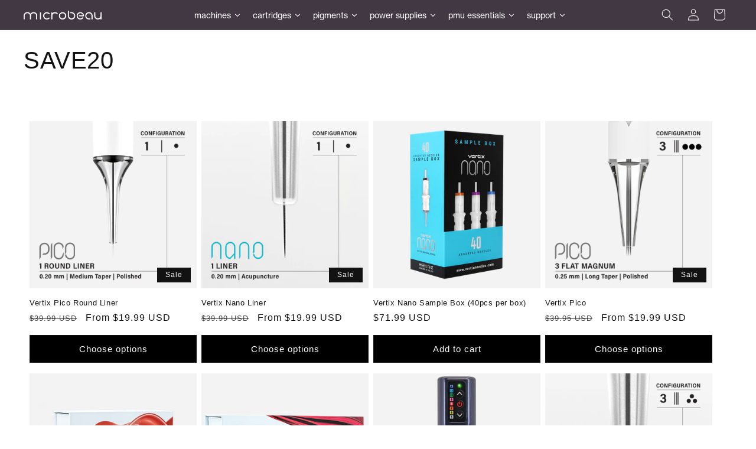

--- FILE ---
content_type: text/html; charset=utf-8
request_url: https://www.microbeau.com/collections/save20
body_size: 59632
content:
<!doctype html> 
<html class="no-js" lang="en">
  <head> 
    <meta charset="utf-8">
    <meta http-equiv="X-UA-Compatible" content="IE=edge">
    <meta name="viewport" content="width=device-width,initial-scale=1">
    <meta name="theme-color" content="">
    <meta http-equiv="Cache-Control" content="no-cache, no-store, must-revalidate" />
    <meta http-equiv="Pragma" content="no-cache" />
    <meta http-equiv="Expires" content="0" />    
    <link rel="canonical" href="https://www.microbeau.com/collections/save20">
    <link rel="preconnect" href="https://cdn.shopify.com" crossorigin>
    <link rel="stylesheet" href="https://use.typekit.net/zkv3okh.css">
    <link rel="stylesheet" href="https://use.typekit.net/zkv3okh.css"><link rel="icon" type="image/png" href="//www.microbeau.com/cdn/shop/files/favicon-32x32.webp?crop=center&height=32&v=1689689227&width=32"><title>
      SAVE20
 &ndash; Microbeau International</title>

      
      <meta name="description" content="SAVE20 Microbeau">
    

    

<meta property="og:site_name" content="Microbeau International">
<meta property="og:url" content="https://www.microbeau.com/collections/save20">
<meta property="og:title" content="SAVE20">
<meta property="og:type" content="website">
<meta property="og:description" content="Microbeau International"><meta name="twitter:site" content="@i/flow/login?redirect_after_login=%2Fmicrobeau"><meta name="twitter:card" content="summary_large_image">
<meta name="twitter:title" content="SAVE20">
<meta name="twitter:description" content="Microbeau International">


    <script src="//www.microbeau.com/cdn/shop/t/83/assets/global.js?v=11205427598510929861769013021" defer="defer"></script>
    <script>window.performance && window.performance.mark && window.performance.mark('shopify.content_for_header.start');</script><meta name="google-site-verification" content="kn7ljSRnsQ9nsdc55jqtjEsxIZCiU_rA8I1wpcdrKzk">
<meta name="google-site-verification" content="aO6iDzMA7hFoZhMHj1CpPyy2QXd4zYQEb79VAFZtr3A">
<meta name="google-site-verification" content="D3ry5_XAxfXv2dKtRYlS2sncLk1s6s7g_j7ONRpIVIQ">
<meta id="shopify-digital-wallet" name="shopify-digital-wallet" content="/8719892537/digital_wallets/dialog">
<meta name="shopify-checkout-api-token" content="52068ed516a801f411c296a1c702548d">
<meta id="in-context-paypal-metadata" data-shop-id="8719892537" data-venmo-supported="true" data-environment="production" data-locale="en_US" data-paypal-v4="true" data-currency="USD">
<link rel="alternate" type="application/atom+xml" title="Feed" href="/collections/save20.atom" />
<link rel="next" href="/collections/save20?page=2">
<link rel="alternate" type="application/json+oembed" href="https://www.microbeau.com/collections/save20.oembed">
<script async="async" src="/checkouts/internal/preloads.js?locale=en-US"></script>
<link rel="preconnect" href="https://shop.app" crossorigin="anonymous">
<script async="async" src="https://shop.app/checkouts/internal/preloads.js?locale=en-US&shop_id=8719892537" crossorigin="anonymous"></script>
<script id="apple-pay-shop-capabilities" type="application/json">{"shopId":8719892537,"countryCode":"US","currencyCode":"USD","merchantCapabilities":["supports3DS"],"merchantId":"gid:\/\/shopify\/Shop\/8719892537","merchantName":"Microbeau International","requiredBillingContactFields":["postalAddress","email","phone"],"requiredShippingContactFields":["postalAddress","email","phone"],"shippingType":"shipping","supportedNetworks":["visa","masterCard","amex","discover","elo","jcb"],"total":{"type":"pending","label":"Microbeau International","amount":"1.00"},"shopifyPaymentsEnabled":true,"supportsSubscriptions":true}</script>
<script id="shopify-features" type="application/json">{"accessToken":"52068ed516a801f411c296a1c702548d","betas":["rich-media-storefront-analytics"],"domain":"www.microbeau.com","predictiveSearch":true,"shopId":8719892537,"locale":"en"}</script>
<script>var Shopify = Shopify || {};
Shopify.shop = "microbeau.myshopify.com";
Shopify.locale = "en";
Shopify.currency = {"active":"USD","rate":"1.0"};
Shopify.country = "US";
Shopify.theme = {"name":"Dawn-01152024","id":133287149625,"schema_name":"Dawn","schema_version":"7.0.1","theme_store_id":null,"role":"main"};
Shopify.theme.handle = "null";
Shopify.theme.style = {"id":null,"handle":null};
Shopify.cdnHost = "www.microbeau.com/cdn";
Shopify.routes = Shopify.routes || {};
Shopify.routes.root = "/";</script>
<script type="module">!function(o){(o.Shopify=o.Shopify||{}).modules=!0}(window);</script>
<script>!function(o){function n(){var o=[];function n(){o.push(Array.prototype.slice.apply(arguments))}return n.q=o,n}var t=o.Shopify=o.Shopify||{};t.loadFeatures=n(),t.autoloadFeatures=n()}(window);</script>
<script>
  window.ShopifyPay = window.ShopifyPay || {};
  window.ShopifyPay.apiHost = "shop.app\/pay";
  window.ShopifyPay.redirectState = null;
</script>
<script id="shop-js-analytics" type="application/json">{"pageType":"collection"}</script>
<script defer="defer" async type="module" src="//www.microbeau.com/cdn/shopifycloud/shop-js/modules/v2/client.init-shop-cart-sync_BT-GjEfc.en.esm.js"></script>
<script defer="defer" async type="module" src="//www.microbeau.com/cdn/shopifycloud/shop-js/modules/v2/chunk.common_D58fp_Oc.esm.js"></script>
<script defer="defer" async type="module" src="//www.microbeau.com/cdn/shopifycloud/shop-js/modules/v2/chunk.modal_xMitdFEc.esm.js"></script>
<script type="module">
  await import("//www.microbeau.com/cdn/shopifycloud/shop-js/modules/v2/client.init-shop-cart-sync_BT-GjEfc.en.esm.js");
await import("//www.microbeau.com/cdn/shopifycloud/shop-js/modules/v2/chunk.common_D58fp_Oc.esm.js");
await import("//www.microbeau.com/cdn/shopifycloud/shop-js/modules/v2/chunk.modal_xMitdFEc.esm.js");

  window.Shopify.SignInWithShop?.initShopCartSync?.({"fedCMEnabled":true,"windoidEnabled":true});

</script>
<script>
  window.Shopify = window.Shopify || {};
  if (!window.Shopify.featureAssets) window.Shopify.featureAssets = {};
  window.Shopify.featureAssets['shop-js'] = {"shop-cart-sync":["modules/v2/client.shop-cart-sync_DZOKe7Ll.en.esm.js","modules/v2/chunk.common_D58fp_Oc.esm.js","modules/v2/chunk.modal_xMitdFEc.esm.js"],"init-fed-cm":["modules/v2/client.init-fed-cm_B6oLuCjv.en.esm.js","modules/v2/chunk.common_D58fp_Oc.esm.js","modules/v2/chunk.modal_xMitdFEc.esm.js"],"shop-cash-offers":["modules/v2/client.shop-cash-offers_D2sdYoxE.en.esm.js","modules/v2/chunk.common_D58fp_Oc.esm.js","modules/v2/chunk.modal_xMitdFEc.esm.js"],"shop-login-button":["modules/v2/client.shop-login-button_QeVjl5Y3.en.esm.js","modules/v2/chunk.common_D58fp_Oc.esm.js","modules/v2/chunk.modal_xMitdFEc.esm.js"],"pay-button":["modules/v2/client.pay-button_DXTOsIq6.en.esm.js","modules/v2/chunk.common_D58fp_Oc.esm.js","modules/v2/chunk.modal_xMitdFEc.esm.js"],"shop-button":["modules/v2/client.shop-button_DQZHx9pm.en.esm.js","modules/v2/chunk.common_D58fp_Oc.esm.js","modules/v2/chunk.modal_xMitdFEc.esm.js"],"avatar":["modules/v2/client.avatar_BTnouDA3.en.esm.js"],"init-windoid":["modules/v2/client.init-windoid_CR1B-cfM.en.esm.js","modules/v2/chunk.common_D58fp_Oc.esm.js","modules/v2/chunk.modal_xMitdFEc.esm.js"],"init-shop-for-new-customer-accounts":["modules/v2/client.init-shop-for-new-customer-accounts_C_vY_xzh.en.esm.js","modules/v2/client.shop-login-button_QeVjl5Y3.en.esm.js","modules/v2/chunk.common_D58fp_Oc.esm.js","modules/v2/chunk.modal_xMitdFEc.esm.js"],"init-shop-email-lookup-coordinator":["modules/v2/client.init-shop-email-lookup-coordinator_BI7n9ZSv.en.esm.js","modules/v2/chunk.common_D58fp_Oc.esm.js","modules/v2/chunk.modal_xMitdFEc.esm.js"],"init-shop-cart-sync":["modules/v2/client.init-shop-cart-sync_BT-GjEfc.en.esm.js","modules/v2/chunk.common_D58fp_Oc.esm.js","modules/v2/chunk.modal_xMitdFEc.esm.js"],"shop-toast-manager":["modules/v2/client.shop-toast-manager_DiYdP3xc.en.esm.js","modules/v2/chunk.common_D58fp_Oc.esm.js","modules/v2/chunk.modal_xMitdFEc.esm.js"],"init-customer-accounts":["modules/v2/client.init-customer-accounts_D9ZNqS-Q.en.esm.js","modules/v2/client.shop-login-button_QeVjl5Y3.en.esm.js","modules/v2/chunk.common_D58fp_Oc.esm.js","modules/v2/chunk.modal_xMitdFEc.esm.js"],"init-customer-accounts-sign-up":["modules/v2/client.init-customer-accounts-sign-up_iGw4briv.en.esm.js","modules/v2/client.shop-login-button_QeVjl5Y3.en.esm.js","modules/v2/chunk.common_D58fp_Oc.esm.js","modules/v2/chunk.modal_xMitdFEc.esm.js"],"shop-follow-button":["modules/v2/client.shop-follow-button_CqMgW2wH.en.esm.js","modules/v2/chunk.common_D58fp_Oc.esm.js","modules/v2/chunk.modal_xMitdFEc.esm.js"],"checkout-modal":["modules/v2/client.checkout-modal_xHeaAweL.en.esm.js","modules/v2/chunk.common_D58fp_Oc.esm.js","modules/v2/chunk.modal_xMitdFEc.esm.js"],"shop-login":["modules/v2/client.shop-login_D91U-Q7h.en.esm.js","modules/v2/chunk.common_D58fp_Oc.esm.js","modules/v2/chunk.modal_xMitdFEc.esm.js"],"lead-capture":["modules/v2/client.lead-capture_BJmE1dJe.en.esm.js","modules/v2/chunk.common_D58fp_Oc.esm.js","modules/v2/chunk.modal_xMitdFEc.esm.js"],"payment-terms":["modules/v2/client.payment-terms_Ci9AEqFq.en.esm.js","modules/v2/chunk.common_D58fp_Oc.esm.js","modules/v2/chunk.modal_xMitdFEc.esm.js"]};
</script>
<script>(function() {
  var isLoaded = false;
  function asyncLoad() {
    if (isLoaded) return;
    isLoaded = true;
    var urls = ["https:\/\/www.paypal.com\/tagmanager\/pptm.js?id=442235a9-171f-4da6-91c1-6da55e3d36d7\u0026shop=microbeau.myshopify.com","https:\/\/cdn-scripts.signifyd.com\/shopify\/script-tag.js?shop=microbeau.myshopify.com","https:\/\/static.rechargecdn.com\/static\/js\/recharge.js?shop=microbeau.myshopify.com","https:\/\/static.rechargecdn.com\/assets\/js\/widget.min.js?shop=microbeau.myshopify.com","https:\/\/loox.io\/widget\/1z37KC-PKi\/loox.1681215854665.js?shop=microbeau.myshopify.com","https:\/\/static.klaviyo.com\/onsite\/js\/klaviyo.js?company_id=WNP8r3\u0026shop=microbeau.myshopify.com","https:\/\/assets.tapcart.com\/__tc-ck-loader\/index.js?appId=vSZRUgAf12\u0026environment=production\u0026shop=microbeau.myshopify.com","https:\/\/s3.eu-west-1.amazonaws.com\/production-klarna-il-shopify-osm\/baa9f2dea709fcaa8fbd877bc41462b25ffd959d\/microbeau.myshopify.com-1715019614349.js?shop=microbeau.myshopify.com","https:\/\/cdn.attn.tv\/microbeau\/dtag.js?shop=microbeau.myshopify.com"];
    for (var i = 0; i < urls.length; i++) {
      var s = document.createElement('script');
      s.type = 'text/javascript';
      s.async = true;
      s.src = urls[i];
      var x = document.getElementsByTagName('script')[0];
      x.parentNode.insertBefore(s, x);
    }
  };
  if(window.attachEvent) {
    window.attachEvent('onload', asyncLoad);
  } else {
    window.addEventListener('load', asyncLoad, false);
  }
})();</script>
<script id="__st">var __st={"a":8719892537,"offset":-18000,"reqid":"6fc1dd06-444f-44d6-a235-3f1b8a2577f8-1769035727","pageurl":"www.microbeau.com\/collections\/save20","u":"dce5e0f88672","p":"collection","rtyp":"collection","rid":283277623353};</script>
<script>window.ShopifyPaypalV4VisibilityTracking = true;</script>
<script id="captcha-bootstrap">!function(){'use strict';const t='contact',e='account',n='new_comment',o=[[t,t],['blogs',n],['comments',n],[t,'customer']],c=[[e,'customer_login'],[e,'guest_login'],[e,'recover_customer_password'],[e,'create_customer']],r=t=>t.map((([t,e])=>`form[action*='/${t}']:not([data-nocaptcha='true']) input[name='form_type'][value='${e}']`)).join(','),a=t=>()=>t?[...document.querySelectorAll(t)].map((t=>t.form)):[];function s(){const t=[...o],e=r(t);return a(e)}const i='password',u='form_key',d=['recaptcha-v3-token','g-recaptcha-response','h-captcha-response',i],f=()=>{try{return window.sessionStorage}catch{return}},m='__shopify_v',_=t=>t.elements[u];function p(t,e,n=!1){try{const o=window.sessionStorage,c=JSON.parse(o.getItem(e)),{data:r}=function(t){const{data:e,action:n}=t;return t[m]||n?{data:e,action:n}:{data:t,action:n}}(c);for(const[e,n]of Object.entries(r))t.elements[e]&&(t.elements[e].value=n);n&&o.removeItem(e)}catch(o){console.error('form repopulation failed',{error:o})}}const l='form_type',E='cptcha';function T(t){t.dataset[E]=!0}const w=window,h=w.document,L='Shopify',v='ce_forms',y='captcha';let A=!1;((t,e)=>{const n=(g='f06e6c50-85a8-45c8-87d0-21a2b65856fe',I='https://cdn.shopify.com/shopifycloud/storefront-forms-hcaptcha/ce_storefront_forms_captcha_hcaptcha.v1.5.2.iife.js',D={infoText:'Protected by hCaptcha',privacyText:'Privacy',termsText:'Terms'},(t,e,n)=>{const o=w[L][v],c=o.bindForm;if(c)return c(t,g,e,D).then(n);var r;o.q.push([[t,g,e,D],n]),r=I,A||(h.body.append(Object.assign(h.createElement('script'),{id:'captcha-provider',async:!0,src:r})),A=!0)});var g,I,D;w[L]=w[L]||{},w[L][v]=w[L][v]||{},w[L][v].q=[],w[L][y]=w[L][y]||{},w[L][y].protect=function(t,e){n(t,void 0,e),T(t)},Object.freeze(w[L][y]),function(t,e,n,w,h,L){const[v,y,A,g]=function(t,e,n){const i=e?o:[],u=t?c:[],d=[...i,...u],f=r(d),m=r(i),_=r(d.filter((([t,e])=>n.includes(e))));return[a(f),a(m),a(_),s()]}(w,h,L),I=t=>{const e=t.target;return e instanceof HTMLFormElement?e:e&&e.form},D=t=>v().includes(t);t.addEventListener('submit',(t=>{const e=I(t);if(!e)return;const n=D(e)&&!e.dataset.hcaptchaBound&&!e.dataset.recaptchaBound,o=_(e),c=g().includes(e)&&(!o||!o.value);(n||c)&&t.preventDefault(),c&&!n&&(function(t){try{if(!f())return;!function(t){const e=f();if(!e)return;const n=_(t);if(!n)return;const o=n.value;o&&e.removeItem(o)}(t);const e=Array.from(Array(32),(()=>Math.random().toString(36)[2])).join('');!function(t,e){_(t)||t.append(Object.assign(document.createElement('input'),{type:'hidden',name:u})),t.elements[u].value=e}(t,e),function(t,e){const n=f();if(!n)return;const o=[...t.querySelectorAll(`input[type='${i}']`)].map((({name:t})=>t)),c=[...d,...o],r={};for(const[a,s]of new FormData(t).entries())c.includes(a)||(r[a]=s);n.setItem(e,JSON.stringify({[m]:1,action:t.action,data:r}))}(t,e)}catch(e){console.error('failed to persist form',e)}}(e),e.submit())}));const S=(t,e)=>{t&&!t.dataset[E]&&(n(t,e.some((e=>e===t))),T(t))};for(const o of['focusin','change'])t.addEventListener(o,(t=>{const e=I(t);D(e)&&S(e,y())}));const B=e.get('form_key'),M=e.get(l),P=B&&M;t.addEventListener('DOMContentLoaded',(()=>{const t=y();if(P)for(const e of t)e.elements[l].value===M&&p(e,B);[...new Set([...A(),...v().filter((t=>'true'===t.dataset.shopifyCaptcha))])].forEach((e=>S(e,t)))}))}(h,new URLSearchParams(w.location.search),n,t,e,['guest_login'])})(!0,!0)}();</script>
<script integrity="sha256-4kQ18oKyAcykRKYeNunJcIwy7WH5gtpwJnB7kiuLZ1E=" data-source-attribution="shopify.loadfeatures" defer="defer" src="//www.microbeau.com/cdn/shopifycloud/storefront/assets/storefront/load_feature-a0a9edcb.js" crossorigin="anonymous"></script>
<script crossorigin="anonymous" defer="defer" src="//www.microbeau.com/cdn/shopifycloud/storefront/assets/shopify_pay/storefront-65b4c6d7.js?v=20250812"></script>
<script data-source-attribution="shopify.dynamic_checkout.dynamic.init">var Shopify=Shopify||{};Shopify.PaymentButton=Shopify.PaymentButton||{isStorefrontPortableWallets:!0,init:function(){window.Shopify.PaymentButton.init=function(){};var t=document.createElement("script");t.src="https://www.microbeau.com/cdn/shopifycloud/portable-wallets/latest/portable-wallets.en.js",t.type="module",document.head.appendChild(t)}};
</script>
<script data-source-attribution="shopify.dynamic_checkout.buyer_consent">
  function portableWalletsHideBuyerConsent(e){var t=document.getElementById("shopify-buyer-consent"),n=document.getElementById("shopify-subscription-policy-button");t&&n&&(t.classList.add("hidden"),t.setAttribute("aria-hidden","true"),n.removeEventListener("click",e))}function portableWalletsShowBuyerConsent(e){var t=document.getElementById("shopify-buyer-consent"),n=document.getElementById("shopify-subscription-policy-button");t&&n&&(t.classList.remove("hidden"),t.removeAttribute("aria-hidden"),n.addEventListener("click",e))}window.Shopify?.PaymentButton&&(window.Shopify.PaymentButton.hideBuyerConsent=portableWalletsHideBuyerConsent,window.Shopify.PaymentButton.showBuyerConsent=portableWalletsShowBuyerConsent);
</script>
<script data-source-attribution="shopify.dynamic_checkout.cart.bootstrap">document.addEventListener("DOMContentLoaded",(function(){function t(){return document.querySelector("shopify-accelerated-checkout-cart, shopify-accelerated-checkout")}if(t())Shopify.PaymentButton.init();else{new MutationObserver((function(e,n){t()&&(Shopify.PaymentButton.init(),n.disconnect())})).observe(document.body,{childList:!0,subtree:!0})}}));
</script>
<link id="shopify-accelerated-checkout-styles" rel="stylesheet" media="screen" href="https://www.microbeau.com/cdn/shopifycloud/portable-wallets/latest/accelerated-checkout-backwards-compat.css" crossorigin="anonymous">
<style id="shopify-accelerated-checkout-cart">
        #shopify-buyer-consent {
  margin-top: 1em;
  display: inline-block;
  width: 100%;
}

#shopify-buyer-consent.hidden {
  display: none;
}

#shopify-subscription-policy-button {
  background: none;
  border: none;
  padding: 0;
  text-decoration: underline;
  font-size: inherit;
  cursor: pointer;
}

#shopify-subscription-policy-button::before {
  box-shadow: none;
}

      </style>
<script id="sections-script" data-sections="header,footer" defer="defer" src="//www.microbeau.com/cdn/shop/t/83/compiled_assets/scripts.js?v=94019"></script>
<script>window.performance && window.performance.mark && window.performance.mark('shopify.content_for_header.end');</script>


    <style data-shopify>
      
      
      
      
      

      
      #shopify-section-header .header-wrapper, #shopify-section-header .header__submenu{
            background-color: #423843 !important;
            font-family: "neue-haas-grotesk-text", sans-serif !important;
      }
      div#menu-drawer {
          background-color: #423843 !important;
          font-family: "neue-haas-grotesk-text", sans-serif !important;
      }      

      :root {
        --font-body-family: Helvetica, Arial, sans-serif;
        --font-body-style: normal;
        --font-body-weight: 400;
        --font-body-weight-bold: 700;

        --font-heading-family: Helvetica, Arial, sans-serif;
        --font-heading-style: normal;
        --font-heading-weight: 400;

        --font-body-scale: 1.0;
        --font-heading-scale: 1.0;

        --color-base-text: 18, 18, 18;
        --color-shadow: 18, 18, 18;
        --color-base-background-1: 255, 255, 255;
        --color-base-background-2: 243, 243, 243;
        --color-base-solid-button-labels: 255, 255, 255;
        --color-base-outline-button-labels: 18, 18, 18;
        --color-base-accent-1: 18, 18, 18;
        --color-base-accent-2: 51, 79, 180;
        --payment-terms-background-color: #ffffff;

        --gradient-base-background-1: #ffffff;
        --gradient-base-background-2: #f3f3f3;
        --gradient-base-accent-1: #121212;
        --gradient-base-accent-2: #334fb4;

        --media-padding: px;
        --media-border-opacity: 0.05;
        --media-border-width: 1px;
        --media-radius: 0px;
        --media-shadow-opacity: 0.0;
        --media-shadow-horizontal-offset: 0px;
        --media-shadow-vertical-offset: 4px;
        --media-shadow-blur-radius: 5px;
        --media-shadow-visible: 0;

        --page-width: 120rem;
        --page-width-margin: 0rem;

        --product-card-image-padding: 0.0rem;
        --product-card-corner-radius: 0.0rem;
        --product-card-text-alignment: left;
        --product-card-border-width: 0.0rem;
        --product-card-border-opacity: 0.1;
        --product-card-shadow-opacity: 0.0;
        --product-card-shadow-visible: 0;
        --product-card-shadow-horizontal-offset: 0.0rem;
        --product-card-shadow-vertical-offset: 0.4rem;
        --product-card-shadow-blur-radius: 0.5rem;

        --collection-card-image-padding: 0.0rem;
        --collection-card-corner-radius: 0.0rem;
        --collection-card-text-alignment: left;
        --collection-card-border-width: 0.0rem;
        --collection-card-border-opacity: 0.1;
        --collection-card-shadow-opacity: 0.0;
        --collection-card-shadow-visible: 0;
        --collection-card-shadow-horizontal-offset: 0.0rem;
        --collection-card-shadow-vertical-offset: 0.4rem;
        --collection-card-shadow-blur-radius: 0.5rem;

        --blog-card-image-padding: 0.0rem;
        --blog-card-corner-radius: 0.0rem;
        --blog-card-text-alignment: left;
        --blog-card-border-width: 0.0rem;
        --blog-card-border-opacity: 0.1;
        --blog-card-shadow-opacity: 0.0;
        --blog-card-shadow-visible: 0;
        --blog-card-shadow-horizontal-offset: 0.0rem;
        --blog-card-shadow-vertical-offset: 0.4rem;
        --blog-card-shadow-blur-radius: 0.5rem;

        --badge-corner-radius: 0.0rem;

        --popup-border-width: 1px;
        --popup-border-opacity: 0.1;
        --popup-corner-radius: 0px;
        --popup-shadow-opacity: 0.0;
        --popup-shadow-horizontal-offset: 0px;
        --popup-shadow-vertical-offset: 4px;
        --popup-shadow-blur-radius: 5px;

        --drawer-border-width: 1px;
        --drawer-border-opacity: 0.1;
        --drawer-shadow-opacity: 0.0;
        --drawer-shadow-horizontal-offset: 0px;
        --drawer-shadow-vertical-offset: 4px;
        --drawer-shadow-blur-radius: 5px;

        --spacing-sections-desktop: 0px;
        --spacing-sections-mobile: 0px;

        --grid-desktop-vertical-spacing: 8px;
        --grid-desktop-horizontal-spacing: 8px;
        --grid-mobile-vertical-spacing: 4px;
        --grid-mobile-horizontal-spacing: 4px;

        --text-boxes-border-opacity: 0.1;
        --text-boxes-border-width: 0px;
        --text-boxes-radius: 0px;
        --text-boxes-shadow-opacity: 0.0;
        --text-boxes-shadow-visible: 0;
        --text-boxes-shadow-horizontal-offset: 0px;
        --text-boxes-shadow-vertical-offset: 4px;
        --text-boxes-shadow-blur-radius: 5px;

        --buttons-radius: 0px;
        --buttons-radius-outset: 0px;
        --buttons-border-width: 1px;
        --buttons-border-opacity: 1.0;
        --buttons-shadow-opacity: 0.0;
        --buttons-shadow-visible: 0;
        --buttons-shadow-horizontal-offset: 0px;
        --buttons-shadow-vertical-offset: 4px;
        --buttons-shadow-blur-radius: 5px;
        --buttons-border-offset: 0px;

        --inputs-radius: 0px;
        --inputs-border-width: 1px;
        --inputs-border-opacity: 0.55;
        --inputs-shadow-opacity: 0.0;
        --inputs-shadow-horizontal-offset: 0px;
        --inputs-margin-offset: 0px;
        --inputs-shadow-vertical-offset: 4px;
        --inputs-shadow-blur-radius: 5px;
        --inputs-radius-outset: 0px;

        --variant-pills-radius: 40px;
        --variant-pills-border-width: 1px;
        --variant-pills-border-opacity: 0.55;
        --variant-pills-shadow-opacity: 0.0;
        --variant-pills-shadow-horizontal-offset: 0px;
        --variant-pills-shadow-vertical-offset: 4px;
        --variant-pills-shadow-blur-radius: 5px;
      }

      *,
      *::before,
      *::after {
        box-sizing: inherit;
      }

      html {
        touch-action: manipulation;
      }
      html {
        box-sizing: border-box;
        font-size: calc(var(--font-body-scale) * 62.5%);
        height: 100%;
      }

      body {
        display: grid;
        grid-template-rows: auto auto 1fr auto;
        grid-template-columns: 100%;
        min-height: 100%;
        margin: 0;
        font-size: 1.5rem;
        letter-spacing: 0.06rem;
        line-height: calc(1 + 0.8 / var(--font-body-scale));
        font-family: var(--font-body-family);
        font-style: var(--font-body-style);
        font-weight: var(--font-body-weight);
      }

        details[open]>.search-modal {
            opacity: 1;
            animation: animateMenuOpen var(--duration-default) ease;
            z-index: 999;
        }

      .text_underline_elem{
        text-decoration: underline;
      }

    

    .badge-price-customer::before {
      content: 'Sale';
    }  

    .badge-price-customer {
        display:block !important;
        position: absolute;
        
        
        
        
          bottom: 5%;
          right: 5%;
        
        border-radius: 0px;
        background-color: #22c1c3;
        padding: 0px 10px;
        color: #fff;
        font-size: 10px;
        z-index: 999;
    }
    
    

      
      @media screen and (max-width: 990px) {
       .tmenu_wrapper.tmenu--fullwidth.tmenu--wrap{
            display:none;    
        }
      }
      @media screen and (min-width: 750px) {
        body {
          font-size: 1.6rem;
        }
      }
    </style>

    <link href="//www.microbeau.com/cdn/shop/t/83/assets/base.css?v=92571939245298010501705345827" rel="stylesheet" type="text/css" media="all" />
<link rel="stylesheet" href="//www.microbeau.com/cdn/shop/t/83/assets/component-predictive-search.css?v=83512081251802922551705345827" media="print" onload="this.media='all'"><script>document.documentElement.className = document.documentElement.className.replace('no-js', 'js');
    if (Shopify.designMode) {
      document.documentElement.classList.add('shopify-design-mode');
    }
    </script>
    <script src="https://ajax.googleapis.com/ajax/libs/jquery/3.3.1/jquery.min.js"></script> 

  <!-- Evidon Crownpeak-->  
<script companyid="7226" src="https://c.evidon.com/dg/dg.js?v=76576"></script>

<link href="//www.microbeau.com/cdn/shop/t/83/assets/font-awesome.min.css?v=138437797400150401831705345827" rel="stylesheet" type="text/css" media="all" /> 



<!-- Start VWO Async SmartCode -->
<script type='text/javascript'>
  window._vwo_code = window._vwo_code || (function(){
  var account_id=560291,
  settings_tolerance=2000,
  library_tolerance=2500,
  use_existing_jquery=false,
  is_spa=1,
  hide_element='body',
  
  /* DO NOT EDIT BELOW THIS LINE */
  f=false,d=document,code={use_existing_jquery:function(){return use_existing_jquery;},library_tolerance:function(){return library_tolerance;},finish:function(){if(!f){f=true;var a=d.getElementById('_vis_opt_path_hides');if(a)a.parentNode.removeChild(a);}},finished:function(){return f;},load:function(a){var b=d.createElement('script');b.src=a;b.type='text/javascript';b.innerText;b.onerror=function(){_vwo_code.finish();};d.getElementsByTagName('head')[0].appendChild(b);},init:function(){
  window.settings_timer=setTimeout(function () {_vwo_code.finish() },settings_tolerance);var a=d.createElement('style'),b=hide_element?hide_element+'{opacity:0 !important;filter:alpha(opacity=0) !important;background:none !important;}':'',h=d.getElementsByTagName('head')[0];a.setAttribute('id','_vis_opt_path_hides');a.setAttribute('type','text/css');if(a.styleSheet)a.styleSheet.cssText=b;else a.appendChild(d.createTextNode(b));h.appendChild(a);this.load('https://dev.visualwebsiteoptimizer.com/j.php?a='+account_id+'&u='+encodeURIComponent(d.URL)+'&f='+(+is_spa)+'&r='+Math.random());return settings_timer; }};window._vwo_settings_timer = code.init(); return code; }());
  </script>
<!-- End VWO Async SmartCode -->  

<!-- Twitter universal website tag code -->
<script>
  !function(e,t,n,s,u,a){e.twq||(s=e.twq=function(){s.exe?s.exe.apply(s,arguments):s.queue.push(arguments);
  },s.version='1.1',s.queue=[],u=t.createElement(n),u.async=!0,u.src='//static.ads-twitter.com/uwt.js',
  a=t.getElementsByTagName(n)[0],a.parentNode.insertBefore(u,a))}(window,document,'script');
  // Insert Twitter Pixel ID and Standard Event data below
  twq('init','o6tp2');
  twq('track','PageView');
</script>
<!-- End Twitter universal website tag code -->    


<link rel="apple-touch-icon" sizes="180x180" href="//www.microbeau.com/cdn/shop/t/83/assets/apple-touch-icon.png?v=94019">
<link rel="icon" type="image/png" sizes="32x32" href="//www.microbeau.com/cdn/shop/t/83/assets/favicon-32x32.png?v=94019">
<link rel="icon" type="image/png" sizes="16x16" href="//www.microbeau.com/cdn/shop/t/83/assets/favicon-16x16.png?v=94019">
<meta name="facebook-domain-verification" content="2capmer03px2qv5a5paojo0qfxbx3t" />
<meta name="blog-page-description" content="" />

<link href="//www.microbeau.com/cdn/shop/t/83/assets/roboto-file.css?v=144997814350057928961705345827" rel="stylesheet" type="text/css" rel="preload" as="style" onload="this.onload=null;this.rel='stylesheet'" >
<link href="//www.microbeau.com/cdn/shop/t/83/assets/icon-material-design.css?v=103329562227618937061705345827"  rel="stylesheet" type="text/css" rel="preload" as="style" onload="this.onload=null;this.rel='stylesheet'" >




  
    <meta property="og:image" content="https://cdn.shopify.com/s/files/1/0087/1989/2537/files/Microbeau-600x600.png?v=1588708207" />




<link rel="canonical" href="https://www.microbeau.com/collections/save20" />


    <meta name="description" content="The industry leaders for permanent makeup machines and supplies. Makers of the first Bluetooth-enabled, cordless Flux S device & the Xion, Bellar, & Apollo." />


  





<meta name=tapcart-banner:appIcon content=https://storage.googleapis.com/tapcart-150607.appspot.com/f3c44a663d75696a4d6b475e2f3da882_appiconpng.png>

  <!--StartCartCartCustomCode-->
                      
          <!-- Abandoned Cart Information -->
          <div id="care-cart-customer-information" style="display:none">
            {"id":"", "email":"","default_address":null,"first_name":"","last_name":"","name":"" }
          </div>
          <!-- Abandoned Cart Information -->
          
          <!--  ShopInformation -->
          <div id="care-cart-shop-information" style="display:none">
            {"domain":"microbeau.myshopify.com" }
          </div>
          <!--  ShopInformation -->
                      
<!--EndCareCartCustomCode-->

<!-- Facebook Pixel Code -->

    <script>
    
        !function(f,b,e,v,n,t,s)
        
        {if(f.fbq)return;n=f.fbq=function(){n.callMethod?n.callMethod.apply(n,arguments):n.queue.push(arguments)};
        if(!f._fbq)f._fbq=n;n.push=n;n.loaded=!0;n.version='2.0';
        n.queue=[];t=b.createElement(e);t.async=!0;
        t.src=v;s=b.getElementsByTagName(e)[0];
        s.parentNode.insertBefore(t,s)}(window, document,'script','https://connect.facebook.net/en_US/fbevents.js');
        
        fbq('init', '830815224041047');
        fbq('track', 'PageView');
    
    </script>
    
    <noscript>
    <img height="1" width="1" style="display:none" src="https://www.facebook.com/tr?id=830815224041047&ev=PageView&noscript=1"/></noscript>

<!-- End Facebook Pixel Code -->

<meta name="tapcart-banner:appIcon" content="https://storage.googleapis.com/tapcart-150607.appspot.com/7ab78361f621ed9b45f25d7f02a0e17f_appiconpng.png">

<!-- Start klevu-snippets DO NOT EDIT -->
<script src="//js.klevu.com/core/v2/klevu.js"></script>
<style>
.predictive-search-results, #predictive-search-results, .predictive-search-results{
  display:none !important;
}
    
</style>
<script type="text/javascript">
    klevu.interactive(function () {
        var searchBoxSelector = 'input.search-form__input';
        var searchBoxSelectorDawn = 'input.search__input';
        if (null !== document.querySelector(searchBoxSelectorDawn)) {
            searchBoxSelector = searchBoxSelectorDawn;
        }

        var options = {
            url : {
                landing: '/pages/search-results', // your Shopify Search Results Page
                search: klevu.settings.url.protocol + '//eucs28.ksearchnet.com/cs/v2/search' // your Klevu APIv2 Search URL
            },
            search: {
                minChars: 0,
             searchBoxSelector: 'input[name=q],.kuSearchInput', // your Shopify Search Input

              //  searchBoxSelector: searchBoxSelector + ',.kuSearchInput', // your Shopify Search Input
                apiKey: "klevu-163966910609714596" // your Klevu JS API Key
            },
            analytics: {
                apiKey: 'klevu-163966910609714596' // your Klevu JS API Key
            }
        };
        klevu(options);
    });
</script>

<script src="https://js.klevu.com/theme/default/v2/quick-search-theme.js"></script>





<style>
  
</style>

<script type="text/javascript">
    if ('undefined' === typeof klevu_addtocart) {
        function klevu_addtocart( id, url, qty ) {
            if ('undefined' !== typeof klevu_customAddToCart) {
                klevu_customAddToCart(id, url, 1);
            } else {
                var urlProtocol = ( "https:" === document.location.protocol ? "https://" : "http://" );
                var url = urlProtocol + window.location.hostname + '/cart/add?id=' + id + '&quantity=1';
                window.location.assign(url);
            }
        }
    }
</script>
<!-- End klevu-snippets DO NOT EDIT -->




  <div id="shopify-section-product-add-automatic" class="shopify-section">  


</div>  

  <style>
    .noUi-handle:after, .noUi-handle:before {
      background: transparent!important;
    }
    .gf-option-28412{
      border-bottom: none!important;
    }
    #gf-tree .noUi-value-horizontal {
     transform: translate(8px,-29%);
}
    #gf-tree .noUi-value-large~.noUi-value-large {
    -webkit-transform: translate(-10%,-30%);
    transform: translate(-10%,-30%);
}
    #gf-tree .noUi-base, #gf-tree .noUi-connects {
    height: 11px!important;
      
}
    #gf-tree .noUi-connects{
      margin:0!important;
    }
    #gf-tree .noUi-handle{
      left: auto!important;
/*       right: -28px; */
    }
    @media screen and (max-width: 768px) {
     #gf-tree .noUi-handle{
      left: auto!important;
/*       right: -42px; */
    }
}
    #gf-tree .noUi-target{
          padding: 0!important;
    }

  </style>
  
        
        <!-- candyrack-script -->
        <script src="//www.microbeau.com/cdn/shop/t/83/assets/candyrack-config.js?v=128743589354287189111705345827" defer></script>
        <!-- / candyrack-script -->
        

    <!-- global_html_head -->
	<script>var loox_global_hash = '1768351138863';</script><style>.loox-reviews-default { max-width: 1200px; margin: 0 auto; }.loox-rating .loox-icon { color:#499CB5; }
:root { --lxs-rating-icon-color: #499CB5; }</style>
    <!-- End global_html_head -->

    
    
<!-- BEGIN app block: shopify://apps/uppromote-affiliate/blocks/message-bar/64c32457-930d-4cb9-9641-e24c0d9cf1f4 -->

<style>
    body {
        transition: padding-top .2s;
    }
    .scaaf-message-bar {
        --primary-text-color: ;
        --secondary-text-color: ;
        --primary-bg-color: ;
        --secondary-bg-color: ;
        --primary-text-size: px;
        --secondary-text-size: px;
        text-align: center;
        display: block;
        width: 100%;
        padding: 10px;
        animation-duration: .5s;
        animation-name: fadeIn;
        position: absolute;
        top: 0;
        left: 0;
        width: 100%;
        z-index: 10;
    }

    .scaaf-message-bar-content {
        margin: 0;
        padding: 0;
    }

    .scaaf-message-bar[data-layout=referring] {
        background-color: var(--primary-bg-color);
        color: var(--primary-text-color);
        font-size: var(--primary-text-size);
    }

    .scaaf-message-bar[data-layout=direct] {
        background-color: var(--secondary-bg-color);
        color: var(--secondary-text-color);
        font-size: var(--secondary-text-size);
    }

</style>

<script type="text/javascript">
    (function() {
        let container, contentContainer
        const settingTag = document.querySelector('script#uppromote-message-bar-setting')

        if (!settingTag || !settingTag.textContent) {
            return
        }

        const setting = JSON.parse(settingTag.textContent)
        if (!setting.referral_enable) {
            return
        }

        const getCookie = (cName) => {
            let name = cName + '='
            let decodedCookie = decodeURIComponent(document.cookie)
            let ca = decodedCookie.split(';')
            for (let i = 0; i < ca.length; i++) {
                let c = ca[i]
                while (c.charAt(0) === ' ') {
                    c = c.substring(1)
                }
                if (c.indexOf(name) === 0) {
                    return c.substring(name.length, c.length)
                }
            }

            return null
        }

        function renderContainer() {
            container = document.createElement('div')
            container.classList.add('scaaf-message-bar')
            contentContainer = document.createElement('p')
            contentContainer.classList.add('scaaf-message-bar-content')
            container.append(contentContainer)
        }

        function calculateLayout() {
            const height = container.scrollHeight

            function onMouseMove() {
                document.body.style.paddingTop = `${height}px`
                document.body.removeEventListener('mousemove', onMouseMove)
                document.body.removeEventListener('touchstart', onMouseMove)
            }

            document.body.addEventListener('mousemove', onMouseMove)
            document.body.addEventListener('touchstart', onMouseMove)
        }

        renderContainer()

        function fillDirectContent() {
            if (!setting.not_referral_enable) {
                return
            }
            container.dataset.layout = 'direct'
            contentContainer.textContent = setting.not_referral_content
            document.body.prepend(container)
            calculateLayout()
        }

        function prepareForReferring() {
            contentContainer.textContent = 'Loading'
            contentContainer.style.visibility = 'hidden'
            document.body.prepend(container)
            calculateLayout()
        }

        function fillReferringContent(aff) {
            container.dataset.layout = 'referring'
            contentContainer.textContent = setting.referral_content
                .replaceAll('{affiliate_name}', aff.name)
                .replaceAll('{company}', aff.company)
                .replaceAll('{affiliate_firstname}', aff.first_name)
                .replaceAll('{personal_detail}', aff.personal_detail)
            contentContainer.style.visibility = 'visible'
        }

        function safeJsonParse (str) {
            if (!str) return null;
            try {
                return JSON.parse(str);
            } catch {
                return null;
            }
        }

        function renderFromCookie(affiliateID) {
            if (!affiliateID) {
                fillDirectContent()
                return
            }

            prepareForReferring()

            let info
            const raw = getCookie('_up_a_info')

            try {
                if (raw) {
                    info = safeJsonParse(raw)
                }
            } catch {
                console.warn('Affiliate info (_up_a_info) is invalid JSON', raw)
                fillDirectContent()
                return
            }

            if (!info) {
                fillDirectContent()
                return
            }

            const aff = {
                company: info.company || '',
                name: (info.first_name || '') + ' ' + (info.last_name || ''),
                first_name: info.first_name || '',
                personal_detail: getCookie('scaaf_pd') || ''
            }

            fillReferringContent(aff)
        }

        function paintMessageBar() {
            if (!document.body) {
                return requestAnimationFrame(paintMessageBar)
            }

            const urlParams = new URLSearchParams(window.location.search)
            const scaRef = urlParams.get("sca_ref")
            const urlAffiliateID = scaRef ? scaRef.split('.')[0] + '' : null
            const cookieAffiliateID = getCookie('up_uppromote_aid')
            const isReferralLink = !!scaRef

            if (!isReferralLink) {
                if (cookieAffiliateID) {
                    renderFromCookie(cookieAffiliateID)
                    return
                }
                fillDirectContent()
                return
            }

            if (cookieAffiliateID === urlAffiliateID) {
                renderFromCookie(cookieAffiliateID)
                return
            }

            const lastClick = Number(getCookie('up_uppromote_lc') || 0)
            const diffMinuteFromNow = (Date.now() - lastClick) / (60 * 1000)
            if (diffMinuteFromNow <= 1) {
                renderFromCookie(cookieAffiliateID)
                return
            }

            let waited = 0
            const MAX_WAIT = 5000
            const INTERVAL = 300

            const timer = setInterval(() => {
                const newCookieID = getCookie('up_uppromote_aid')
                const isStillThatAffiliate = newCookieID === urlAffiliateID
                const isReceived = localStorage.getItem('up_uppromote_received') === '1'
                let isLoadedAffiliateInfoDone = !!safeJsonParse(getCookie('_up_a_info'))

                if (isReceived && isStillThatAffiliate && isLoadedAffiliateInfoDone) {
                    clearInterval(timer)
                    renderFromCookie(newCookieID)
                    return
                }

                waited += INTERVAL
                if (waited >= MAX_WAIT) {
                    clearInterval(timer)
                    fillDirectContent()
                }
            }, INTERVAL)
        }

        requestAnimationFrame(paintMessageBar)
    })()
</script>


<!-- END app block --><!-- BEGIN app block: shopify://apps/uppromote-affiliate/blocks/customer-referral/64c32457-930d-4cb9-9641-e24c0d9cf1f4 --><link rel="preload" href="https://cdn.shopify.com/extensions/019bdee1-a01e-7784-8dda-67e27c4ae6f0/app-106/assets/customer-referral.css" as="style" onload="this.onload=null;this.rel='stylesheet'">
<script>
  document.addEventListener("DOMContentLoaded", function () {
    const params = new URLSearchParams(window.location.search);
    if (params.has('sca_ref') || params.has('sca_crp')) {
      document.body.setAttribute('is-affiliate-link', '');
    }
  });
</script>


<!-- END app block --><!-- BEGIN app block: shopify://apps/attentive/blocks/attn-tag/8df62c72-8fe4-407e-a5b3-72132be30a0d --><script type="text/javascript" src="https://cdn.attn.tv/microbeau/dtag.js?source=app-embed" defer="defer"></script>


<!-- END app block --><!-- BEGIN app block: shopify://apps/klaviyo-email-marketing-sms/blocks/klaviyo-onsite-embed/2632fe16-c075-4321-a88b-50b567f42507 -->












  <script async src="https://static.klaviyo.com/onsite/js/WNP8r3/klaviyo.js?company_id=WNP8r3"></script>
  <script>!function(){if(!window.klaviyo){window._klOnsite=window._klOnsite||[];try{window.klaviyo=new Proxy({},{get:function(n,i){return"push"===i?function(){var n;(n=window._klOnsite).push.apply(n,arguments)}:function(){for(var n=arguments.length,o=new Array(n),w=0;w<n;w++)o[w]=arguments[w];var t="function"==typeof o[o.length-1]?o.pop():void 0,e=new Promise((function(n){window._klOnsite.push([i].concat(o,[function(i){t&&t(i),n(i)}]))}));return e}}})}catch(n){window.klaviyo=window.klaviyo||[],window.klaviyo.push=function(){var n;(n=window._klOnsite).push.apply(n,arguments)}}}}();</script>

  




  <script>
    window.klaviyoReviewsProductDesignMode = false
  </script>







<!-- END app block --><!-- BEGIN app block: shopify://apps/smart-filter-search/blocks/app-embed/5cc1944c-3014-4a2a-af40-7d65abc0ef73 --><link href="https://cdn.shopify.com/extensions/019bdedd-4e57-79a0-b131-b44f39813278/smart-product-filters-613/assets/globo.filter.min.js" as="script" rel="preload">
<link rel="preconnect" href="https://filter-x2.globo.io" crossorigin>
<link rel="dns-prefetch" href="https://filter-x2.globo.io"><link rel="stylesheet" href="https://cdn.shopify.com/extensions/019bdedd-4e57-79a0-b131-b44f39813278/smart-product-filters-613/assets/globo.search.css" media="print" onload="this.media='all'">

<meta id="search_terms_value" content="" />
<!-- BEGIN app snippet: global.variables --><script>
  window.shopCurrency = "USD";
  window.shopCountry = "US";
  window.shopLanguageCode = "en";

  window.currentCurrency = "USD";
  window.currentCountry = "US";
  window.currentLanguageCode = "en";

  window.shopCustomer = false

  window.useCustomTreeTemplate = true;
  window.useCustomProductTemplate = true;

  window.GloboFilterRequestOrigin = "https://www.microbeau.com";
  window.GloboFilterShopifyDomain = "microbeau.myshopify.com";
  window.GloboFilterSFAT = "";
  window.GloboFilterSFApiVersion = "2025-04";
  window.GloboFilterProxyPath = "/apps/globofilters";
  window.GloboFilterRootUrl = "";
  window.GloboFilterTranslation = {"search":{"suggestions":"Suggestions","collections":"Collections","pages":"Pages","product":"Product","products":"Products","view_all":"Search for","view_all_products":"View all products","not_found":"Sorry, nothing found for","product_not_found":"No products were found","no_result_keywords_suggestions_title":"Popular searches","no_result_products_suggestions_title":"However, You may like","zero_character_keywords_suggestions_title":"Suggestions","zero_character_popular_searches_title":"Popular searches","zero_character_products_suggestions_title":"Trending products"},"form":{"heading":"Search products","select":"-- Select --","search":"Search","submit":"Search","clear":"Clear"},"filter":{"filter_by":"Filter By","clear_all":"Clear All","view":"View","clear":"Clear","in_stock":"In Stock","out_of_stock":"Out of Stock","ready_to_ship":"Ready to ship","search":"Search options","choose_values":"Choose values"},"sort":{"sort_by":"Sort By","manually":"Featured","availability_in_stock_first":"Availability","relevance":"Relevance","best_selling":"Best Selling","alphabetically_a_z":"Alphabetically, A-Z","alphabetically_z_a":"Alphabetically, Z-A","price_low_to_high":"Price, low to high","price_high_to_low":"Price, high to low","date_new_to_old":"Date, new to old","date_old_to_new":"Date, old to new","sale_off":"% Sale off"},"product":{"add_to_cart":"Add to cart","unavailable":"Unavailable","sold_out":"Sold out","sale":"Sale","load_more":"Load more","limit":"Show","search":"Search products","no_results":"Sorry, there are no products in this collection"}};
  window.isMultiCurrency =false;
  window.globoEmbedFilterAssetsUrl = 'https://cdn.shopify.com/extensions/019bdedd-4e57-79a0-b131-b44f39813278/smart-product-filters-613/assets/';
  window.assetsUrl = window.globoEmbedFilterAssetsUrl;
  window.GloboMoneyFormat = "${{amount}}";
</script><!-- END app snippet -->
<script type="text/javascript" hs-ignore data-ccm-injected>
document.getElementsByTagName('html')[0].classList.add('spf-filter-loading', 'spf-has-filter');
window.enabledEmbedFilter = true;
window.sortByRelevance = false;
window.moneyFormat = "${{amount}}";
window.GloboMoneyWithCurrencyFormat = "${{amount}} USD";
window.filesUrl = '//www.microbeau.com/cdn/shop/files/';
window.GloboThemesInfo ={"19608371257":{"id":19608371257,"name":"Debut","theme_store_id":796,"theme_name":"Debut"},"120255316025":{"id":120255316025,"name":"backup-microbeau-07062021","theme_store_id":null,"theme_name":"FKfy","theme_version":"0.1"},"120337924153":{"id":120337924153,"name":"backup-microbeau-09272021","theme_store_id":null,"theme_name":"FKfy","theme_version":"0.1"},"120766005305":{"id":120766005305,"name":"backup-11122021","theme_store_id":null,"theme_name":"FKfy","theme_version":"0.1"},"121220792377":{"id":121220792377,"name":"backup-11152021","theme_store_id":null,"theme_name":"FKfy","theme_version":"0.1"},"121382305849":{"id":121382305849,"name":"Microbeau-04-05-2022","theme_store_id":null,"theme_name":"FKfy","theme_version":"0.1"},"121638715449":{"id":121638715449,"name":"backup-12012021","theme_store_id":null,"theme_name":"FKfy","theme_version":"0.1"},"121682100281":{"id":121682100281,"name":"backup-12032021-new-design","theme_store_id":null,"theme_name":"FKfy","theme_version":"0.1"},"121776308281":{"id":121776308281,"name":"backup-12072021-new-design","theme_store_id":null,"theme_name":"FKfy","theme_version":"0.1"},"121987825721":{"id":121987825721,"name":"backup-12-15-2021","theme_store_id":null,"theme_name":"FKfy","theme_version":"0.1"},"122104053817":{"id":122104053817,"name":"Copy of Microbeau","theme_store_id":null,"theme_name":"FKfy","theme_version":"0.1"},"19929792569":{"id":19929792569,"name":"microbeau old Design - 12-02-2021","theme_store_id":null,"theme_name":"FKfy","theme_version":"0.1"},"122104086585":{"id":122104086585,"name":"backup-12-20-2021","theme_store_id":null,"theme_name":"FKfy","theme_version":"0.1"},"122909032505":{"id":122909032505,"name":"Backup-01-20-2022","theme_store_id":null,"theme_name":"FKfy","theme_version":"0.1"},"123484700729":{"id":123484700729,"name":"backup-02-10-2022 pico backup","theme_store_id":null,"theme_name":"FKfy","theme_version":"0.1"},"124404858937":{"id":124404858937,"name":"Microbeau-04-21-2022","theme_store_id":null,"theme_name":"FKfy","theme_version":"0.1"},"125082632249":{"id":125082632249,"name":"Backup-04-12-2022","theme_store_id":null,"theme_name":"FKfy","theme_version":"0.1"},"125352312889":{"id":125352312889,"name":"Backup-04-27-2022","theme_store_id":null,"theme_name":"FKfy","theme_version":"0.1"},"125528571961":{"id":125528571961,"name":"Backup-04-29-2022","theme_store_id":null,"theme_name":"FKfy","theme_version":"0.1"},"125805428793":{"id":125805428793,"name":"Shopify Troubleshooting - Fresh install of 'Dawn'","theme_store_id":887,"theme_name":"Dawn"},"126166270009":{"id":126166270009,"name":"memorial day promo 2022","theme_store_id":null,"theme_name":"FKfy","theme_version":"0.1"},"126349672505":{"id":126349672505,"name":"Microbeau 06-01-2022","theme_store_id":null,"theme_name":"FKfy","theme_version":"0.1"},"33638645817":{"id":33638645817,"name":"Microbeau","theme_store_id":null,"theme_name":"FKfy","theme_version":"0.1"},"126607491129":{"id":126607491129,"name":"Microbeau 06-09-2022","theme_store_id":null,"theme_name":"FKfy","theme_version":"0.1"},"126943789113":{"id":126943789113,"name":"Microbeau 06-21-2022 Bellar V2","theme_store_id":null,"theme_name":"FKfy","theme_version":"0.1"},"127136104505":{"id":127136104505,"name":"07-04-2022 4th July","theme_store_id":null,"theme_name":"FKfy","theme_version":"0.1"},"127502712889":{"id":127502712889,"name":"Microbeau 07-13-2022","theme_store_id":null,"theme_name":"FKfy","theme_version":"0.1"},"127680086073":{"id":127680086073,"name":"Copy of 07-04-2022 4th July","theme_store_id":null,"theme_name":"FKfy","theme_version":"0.1"},"127688638521":{"id":127688638521,"name":"Microbeau 07-22-2022 Evenflo BD ","theme_store_id":null,"theme_name":"FKfy","theme_version":"0.1"},"127949865017":{"id":127949865017,"name":"Microbeau 07-22-2022 Direct Checkout","theme_store_id":null,"theme_name":"FKfy","theme_version":"0.1"},"128270434361":{"id":128270434361,"name":"Microbeau 07-22-2022 Perma Pen","theme_store_id":null,"theme_name":"FKfy","theme_version":"0.1"},"128517603385":{"id":128517603385,"name":"Microbeau 08-25-2022","theme_store_id":null,"theme_name":"FKfy","theme_version":"0.1"},"129410138169":{"id":129410138169,"name":"Microbeau 09-27-2022 Bellar Air","theme_store_id":null,"theme_name":"FKfy","theme_version":"0.1"},"129525284921":{"id":129525284921,"name":"Microbeau 10-03-2022 GWP Needle with Machine","theme_store_id":null,"theme_name":"FKfy","theme_version":"0.1"},"129928626233":{"id":129928626233,"name":"Microbeau 10-18-2022 BFCM","theme_store_id":null,"theme_name":"FKfy","theme_version":"0.1"},"130103345209":{"id":130103345209,"name":"Microbeau 11-27-2022 Cyber Monday","theme_store_id":null,"theme_name":"FKfy","theme_version":"0.1"},"130114420793":{"id":130114420793,"name":"Microbeau 12-01-2022","theme_store_id":null,"theme_name":"FKfy","theme_version":"0.1"},"130120024121":{"id":130120024121,"name":"Microbeau 12-02-2022 Berry Red","theme_store_id":null,"theme_name":"FKfy","theme_version":"0.1"},"130139357241":{"id":130139357241,"name":"Microbeau 12-12-2022 Christmas","theme_store_id":null,"theme_name":"FKfy","theme_version":"0.1"},"130162065465":{"id":130162065465,"name":"Microbeau 01-01-2023-not use","theme_store_id":null,"theme_name":"FKfy","theme_version":"0.1"},"130177990713":{"id":130177990713,"name":"Microbeau 12-21-2022","theme_store_id":null,"theme_name":"FKfy","theme_version":"0.1"},"130224226361":{"id":130224226361,"name":"Microbeau 01-10-2023","theme_store_id":null,"theme_name":"FKfy","theme_version":"0.1"},"130246344761":{"id":130246344761,"name":"Microbeau 01-12-2023 Valentine’s Day pink machines","theme_store_id":null,"theme_name":"FKfy","theme_version":"0.1"},"130356445241":{"id":130356445241,"name":"Microbeau 02-22-2023 Flux S Max","theme_store_id":null,"theme_name":"FKfy","theme_version":"0.1"},"130417033273":{"id":130417033273,"name":"Microbeau 03-16-2023 Comparison","theme_store_id":null,"theme_name":"FKfy","theme_version":"0.1"},"130476769337":{"id":130476769337,"name":"Microbeau 04-11-2023 True Lips","theme_store_id":null,"theme_name":"FKfy","theme_version":"0.1"},"130509471801":{"id":130509471801,"name":"Microbeau 04-27-2023 Needles GWP","theme_store_id":null,"theme_name":"FKfy","theme_version":"0.1"},"130539913273":{"id":130539913273,"name":"Copy of Microbeau 04-11-2023 True Lips","theme_store_id":null,"theme_name":"FKfy","theme_version":"0.1"},"130574450745":{"id":130574450745,"name":"Microbeau 06-01-2023","theme_store_id":null,"theme_name":"FKfy","theme_version":"0.1"},"130603319353":{"id":130603319353,"name":"Microbeau 06-16-2023 Signup","theme_store_id":null,"theme_name":"FKfy","theme_version":"0.1"},"130623045689":{"id":130623045689,"name":"Microbeau 06-28-2023 Level Machine","theme_store_id":null,"theme_name":"FKfy","theme_version":"0.1"},"78911176761":{"id":78911176761,"name":"microbeau-02172020","theme_store_id":null,"theme_name":"FKfy","theme_version":"0.1"},"130625994809":{"id":130625994809,"name":"Microbeau 07-01-2023","theme_store_id":null,"theme_name":"FKfy","theme_version":"0.1"},"130645426233":{"id":130645426233,"name":"Dawn-01082024","theme_store_id":887,"theme_name":"Dawn","theme_version":"7.0.1"},"130709225529":{"id":130709225529,"name":"Microbeau 08-14-2023","theme_store_id":null,"theme_name":"FKfy","theme_version":"0.1"},"130723807289":{"id":130723807289,"name":"Dawn-V11.0","theme_store_id":887,"theme_name":"Dawn","theme_version":"11.0.0"},"130751725625":{"id":130751725625,"name":"Microbeau 09-07-2023-HB-Bellar Air","theme_store_id":null,"theme_name":"FKfy","theme_version":"0.1"},"130768044089":{"id":130768044089,"name":"Microbeau 09-19-2023-Microblade","theme_store_id":null,"theme_name":"FKfy","theme_version":"0.1"},"130791505977":{"id":130791505977,"name":"Microbeau 10-03-2023","theme_store_id":null,"theme_name":"FKfy","theme_version":"0.1"},"130859958329":{"id":130859958329,"name":"Extend (10\/06\/2023) — Dawn-07112023","theme_store_id":887,"theme_name":"Dawn","theme_version":"7.0.1"},"80466575417":{"id":80466575417,"name":"Copy of microbeau","theme_store_id":null,"theme_name":"FKfy","theme_version":"0.1"},"131119775801":{"id":131119775801,"name":"Dawn-06112023","theme_store_id":887,"theme_name":"Dawn","theme_version":"7.0.1"},"131377070137":{"id":131377070137,"name":"Microbeau 11-01-2023 BFCM","theme_store_id":null,"theme_name":"FKfy","theme_version":"0.1"},"131631153209":{"id":131631153209,"name":"Microbeau 11092023 BFCM","theme_store_id":null,"theme_name":"FKfy","theme_version":"0.1"},"131768516665":{"id":131768516665,"name":"Microbeau 11-15-2023 BFCM","theme_store_id":null,"theme_name":"FKfy","theme_version":"0.1"},"131863806009":{"id":131863806009,"name":"Microbeau 11-20-2023 BFCM","theme_store_id":null,"theme_name":"FKfy","theme_version":"0.1"},"131877765177":{"id":131877765177,"name":"Microbeau 11-20-2023 BFCM-Evenflo","theme_store_id":null,"theme_name":"FKfy","theme_version":"0.1"},"131936583737":{"id":131936583737,"name":"Microbeau 11- 22-23 CyberMonday","theme_store_id":null,"theme_name":"FKfy","theme_version":"0.1"},"131938451513":{"id":131938451513,"name":"Microbeau 11-26-2023 CyberMonday","theme_store_id":null,"theme_name":"FKfy","theme_version":"0.1"},"132277010489":{"id":132277010489,"name":"Microbeau 12-06-2023","theme_store_id":null,"theme_name":"FKfy","theme_version":"0.1"},"120122048569":{"id":120122048569,"name":"microbeau 02-24-2021","theme_store_id":null,"theme_name":"FKfy","theme_version":"0.1"},"132390780985":{"id":132390780985,"name":"Dawn-12112023","theme_store_id":887,"theme_name":"Dawn","theme_version":"7.0.1"},"132552720441":{"id":132552720441,"name":"Microbeau 12-18-2023","theme_store_id":null,"theme_name":"FKfy","theme_version":"0.1"},"132853858361":{"id":132853858361,"name":"Microbeau 01-01-2024","theme_store_id":null,"theme_name":"FKfy","theme_version":"0.1"},"133287149625":{"id":133287149625,"name":"Dawn-01152024","theme_store_id":887,"theme_name":"Dawn","theme_version":"7.0.1"},"133478318137":{"id":133478318137,"name":"Extend - Microbeau 01-01-2024","theme_store_id":null,"theme_name":"FKfy","theme_version":"0.1"},"134633324601":{"id":134633324601,"name":"Extend - Microbeau 03-04-2024","theme_store_id":null,"theme_name":"FKfy","theme_version":"0.1"},"134723076153":{"id":134723076153,"name":"Extend - Microbeau 03-07-2024","theme_store_id":null,"theme_name":"FKfy","theme_version":"0.1"},"136737226809":{"id":136737226809,"name":"Dawn-05232024","theme_store_id":887,"theme_name":"Dawn","theme_version":"7.0.1"},"137780101177":{"id":137780101177,"name":"Dawn-07032024","theme_store_id":887,"theme_name":"Dawn","theme_version":"7.0.1"},"120181129273":{"id":120181129273,"name":"backup-microbeau-04142021","theme_store_id":null,"theme_name":"FKfy","theme_version":"0.1"},"138184032313":{"id":138184032313,"name":"Dawn-01152024 with Installments message","theme_store_id":887,"theme_name":"Dawn","theme_version":"7.0.1"}};



var GloboEmbedFilterConfig = {
api: {filterUrl: "https://filter-x2.globo.io/filter",searchUrl: "https://filter-x2.globo.io/search", url: "https://filter-x2.globo.io"},
shop: {
name: "Microbeau International",
url: "https://www.microbeau.com",
domain: "microbeau.myshopify.com",
locale: "en",
cur_locale: "en",
predictive_search_url: "/search/suggest",
country_code: "US",
root_url: "",
cart_url: "/cart",
search_url: "/search",
cart_add_url: "/cart/add",
search_terms_value: "",
product_image: {width: 400, height: 400},
no_image_url: "https://cdn.shopify.com/s/images/themes/product-1.png",
swatches: {"color":{"amor":{"mode":2,"color_1":"rgba(227, 31, 166, 1)","color_2":"rgba(227, 31, 166, 1)"},"berry red":{"mode":2,"color_1":"rgba(255, 0, 0, 1)","color_2":"rgba(255, 0, 0, 1)"},"black":{"mode":2,"color_1":"rgba(0, 0, 0, 1)","color_2":"rgba(0, 0, 0, 1)"},"bubblegum":{"mode":2,"color_1":"rgba(187, 49, 90, 1)","color_2":"rgba(187, 49, 90, 1)"},"bunny tongue":{"mode":2,"color_1":"rgba(203, 140, 164, 1)","color_2":"rgba(203, 140, 164, 1)"},"champagne gold":{"mode":2,"color_1":"rgba(210, 171, 143, 1)","color_2":"rgba(210, 171, 143, 1)"},"frost":{"mode":2,"color_1":"rgba(190, 190, 190, 1)","color_2":"rgba(190, 190, 190, 1)"},"gold":{"mode":2,"color_1":"rgba(239, 201, 116, 1)","color_2":"rgba(239, 201, 116, 1)"},"golden tiger":{"mode":2,"color_1":"rgba(183, 115, 2, 1)","color_2":"rgba(0, 0, 0, 1)"},"gunmetal":{"mode":2,"color_1":"rgba(193, 205, 236, 1)","color_2":"rgba(193, 205, 236, 1)"},"gunmetal with powerbolt":{"mode":2,"color_1":"rgba(193, 205, 236, 1)","color_2":"rgba(193, 205, 236, 1)"},"microbeau blue":{"mode":2,"color_1":"rgba(77, 168, 168, 1)","color_2":"rgba(77, 168, 168, 1)"},"midnight":{"mode":2,"color_1":"rgba(179, 98, 150, 1)","color_2":"rgba(179, 98, 150, 1)"},"oudwood":{"mode":2,"color_1":"rgba(172, 119, 107, 1)","color_2":"rgba(172, 119, 107, 1)"},"prima":{"mode":2,"color_1":"rgba(245, 101, 102, 1)","color_2":"rgba(245, 101, 102, 1)"},"rose gold":{"mode":2,"color_1":"rgba(224, 189, 167, 1)","color_2":"rgba(224, 189, 167, 1)"},"rouge":{"mode":2,"color_1":"rgba(207, 64, 88, 1)","color_2":"rgba(207, 64, 88, 1)"},"ruby":{"mode":2,"color_1":"rgba(255, 0, 0, 1)","color_2":"rgba(255, 0, 0, 1)"},"seafoam":{"mode":2,"color_1":"rgba(71, 177, 208, 1)","color_2":"rgba(71, 177, 208, 1)"},"silver":{"mode":2,"color_1":"rgba(174, 174, 174, 1)","color_2":"rgba(174, 174, 174, 1)"},"stealth":{"mode":2,"color_1":"rgba(18, 18, 18, 1)","color_2":"rgba(18, 18, 18, 1)"},"stealth with powerbolt":{"mode":2,"color_1":"rgba(77, 168, 168, 1)","color_2":"rgba(18, 18, 18, 1)"},"ultraviolet":{"mode":2,"color_1":"rgba(125, 1, 151, 1)","color_2":"rgba(125, 1, 151, 1)"}}},
swatchConfig: {"enable":false},
enableRecommendation: false,
hideOneValue: false,
newUrlStruct: true,
newUrlForSEO: false,themeTranslation:{"products":{"product":{"sold_out":"Sold out","on_sale":"Sale","price":{"from_price_html":"From {{ price }}","regular_price":"Regular price","sale_price":"Sale price"},"add_to_cart":"Add to cart","choose_options":"Choose options","choose_product_options":"Choose options for {{ product_name }}"}},"accessibility":{"close":"Close","vendor":"Vendor:"}},redirects: [],
images: {},
settings: {"colors_solid_button_labels":"#ffffff","colors_accent_1":"#121212","colors_accent_3":"#e22120","gradient_accent_1":"","colors_accent_2":"#334fb4","gradient_accent_2":"","colors_text":"#121212","colors_outline_button_labels":"#121212","colors_background_1":"#ffffff","gradient_background_1":"","colors_background_2":"#f3f3f3","gradient_background_2":"","type_header_font":{"error":"json not allowed for this object"},"heading_scale":100,"type_body_font":{"error":"json not allowed for this object"},"body_scale":100,"page_width":1200,"spacing_sections":0,"spacing_grid_horizontal":8,"spacing_grid_vertical":8,"buttons_border_thickness":1,"buttons_border_opacity":100,"buttons_radius":0,"buttons_shadow_opacity":0,"buttons_shadow_horizontal_offset":0,"buttons_shadow_vertical_offset":4,"buttons_shadow_blur":5,"variant_pills_border_thickness":1,"variant_pills_border_opacity":55,"variant_pills_radius":40,"variant_pills_shadow_opacity":0,"variant_pills_shadow_horizontal_offset":0,"variant_pills_shadow_vertical_offset":4,"variant_pills_shadow_blur":5,"inputs_border_thickness":1,"inputs_border_opacity":55,"inputs_radius":0,"inputs_shadow_opacity":0,"inputs_shadow_horizontal_offset":0,"inputs_shadow_vertical_offset":4,"inputs_shadow_blur":5,"card_style":"standard","card_image_padding":0,"card_text_alignment":"left","card_color_scheme":"background-2","card_border_thickness":0,"card_border_opacity":10,"card_corner_radius":0,"card_shadow_opacity":0,"card_shadow_horizontal_offset":0,"card_shadow_vertical_offset":4,"card_shadow_blur":5,"collection_card_style":"standard","collection_card_image_padding":0,"collection_card_text_alignment":"left","collection_card_color_scheme":"background-2","collection_card_border_thickness":0,"collection_card_border_opacity":10,"collection_card_corner_radius":0,"collection_card_shadow_opacity":0,"collection_card_shadow_horizontal_offset":0,"collection_card_shadow_vertical_offset":4,"collection_card_shadow_blur":5,"blog_card_style":"standard","blog_card_image_padding":0,"blog_card_text_alignment":"left","blog_card_color_scheme":"background-2","blog_card_border_thickness":0,"blog_card_border_opacity":10,"blog_card_corner_radius":0,"blog_card_shadow_opacity":0,"blog_card_shadow_horizontal_offset":0,"blog_card_shadow_vertical_offset":4,"blog_card_shadow_blur":5,"text_boxes_border_thickness":0,"text_boxes_border_opacity":10,"text_boxes_radius":0,"text_boxes_shadow_opacity":0,"text_boxes_shadow_horizontal_offset":0,"text_boxes_shadow_vertical_offset":4,"text_boxes_shadow_blur":5,"media_border_thickness":1,"media_border_opacity":5,"media_radius":0,"media_shadow_opacity":0,"media_shadow_horizontal_offset":0,"media_shadow_vertical_offset":4,"media_shadow_blur":5,"popup_border_thickness":1,"popup_border_opacity":10,"popup_corner_radius":0,"popup_shadow_opacity":0,"popup_shadow_horizontal_offset":0,"popup_shadow_vertical_offset":4,"popup_shadow_blur":5,"drawer_border_thickness":1,"drawer_border_opacity":10,"drawer_shadow_opacity":0,"drawer_shadow_horizontal_offset":0,"drawer_shadow_vertical_offset":4,"drawer_shadow_blur":5,"show_badge":true,"badge_text":"Sale","badge_position":"bottom right","badge_corner_radius":0,"font_size":10,"background_color":"#22c1c3","font_color":"#fff","accent_icons":"text","social_twitter_link":"https:\/\/twitter.com\/i\/flow\/login?redirect_after_login=%2Fmicrobeau","social_facebook_link":"https:\/\/www.facebook.com\/microbeau\/","social_pinterest_link":"https:\/\/www.pinterest.com\/MicrobeauOfficial\/","social_instagram_link":"https:\/\/www.instagram.com\/microbeauofficial\/","social_tiktok_link":"","social_tumblr_link":"","social_snapchat_link":"","social_youtube_link":"https:\/\/www.youtube.com\/channel\/UCSZH8GPgIaLDDiCHQkxOFog","social_vimeo_link":"","predictive_search_enabled":true,"predictive_search_show_vendor":false,"predictive_search_show_price":false,"favicon":"\/\/www.microbeau.com\/cdn\/shop\/files\/favicon-32x32.webp?v=1689689227","currency_code_enabled":true,"cart_type":"drawer","show_vendor":false,"show_cart_note":true,"cart_drawer_collection":"all-store-products","checkout_logo_image":null,"checkout_logo_position":"left","checkout_logo_size":"medium","checkout_body_background_color":"#666666","checkout_input_background_color_mode":"transparent","checkout_sidebar_background_color":"#666666","checkout_heading_font":"Roboto","checkout_body_font":"Roboto","checkout_accent_color":"#1878b9","checkout_button_color":"#ffffff","checkout_error_color":"#e22120","sale_badge_color_scheme":"accent-1","sold_out_badge_color_scheme":"inverse","customer_layout":"customer_area"},
gridSettings: {"layout":"theme","useCustomTemplate":true,"useCustomTreeTemplate":true,"skin":1,"limits":[12,24,48],"productsPerPage":48,"sorts":["stock-descending","best-selling","title-ascending","title-descending","price-ascending","price-descending","created-descending","created-ascending","sale-descending"],"noImageUrl":"https:\/\/cdn.shopify.com\/s\/images\/themes\/product-1.png","imageWidth":"400","imageHeight":"400","imageRatio":100,"imageSize":"400_400","alignment":"left","hideOneValue":false,"elements":["soldoutLabel","addToCart","price"],"saleLabelClass":"","saleMode":0,"gridItemClass":"spf-col-xl-4 spf-col-lg-4 spf-col-md-4 spf-col-sm-6 spf-col-6","swatchClass":"","swatchConfig":{"enable":false},"variant_redirect":true,"showSelectedVariantInfo":true},
home_filter: false,
page: "collection",
sorts: ["stock-descending","best-selling","title-ascending","title-descending","price-ascending","price-descending","created-descending","created-ascending","sale-descending"],
limits: [12,24,48],
cache: true,
layout: "theme",
marketTaxInclusion: false,
priceTaxesIncluded: false,
customerTaxesIncluded: false,
useCustomTemplate: true,
hasQuickviewTemplate: false
},
analytic: {"enableViewProductAnalytic":true,"enableSearchAnalytic":true,"enableFilterAnalytic":true,"enableATCAnalytic":false},
taxes: [],
special_countries: null,
adjustments: false,
year_make_model: {
id: 0,
prefix: "gff_",
heading: "",
showSearchInput: false,
showClearAllBtn: false
},
filter: {
id:0,
prefix: "gf_",
layout: 1,
useThemeFilterCss: false,
sublayout: 1,
showCount: true,
showRefine: true,
refineSettings: {"style":"rounded","positions":["sidebar_mobile","toolbar_desktop","toolbar_mobile"],"color":"#000000","iconColor":"#959595","bgColor":"#E8E8E8"},
isLoadMore: 0,
filter_on_search_page: true
},
search:{
enable: true,
zero_character_suggestion: false,
pages_suggestion: {enable:false,limit:5},
keywords_suggestion: {enable:true,limit:10},
articles_suggestion: {enable:false,limit:5},
layout: 1,
product_list_layout: "grid",
elements: ["vendor","price"]
},
collection: {
id:283277623353,
handle:"save20",
sort: "best-selling",
vendor: null,
tags: null,
type: null,
term: document.getElementById("search_terms_value") != null ? document.getElementById("search_terms_value").content : "",
limit: 48,
settings: {"130645426233":{"products_per_page":16,"columns_desktop":4,"image_ratio":"square","show_secondary_image":true,"show_vendor":false,"show_rating":false,"enable_quick_add":true,"enable_filtering":false,"filter_type":"vertical","enable_sorting":false,"columns_mobile":"2","padding_top":36,"padding_bottom":36},"133287149625":{"products_per_page":16,"columns_desktop":4,"image_ratio":"square","show_secondary_image":true,"show_vendor":false,"show_rating":false,"enable_quick_add":true,"enable_filtering":false,"filter_type":"vertical","enable_sorting":false,"columns_mobile":"2","padding_top":36,"padding_bottom":36}},
products_count: 533,
enableCollectionSearch: true,
displayTotalProducts: false,
excludeTags:null,
showSelectedVariantInfo: true
},
selector: {products: ""}
}
</script>
<script>
try {GloboEmbedFilterConfig.shop.settings["card_color_scheme"] = "background-2";GloboEmbedFilterConfig.shop.settings["collection_card_color_scheme"] = "background-2";GloboEmbedFilterConfig.shop.settings["blog_card_color_scheme"] = "background-2";GloboEmbedFilterConfig.shop.settings["sale_badge_color_scheme"] = "accent-1";GloboEmbedFilterConfig.shop.settings["sold_out_badge_color_scheme"] = "inverse";} catch (error) {}
</script>
<script src="https://cdn.shopify.com/extensions/019bdedd-4e57-79a0-b131-b44f39813278/smart-product-filters-613/assets/globo.filter.themes.min.js" defer></script><style>.gf-block-title h3, 
.gf-block-title .h3,
.gf-form-input-inner label {
  font-size: 14px !important;
  color: #3a3a3a !important;
  text-transform: uppercase !important;
  font-weight: bold !important;
}
.gf-option-block .gf-btn-show-more{
  font-size: 14px !important;
  text-transform: none !important;
  font-weight: normal !important;
}
.gf-option-block ul li a, 
.gf-option-block ul li button, 
.gf-option-block ul li a span.gf-count,
.gf-option-block ul li button span.gf-count,
.gf-clear, 
.gf-clear-all, 
.selected-item.gf-option-label a,
.gf-form-input-inner select,
.gf-refine-toggle{
  font-size: 14px !important;
  color: #000000 !important;
  text-transform: none !important;
  font-weight: normal !important;
}

.gf-refine-toggle-mobile,
.gf-form-button-group button {
  font-size: 14px !important;
  text-transform: none !important;
  font-weight: normal !important;
  color: #3a3a3a !important;
  border: 1px solid #bfbfbf !important;
  background: #ffffff !important;
}
.gf-option-block-box-rectangle.gf-option-block ul li.gf-box-rectangle a,
.gf-option-block-box-rectangle.gf-option-block ul li.gf-box-rectangle button {
  border-color: #000000 !important;
}
.gf-option-block-box-rectangle.gf-option-block ul li.gf-box-rectangle a.checked,
.gf-option-block-box-rectangle.gf-option-block ul li.gf-box-rectangle button.checked{
  color: #fff !important;
  background-color: #000000 !important;
}
@media (min-width: 768px) {
  .gf-option-block-box-rectangle.gf-option-block ul li.gf-box-rectangle button:hover,
  .gf-option-block-box-rectangle.gf-option-block ul li.gf-box-rectangle a:hover {
    color: #fff !important;
    background-color: #000000 !important;	
  }
}
.gf-option-block.gf-option-block-select select {
  color: #000000 !important;
}

#gf-form.loaded, .gf-YMM-forms.loaded {
  background: #FFFFFF !important;
}
#gf-form h2, .gf-YMM-forms h2 {
  color: #3a3a3a !important;
}
#gf-form label, .gf-YMM-forms label{
  color: #3a3a3a !important;
}
.gf-form-input-wrapper select, 
.gf-form-input-wrapper input{
  border: 1px solid #DEDEDE !important;
  background-color: #FFFFFF !important;
  border-radius: 0px !important;
}
#gf-form .gf-form-button-group button, .gf-YMM-forms .gf-form-button-group button{
  color: #FFFFFF !important;
  background: #3a3a3a !important;
  border-radius: 0px !important;
}

.spf-product-card.spf-product-card__template-3 .spf-product__info.hover{
  background: #FFFFFF;
}
a.spf-product-card__image-wrapper{
  padding-top: 100%;
}
.h4.spf-product-card__title a{
  color: #333333;
  font-size: 15px;
  font-family: "Poppins", sans-serif;   font-weight: 500;  font-style: normal;
  text-transform: none;
}
.h4.spf-product-card__title a:hover{
  color: #000000;
}
.spf-product-card button.spf-product__form-btn-addtocart{
  font-size: 14px;
   font-family: inherit;   font-weight: normal;   font-style: normal;   text-transform: none;
}
.spf-product-card button.spf-product__form-btn-addtocart,
.spf-product-card.spf-product-card__template-4 a.open-quick-view,
.spf-product-card.spf-product-card__template-5 a.open-quick-view,
#gfqv-btn{
  color: #FFFFFF !important;
  border: 1px solid #333333 !important;
  background: #333333 !important;
}
.spf-product-card button.spf-product__form-btn-addtocart:hover,
.spf-product-card.spf-product-card__template-4 a.open-quick-view:hover,
.spf-product-card.spf-product-card__template-5 a.open-quick-view:hover{
  color: #FFFFFF !important;
  border: 1px solid #000000 !important;
  background: #000000 !important;
}
span.spf-product__label.spf-product__label-soldout{
  color: #ffffff;
  background: #989898;
}
span.spf-product__label.spf-product__label-sale{
  color: #F0F0F0;
  background: #d21625;
}
.spf-product-card__vendor a{
  color: #969595;
  font-size: 13px;
  font-family: "Poppins", sans-serif;   font-weight: 400;   font-style: normal; }
.spf-product-card__vendor a:hover{
  color: #969595;
}
.spf-product-card__price-wrapper{
  font-size: 14px;
}
.spf-image-ratio{
  padding-top:100% !important;
}
.spf-product-card__oldprice,
.spf-product-card__saleprice,
.spf-product-card__price,
.gfqv-product-card__oldprice,
.gfqv-product-card__saleprice,
.gfqv-product-card__price
{
  font-size: 14px;
  font-family: "Poppins", sans-serif;   font-weight: 500;   font-style: normal; }

span.spf-product-card__price, span.gfqv-product-card__price{
  color: #141414;
}
span.spf-product-card__oldprice, span.gfqv-product-card__oldprice{
  color: #969595;
}
span.spf-product-card__saleprice, span.gfqv-product-card__saleprice{
  color: #d21625;
}
/* Product Title */
.h4.spf-product-card__title{
    
}
.h4.spf-product-card__title a{

}

/* Product Vendor */
.spf-product-card__vendor{
    
}
.spf-product-card__vendor a{

}

/* Product Price */
.spf-product-card__price-wrapper{
    
}

/* Product Old Price */
span.spf-product-card__oldprice{
    
}

/* Product Sale Price */
span.spf-product-card__saleprice{
    
}

/* Product Regular Price */
span.spf-product-card__price{

}

/* Quickview button */
.open-quick-view{
    
}

/* Add to cart button */
button.spf-product__form-btn-addtocart{
    
}

/* Product image */
img.spf-product-card__image{
    
}

/* Sale label */
span.spf-product__label.spf-product__label.spf-product__label-sale{
    
}

/* Sold out label */
span.spf-product__label.spf-product__label.spf-product__label-soldout{
    
}</style><style></style><script></script><script>
  const productGrid = document.querySelector('[data-globo-filter-items]')
  if(productGrid){
    if( productGrid.id ){
      productGrid.setAttribute('old-id', productGrid.id)
    }
    productGrid.id = 'gf-products';
  }
</script>
<script>if(window.AVADA_SPEED_WHITELIST){const spfs_w = new RegExp("smart-product-filter-search", 'i'); if(Array.isArray(window.AVADA_SPEED_WHITELIST)){window.AVADA_SPEED_WHITELIST.push(spfs_w);}else{window.AVADA_SPEED_WHITELIST = [spfs_w];}} </script><!-- END app block --><!-- BEGIN app block: shopify://apps/uppromote-affiliate/blocks/core-script/64c32457-930d-4cb9-9641-e24c0d9cf1f4 --><!-- BEGIN app snippet: core-metafields-setting --><!--suppress ES6ConvertVarToLetConst -->
<script type="application/json" id="core-uppromote-settings">{"active_reg_from":true,"app_env":{"env":"production"}}</script>
<script type="application/json" id="core-uppromote-cart">{"note":null,"attributes":{},"original_total_price":0,"total_price":0,"total_discount":0,"total_weight":0.0,"item_count":0,"items":[],"requires_shipping":false,"currency":"USD","items_subtotal_price":0,"cart_level_discount_applications":[],"checkout_charge_amount":0}</script>
<script id="core-uppromote-quick-store-tracking-vars">
    function getDocumentContext(){const{href:a,hash:b,host:c,hostname:d,origin:e,pathname:f,port:g,protocol:h,search:i}=window.location,j=document.referrer,k=document.characterSet,l=document.title;return{location:{href:a,hash:b,host:c,hostname:d,origin:e,pathname:f,port:g,protocol:h,search:i},referrer:j||document.location.href,characterSet:k,title:l}}function getNavigatorContext(){const{language:a,cookieEnabled:b,languages:c,userAgent:d}=navigator;return{language:a,cookieEnabled:b,languages:c,userAgent:d}}function getWindowContext(){const{innerHeight:a,innerWidth:b,outerHeight:c,outerWidth:d,origin:e,screen:{height:j,width:k},screenX:f,screenY:g,scrollX:h,scrollY:i}=window;return{innerHeight:a,innerWidth:b,outerHeight:c,outerWidth:d,origin:e,screen:{screenHeight:j,screenWidth:k},screenX:f,screenY:g,scrollX:h,scrollY:i,location:getDocumentContext().location}}function getContext(){return{document:getDocumentContext(),navigator:getNavigatorContext(),window:getWindowContext()}}
    if (window.location.href.includes('?sca_ref=')) {
        localStorage.setItem('__up_lastViewedPageContext', JSON.stringify({
            context: getContext(),
            timestamp: new Date().toISOString(),
        }))
    }
</script>

<script id="core-uppromote-setting-booster">
    var UpPromoteCoreSettings = JSON.parse(document.getElementById('core-uppromote-settings').textContent)
    UpPromoteCoreSettings.currentCart = JSON.parse(document.getElementById('core-uppromote-cart')?.textContent || '{}')
    const idToClean = ['core-uppromote-settings', 'core-uppromote-cart', 'core-uppromote-setting-booster', 'core-uppromote-quick-store-tracking-vars']
    idToClean.forEach(id => {
        document.getElementById(id)?.remove()
    })
</script>
<!-- END app snippet -->


<!-- END app block --><script src="https://cdn.shopify.com/extensions/019bdee1-a01e-7784-8dda-67e27c4ae6f0/app-106/assets/customer-referral.js" type="text/javascript" defer="defer"></script>
<script src="https://cdn.shopify.com/extensions/019bdedd-4e57-79a0-b131-b44f39813278/smart-product-filters-613/assets/globo.filter.min.js" type="text/javascript" defer="defer"></script>
<script src="https://cdn.shopify.com/extensions/019bdee1-a01e-7784-8dda-67e27c4ae6f0/app-106/assets/core.min.js" type="text/javascript" defer="defer"></script>
<link href="https://monorail-edge.shopifysvc.com" rel="dns-prefetch">
<script>(function(){if ("sendBeacon" in navigator && "performance" in window) {try {var session_token_from_headers = performance.getEntriesByType('navigation')[0].serverTiming.find(x => x.name == '_s').description;} catch {var session_token_from_headers = undefined;}var session_cookie_matches = document.cookie.match(/_shopify_s=([^;]*)/);var session_token_from_cookie = session_cookie_matches && session_cookie_matches.length === 2 ? session_cookie_matches[1] : "";var session_token = session_token_from_headers || session_token_from_cookie || "";function handle_abandonment_event(e) {var entries = performance.getEntries().filter(function(entry) {return /monorail-edge.shopifysvc.com/.test(entry.name);});if (!window.abandonment_tracked && entries.length === 0) {window.abandonment_tracked = true;var currentMs = Date.now();var navigation_start = performance.timing.navigationStart;var payload = {shop_id: 8719892537,url: window.location.href,navigation_start,duration: currentMs - navigation_start,session_token,page_type: "collection"};window.navigator.sendBeacon("https://monorail-edge.shopifysvc.com/v1/produce", JSON.stringify({schema_id: "online_store_buyer_site_abandonment/1.1",payload: payload,metadata: {event_created_at_ms: currentMs,event_sent_at_ms: currentMs}}));}}window.addEventListener('pagehide', handle_abandonment_event);}}());</script>
<script id="web-pixels-manager-setup">(function e(e,d,r,n,o){if(void 0===o&&(o={}),!Boolean(null===(a=null===(i=window.Shopify)||void 0===i?void 0:i.analytics)||void 0===a?void 0:a.replayQueue)){var i,a;window.Shopify=window.Shopify||{};var t=window.Shopify;t.analytics=t.analytics||{};var s=t.analytics;s.replayQueue=[],s.publish=function(e,d,r){return s.replayQueue.push([e,d,r]),!0};try{self.performance.mark("wpm:start")}catch(e){}var l=function(){var e={modern:/Edge?\/(1{2}[4-9]|1[2-9]\d|[2-9]\d{2}|\d{4,})\.\d+(\.\d+|)|Firefox\/(1{2}[4-9]|1[2-9]\d|[2-9]\d{2}|\d{4,})\.\d+(\.\d+|)|Chrom(ium|e)\/(9{2}|\d{3,})\.\d+(\.\d+|)|(Maci|X1{2}).+ Version\/(15\.\d+|(1[6-9]|[2-9]\d|\d{3,})\.\d+)([,.]\d+|)( \(\w+\)|)( Mobile\/\w+|) Safari\/|Chrome.+OPR\/(9{2}|\d{3,})\.\d+\.\d+|(CPU[ +]OS|iPhone[ +]OS|CPU[ +]iPhone|CPU IPhone OS|CPU iPad OS)[ +]+(15[._]\d+|(1[6-9]|[2-9]\d|\d{3,})[._]\d+)([._]\d+|)|Android:?[ /-](13[3-9]|1[4-9]\d|[2-9]\d{2}|\d{4,})(\.\d+|)(\.\d+|)|Android.+Firefox\/(13[5-9]|1[4-9]\d|[2-9]\d{2}|\d{4,})\.\d+(\.\d+|)|Android.+Chrom(ium|e)\/(13[3-9]|1[4-9]\d|[2-9]\d{2}|\d{4,})\.\d+(\.\d+|)|SamsungBrowser\/([2-9]\d|\d{3,})\.\d+/,legacy:/Edge?\/(1[6-9]|[2-9]\d|\d{3,})\.\d+(\.\d+|)|Firefox\/(5[4-9]|[6-9]\d|\d{3,})\.\d+(\.\d+|)|Chrom(ium|e)\/(5[1-9]|[6-9]\d|\d{3,})\.\d+(\.\d+|)([\d.]+$|.*Safari\/(?![\d.]+ Edge\/[\d.]+$))|(Maci|X1{2}).+ Version\/(10\.\d+|(1[1-9]|[2-9]\d|\d{3,})\.\d+)([,.]\d+|)( \(\w+\)|)( Mobile\/\w+|) Safari\/|Chrome.+OPR\/(3[89]|[4-9]\d|\d{3,})\.\d+\.\d+|(CPU[ +]OS|iPhone[ +]OS|CPU[ +]iPhone|CPU IPhone OS|CPU iPad OS)[ +]+(10[._]\d+|(1[1-9]|[2-9]\d|\d{3,})[._]\d+)([._]\d+|)|Android:?[ /-](13[3-9]|1[4-9]\d|[2-9]\d{2}|\d{4,})(\.\d+|)(\.\d+|)|Mobile Safari.+OPR\/([89]\d|\d{3,})\.\d+\.\d+|Android.+Firefox\/(13[5-9]|1[4-9]\d|[2-9]\d{2}|\d{4,})\.\d+(\.\d+|)|Android.+Chrom(ium|e)\/(13[3-9]|1[4-9]\d|[2-9]\d{2}|\d{4,})\.\d+(\.\d+|)|Android.+(UC? ?Browser|UCWEB|U3)[ /]?(15\.([5-9]|\d{2,})|(1[6-9]|[2-9]\d|\d{3,})\.\d+)\.\d+|SamsungBrowser\/(5\.\d+|([6-9]|\d{2,})\.\d+)|Android.+MQ{2}Browser\/(14(\.(9|\d{2,})|)|(1[5-9]|[2-9]\d|\d{3,})(\.\d+|))(\.\d+|)|K[Aa][Ii]OS\/(3\.\d+|([4-9]|\d{2,})\.\d+)(\.\d+|)/},d=e.modern,r=e.legacy,n=navigator.userAgent;return n.match(d)?"modern":n.match(r)?"legacy":"unknown"}(),u="modern"===l?"modern":"legacy",c=(null!=n?n:{modern:"",legacy:""})[u],f=function(e){return[e.baseUrl,"/wpm","/b",e.hashVersion,"modern"===e.buildTarget?"m":"l",".js"].join("")}({baseUrl:d,hashVersion:r,buildTarget:u}),m=function(e){var d=e.version,r=e.bundleTarget,n=e.surface,o=e.pageUrl,i=e.monorailEndpoint;return{emit:function(e){var a=e.status,t=e.errorMsg,s=(new Date).getTime(),l=JSON.stringify({metadata:{event_sent_at_ms:s},events:[{schema_id:"web_pixels_manager_load/3.1",payload:{version:d,bundle_target:r,page_url:o,status:a,surface:n,error_msg:t},metadata:{event_created_at_ms:s}}]});if(!i)return console&&console.warn&&console.warn("[Web Pixels Manager] No Monorail endpoint provided, skipping logging."),!1;try{return self.navigator.sendBeacon.bind(self.navigator)(i,l)}catch(e){}var u=new XMLHttpRequest;try{return u.open("POST",i,!0),u.setRequestHeader("Content-Type","text/plain"),u.send(l),!0}catch(e){return console&&console.warn&&console.warn("[Web Pixels Manager] Got an unhandled error while logging to Monorail."),!1}}}}({version:r,bundleTarget:l,surface:e.surface,pageUrl:self.location.href,monorailEndpoint:e.monorailEndpoint});try{o.browserTarget=l,function(e){var d=e.src,r=e.async,n=void 0===r||r,o=e.onload,i=e.onerror,a=e.sri,t=e.scriptDataAttributes,s=void 0===t?{}:t,l=document.createElement("script"),u=document.querySelector("head"),c=document.querySelector("body");if(l.async=n,l.src=d,a&&(l.integrity=a,l.crossOrigin="anonymous"),s)for(var f in s)if(Object.prototype.hasOwnProperty.call(s,f))try{l.dataset[f]=s[f]}catch(e){}if(o&&l.addEventListener("load",o),i&&l.addEventListener("error",i),u)u.appendChild(l);else{if(!c)throw new Error("Did not find a head or body element to append the script");c.appendChild(l)}}({src:f,async:!0,onload:function(){if(!function(){var e,d;return Boolean(null===(d=null===(e=window.Shopify)||void 0===e?void 0:e.analytics)||void 0===d?void 0:d.initialized)}()){var d=window.webPixelsManager.init(e)||void 0;if(d){var r=window.Shopify.analytics;r.replayQueue.forEach((function(e){var r=e[0],n=e[1],o=e[2];d.publishCustomEvent(r,n,o)})),r.replayQueue=[],r.publish=d.publishCustomEvent,r.visitor=d.visitor,r.initialized=!0}}},onerror:function(){return m.emit({status:"failed",errorMsg:"".concat(f," has failed to load")})},sri:function(e){var d=/^sha384-[A-Za-z0-9+/=]+$/;return"string"==typeof e&&d.test(e)}(c)?c:"",scriptDataAttributes:o}),m.emit({status:"loading"})}catch(e){m.emit({status:"failed",errorMsg:(null==e?void 0:e.message)||"Unknown error"})}}})({shopId: 8719892537,storefrontBaseUrl: "https://www.microbeau.com",extensionsBaseUrl: "https://extensions.shopifycdn.com/cdn/shopifycloud/web-pixels-manager",monorailEndpoint: "https://monorail-edge.shopifysvc.com/unstable/produce_batch",surface: "storefront-renderer",enabledBetaFlags: ["2dca8a86"],webPixelsConfigList: [{"id":"1457389625","configuration":"{\"accountID\":\"WNP8r3\",\"webPixelConfig\":\"eyJlbmFibGVBZGRlZFRvQ2FydEV2ZW50cyI6IHRydWV9\"}","eventPayloadVersion":"v1","runtimeContext":"STRICT","scriptVersion":"524f6c1ee37bacdca7657a665bdca589","type":"APP","apiClientId":123074,"privacyPurposes":["ANALYTICS","MARKETING"],"dataSharingAdjustments":{"protectedCustomerApprovalScopes":["read_customer_address","read_customer_email","read_customer_name","read_customer_personal_data","read_customer_phone"]}},{"id":"826572857","configuration":"{\"env\":\"prod\"}","eventPayloadVersion":"v1","runtimeContext":"LAX","scriptVersion":"3dbd78f0aeeb2c473821a9db9e2dd54a","type":"APP","apiClientId":3977633,"privacyPurposes":["ANALYTICS","MARKETING"],"dataSharingAdjustments":{"protectedCustomerApprovalScopes":["read_customer_address","read_customer_email","read_customer_name","read_customer_personal_data","read_customer_phone"]}},{"id":"618725433","configuration":"{\"config\":\"{\\\"pixel_id\\\":\\\"G-8SS8E20717\\\",\\\"target_country\\\":\\\"US\\\",\\\"gtag_events\\\":[{\\\"type\\\":\\\"search\\\",\\\"action_label\\\":[\\\"G-8SS8E20717\\\",\\\"AW-10837438167\\\/IkFUCP-Kt48DENfd2K8o\\\"]},{\\\"type\\\":\\\"begin_checkout\\\",\\\"action_label\\\":[\\\"G-8SS8E20717\\\",\\\"AW-10837438167\\\/UzOZCPyKt48DENfd2K8o\\\"]},{\\\"type\\\":\\\"view_item\\\",\\\"action_label\\\":[\\\"G-8SS8E20717\\\",\\\"AW-10837438167\\\/4Pd6CPaKt48DENfd2K8o\\\"]},{\\\"type\\\":\\\"purchase\\\",\\\"action_label\\\":[\\\"G-8SS8E20717\\\",\\\"AW-10837438167\\\/uFlaCPOKt48DENfd2K8o\\\"]},{\\\"type\\\":\\\"page_view\\\",\\\"action_label\\\":[\\\"G-8SS8E20717\\\",\\\"AW-10837438167\\\/UhXjCPCKt48DENfd2K8o\\\"]},{\\\"type\\\":\\\"add_payment_info\\\",\\\"action_label\\\":[\\\"G-8SS8E20717\\\",\\\"AW-10837438167\\\/THKPCIKLt48DENfd2K8o\\\"]},{\\\"type\\\":\\\"add_to_cart\\\",\\\"action_label\\\":[\\\"G-8SS8E20717\\\",\\\"AW-10837438167\\\/hXd2CPmKt48DENfd2K8o\\\"]}],\\\"enable_monitoring_mode\\\":false}\"}","eventPayloadVersion":"v1","runtimeContext":"OPEN","scriptVersion":"b2a88bafab3e21179ed38636efcd8a93","type":"APP","apiClientId":1780363,"privacyPurposes":[],"dataSharingAdjustments":{"protectedCustomerApprovalScopes":["read_customer_address","read_customer_email","read_customer_name","read_customer_personal_data","read_customer_phone"]}},{"id":"173473849","configuration":"{\"pixel_id\":\"1006233169562092\",\"pixel_type\":\"facebook_pixel\",\"metaapp_system_user_token\":\"-\"}","eventPayloadVersion":"v1","runtimeContext":"OPEN","scriptVersion":"ca16bc87fe92b6042fbaa3acc2fbdaa6","type":"APP","apiClientId":2329312,"privacyPurposes":["ANALYTICS","MARKETING","SALE_OF_DATA"],"dataSharingAdjustments":{"protectedCustomerApprovalScopes":["read_customer_address","read_customer_email","read_customer_name","read_customer_personal_data","read_customer_phone"]}},{"id":"136249401","configuration":"{\"shopId\":\"87699\",\"env\":\"production\",\"metaData\":\"[]\"}","eventPayloadVersion":"v1","runtimeContext":"STRICT","scriptVersion":"bfd9a967c6567947e7b2121ef63afeee","type":"APP","apiClientId":2773553,"privacyPurposes":[],"dataSharingAdjustments":{"protectedCustomerApprovalScopes":["read_customer_address","read_customer_email","read_customer_name","read_customer_personal_data","read_customer_phone"]}},{"id":"68616249","configuration":"{\"tagID\":\"2614451938722\"}","eventPayloadVersion":"v1","runtimeContext":"STRICT","scriptVersion":"18031546ee651571ed29edbe71a3550b","type":"APP","apiClientId":3009811,"privacyPurposes":["ANALYTICS","MARKETING","SALE_OF_DATA"],"dataSharingAdjustments":{"protectedCustomerApprovalScopes":["read_customer_address","read_customer_email","read_customer_name","read_customer_personal_data","read_customer_phone"]}},{"id":"shopify-app-pixel","configuration":"{}","eventPayloadVersion":"v1","runtimeContext":"STRICT","scriptVersion":"0450","apiClientId":"shopify-pixel","type":"APP","privacyPurposes":["ANALYTICS","MARKETING"]},{"id":"shopify-custom-pixel","eventPayloadVersion":"v1","runtimeContext":"LAX","scriptVersion":"0450","apiClientId":"shopify-pixel","type":"CUSTOM","privacyPurposes":["ANALYTICS","MARKETING"]}],isMerchantRequest: false,initData: {"shop":{"name":"Microbeau International","paymentSettings":{"currencyCode":"USD"},"myshopifyDomain":"microbeau.myshopify.com","countryCode":"US","storefrontUrl":"https:\/\/www.microbeau.com"},"customer":null,"cart":null,"checkout":null,"productVariants":[],"purchasingCompany":null},},"https://www.microbeau.com/cdn","fcfee988w5aeb613cpc8e4bc33m6693e112",{"modern":"","legacy":""},{"shopId":"8719892537","storefrontBaseUrl":"https:\/\/www.microbeau.com","extensionBaseUrl":"https:\/\/extensions.shopifycdn.com\/cdn\/shopifycloud\/web-pixels-manager","surface":"storefront-renderer","enabledBetaFlags":"[\"2dca8a86\"]","isMerchantRequest":"false","hashVersion":"fcfee988w5aeb613cpc8e4bc33m6693e112","publish":"custom","events":"[[\"page_viewed\",{}],[\"collection_viewed\",{\"collection\":{\"id\":\"283277623353\",\"title\":\"SAVE20\",\"productVariants\":[{\"price\":{\"amount\":39.99,\"currencyCode\":\"USD\"},\"product\":{\"title\":\"Vertix Pico Round Liner\",\"vendor\":\"Microbeau International\",\"id\":\"6687056724025\",\"untranslatedTitle\":\"Vertix Pico Round Liner\",\"url\":\"\/products\/vertix-pico-round-liner\",\"type\":\"Needles\"},\"id\":\"40487538196537\",\"image\":{\"src\":\"\/\/www.microbeau.com\/cdn\/shop\/products\/PICO_1_rl_20_MT_A.png?v=1762795698\"},\"sku\":\"CART-956\",\"title\":\"1 \/ 0.20 \/ Medium\",\"untranslatedTitle\":\"1 \/ 0.20 \/ Medium\"},{\"price\":{\"amount\":19.99,\"currencyCode\":\"USD\"},\"product\":{\"title\":\"Vertix Nano Liner\",\"vendor\":\"Vertix Nano\",\"id\":\"6709238071353\",\"untranslatedTitle\":\"Vertix Nano Liner\",\"url\":\"\/products\/vertix-nano-liner\",\"type\":\"Needles\"},\"id\":\"40487536754745\",\"image\":{\"src\":\"\/\/www.microbeau.com\/cdn\/shop\/products\/NANO_1_rl_20.png?v=1765897813\"},\"sku\":\"CART-650\",\"title\":\"1 \/ 0.20 \/ Acupuncture\",\"untranslatedTitle\":\"1 \/ 0.20 \/ Acupuncture\"},{\"price\":{\"amount\":71.99,\"currencyCode\":\"USD\"},\"product\":{\"title\":\"Vertix Nano Sample Box (40pcs per box)\",\"vendor\":\"Darklab Tattoo Supplies\",\"id\":\"2373394726969\",\"untranslatedTitle\":\"Vertix Nano Sample Box (40pcs per box)\",\"url\":\"\/products\/vertix-nano-sample-box-40pcs-per-box\",\"type\":\"Needles\"},\"id\":\"19615341838393\",\"image\":{\"src\":\"\/\/www.microbeau.com\/cdn\/shop\/products\/Nano-2000x2000-Side.png?v=1607032757\"},\"sku\":\"CART-424\",\"title\":\"Default Title\",\"untranslatedTitle\":\"Default Title\"},{\"price\":{\"amount\":39.95,\"currencyCode\":\"USD\"},\"product\":{\"title\":\"Vertix Pico\",\"vendor\":\"Microbeau International\",\"id\":\"7459212034105\",\"untranslatedTitle\":\"Vertix Pico\",\"url\":\"\/products\/vertix-pico\",\"type\":\"Needles\"},\"id\":\"43136579797049\",\"image\":{\"src\":\"\/\/www.microbeau.com\/cdn\/shop\/files\/PICO_3_fm_25_LT_A.png?v=1762796575\"},\"sku\":\"CART-1100\",\"title\":\"Flat Magnum - 3 - 0.25 - Long\",\"untranslatedTitle\":\"Flat Magnum - 3 - 0.25 - Long\"},{\"price\":{\"amount\":100.0,\"currencyCode\":\"USD\"},\"product\":{\"title\":\"Straight Color Evenflo Neutralizer Set\",\"vendor\":\"Microbeau International\",\"id\":\"4688902553657\",\"untranslatedTitle\":\"Straight Color Evenflo Neutralizer Set\",\"url\":\"\/products\/evenflo-straight-corrector-set\",\"type\":\"Pigments\"},\"id\":\"31819796054073\",\"image\":{\"src\":\"\/\/www.microbeau.com\/cdn\/shop\/files\/neutralizersetboxwebsite_d22e79bd-867e-4958-930d-5957c227c231.png?v=1762783578\"},\"sku\":\"EFSCS1\/2\",\"title\":\"Default Title\",\"untranslatedTitle\":\"Default Title\"},{\"price\":{\"amount\":167.0,\"currencyCode\":\"USD\"},\"product\":{\"title\":\"Lip Set Evenflo Colours\",\"vendor\":\"Perma Blend\",\"id\":\"4611489824825\",\"untranslatedTitle\":\"Lip Set Evenflo Colours\",\"url\":\"\/products\/evenflo-lip-set\",\"type\":\"Pigments\"},\"id\":\"31582092132409\",\"image\":{\"src\":\"\/\/www.microbeau.com\/cdn\/shop\/products\/Lips_Evenvlo-Box-white_3306cc81-4f59-409d-a69e-03015d422426.png?v=1762795038\"},\"sku\":\"EFLS1\/2\",\"title\":\"Default Title\",\"untranslatedTitle\":\"Default Title\"},{\"price\":{\"amount\":949.99,\"currencyCode\":\"USD\"},\"product\":{\"title\":\"Flux S Wireless PMU Machine\",\"vendor\":\"Microbeau International\",\"id\":\"4568950341689\",\"untranslatedTitle\":\"Flux S Wireless PMU Machine\",\"url\":\"\/products\/flux-s\",\"type\":\"Machine\"},\"id\":\"31511089119289\",\"image\":{\"src\":\"\/\/www.microbeau.com\/cdn\/shop\/products\/FLUXSGunmetal4_500x_crop_center_2x_a2b4f880-1bea-4ce4-bb73-a7e668d432f5.png?v=1762796729\"},\"sku\":\"FLX S GN\",\"title\":\"Gunmetal\",\"untranslatedTitle\":\"Gunmetal\"},{\"price\":{\"amount\":19.99,\"currencyCode\":\"USD\"},\"product\":{\"title\":\"Vertix Nano\",\"vendor\":\"Vertix Nano\",\"id\":\"7470503231545\",\"untranslatedTitle\":\"Vertix Nano\",\"url\":\"\/products\/vertix-nano\",\"type\":\"Needles\"},\"id\":\"43171344580665\",\"image\":{\"src\":\"\/\/www.microbeau.com\/cdn\/shop\/files\/NANO_1_rl_20.png?v=1762795885\"},\"sku\":\"CART-650\",\"title\":\"Liner - 1 - 0.20 - Acupuncture\",\"untranslatedTitle\":\"Liner - 1 - 0.20 - Acupuncture\"},{\"price\":{\"amount\":167.0,\"currencyCode\":\"USD\"},\"product\":{\"title\":\"Brow Set Evenflo Colours\",\"vendor\":\"Microbeau International\",\"id\":\"4611494346809\",\"untranslatedTitle\":\"Brow Set Evenflo Colours\",\"url\":\"\/products\/evenflo-eyebrow-set\",\"type\":\"Pigments\"},\"id\":\"31582104813625\",\"image\":{\"src\":\"\/\/www.microbeau.com\/cdn\/shop\/products\/Brow_Evenvlo-Box-white_0f8193eb-d89a-4191-a7c3-37babb7131bf.png?v=1759439371\"},\"sku\":\"EFBS1\/2\",\"title\":\"Default Title\",\"untranslatedTitle\":\"Default Title\"},{\"price\":{\"amount\":134.0,\"currencyCode\":\"USD\"},\"product\":{\"title\":\"Evenflo Blonde 2 Brunette Set 1\/2oz\",\"vendor\":\"Perma Blend\",\"id\":\"6561739178041\",\"untranslatedTitle\":\"Evenflo Blonde 2 Brunette Set 1\/2oz\",\"url\":\"\/products\/evenflo-blonde-2-brunette-set-1-2oz\",\"type\":\"Pigments\"},\"id\":\"39366396051513\",\"image\":{\"src\":\"\/\/www.microbeau.com\/cdn\/shop\/files\/B2B-Box-Front-Transparent.png?v=1755781453\"},\"sku\":\"EFB2BS1\/2\",\"title\":\"Default Title\",\"untranslatedTitle\":\"Default Title\"},{\"price\":{\"amount\":39.99,\"currencyCode\":\"USD\"},\"product\":{\"title\":\"Vertix Nano Round Liner Tight\",\"vendor\":\"Vertix Nano\",\"id\":\"6719519227961\",\"untranslatedTitle\":\"Vertix Nano Round Liner Tight\",\"url\":\"\/products\/vertix-nano-round-liner-tight\",\"type\":\"Needles\"},\"id\":\"40487536197689\",\"image\":{\"src\":\"\/\/www.microbeau.com\/cdn\/shop\/products\/NANO_3_rlt_20_5754d9b0-1a2e-4f7a-a772-df245fcd5623.png?v=1762796219\"},\"sku\":\"CART-658\",\"title\":\"3 \/ 0.20 \/ Acupuncture\",\"untranslatedTitle\":\"3 \/ 0.20 \/ Acupuncture\"},{\"price\":{\"amount\":39.99,\"currencyCode\":\"USD\"},\"product\":{\"title\":\"Vertix Nano Round Shader\",\"vendor\":\"Vertix Nano\",\"id\":\"6709242888249\",\"untranslatedTitle\":\"Vertix Nano Round Shader\",\"url\":\"\/products\/vertix-nano-round-shader\",\"type\":\"Needles\"},\"id\":\"41179760918585\",\"image\":{\"src\":\"\/\/www.microbeau.com\/cdn\/shop\/products\/NANO_3_rs_25_MT_1.png?v=1762795030\"},\"sku\":\"CART-655\",\"title\":\"3 \/ 0.25 \/ Medium\",\"untranslatedTitle\":\"3 \/ 0.25 \/ Medium\"},{\"price\":{\"amount\":37.0,\"currencyCode\":\"USD\"},\"product\":{\"title\":\"Warm Black Eyeliner Evenflo Pigment\",\"vendor\":\"Microbeau International\",\"id\":\"6546930532409\",\"untranslatedTitle\":\"Warm Black Eyeliner Evenflo Pigment\",\"url\":\"\/products\/evenflo-warm-black-eyeliner\",\"type\":\"Pigments\"},\"id\":\"39292487761977\",\"image\":{\"src\":\"\/\/www.microbeau.com\/cdn\/shop\/products\/Evenflo-Warm-Black-Eyeliner-White-Caps.png?v=1762796351\"},\"sku\":\"EFWBE1\/2\",\"title\":\"Default Title\",\"untranslatedTitle\":\"Default Title\"},{\"price\":{\"amount\":37.0,\"currencyCode\":\"USD\"},\"product\":{\"title\":\"Terra Brow Evenflo Pigment\",\"vendor\":\"Microbeau International\",\"id\":\"4611621978169\",\"untranslatedTitle\":\"Terra Brow Evenflo Pigment\",\"url\":\"\/products\/evenflo-eyebrow-terra\",\"type\":\"Pigments\"},\"id\":\"39892747780153\",\"image\":{\"src\":\"\/\/www.microbeau.com\/cdn\/shop\/products\/Evenflo-Brows-Terra-White-caps.png?v=1762796309\"},\"sku\":\"EFT1\/2\",\"title\":\"1\/2 oz\",\"untranslatedTitle\":\"1\/2 oz\"},{\"price\":{\"amount\":37.0,\"currencyCode\":\"USD\"},\"product\":{\"title\":\"Lulu's Rosé Lip Evenflo Pigment\",\"vendor\":\"Perma Blend\",\"id\":\"4611636330553\",\"untranslatedTitle\":\"Lulu's Rosé Lip Evenflo Pigment\",\"url\":\"\/products\/evenflo-lip-lulus-rose\",\"type\":\"Pigments\"},\"id\":\"39892747616313\",\"image\":{\"src\":\"\/\/www.microbeau.com\/cdn\/shop\/products\/Evenflo-Lips-Rose-White-Caps.png?v=1762795203\"},\"sku\":\"EFLR1\/2\",\"title\":\"1\/2oz\",\"untranslatedTitle\":\"1\/2oz\"},{\"price\":{\"amount\":37.0,\"currencyCode\":\"USD\"},\"product\":{\"title\":\"Malina Lip Evenflo Pigment\",\"vendor\":\"Microbeau International\",\"id\":\"4611648651321\",\"untranslatedTitle\":\"Malina Lip Evenflo Pigment\",\"url\":\"\/products\/evenflo-lip-malina\",\"type\":\"Pigments\"},\"id\":\"39892747550777\",\"image\":{\"src\":\"\/\/www.microbeau.com\/cdn\/shop\/products\/Evenflo-Lips-Malina-White-Caps.png?v=1762796487\"},\"sku\":\"EFMN1\/2\",\"title\":\"1\/2oz\",\"untranslatedTitle\":\"1\/2oz\"},{\"price\":{\"amount\":27.99,\"currencyCode\":\"USD\"},\"product\":{\"title\":\"Vertix Nano Magnum\",\"vendor\":\"Vertix Nano\",\"id\":\"6709242134585\",\"untranslatedTitle\":\"Vertix Nano Magnum\",\"url\":\"\/products\/vertix-nano-magnum\",\"type\":\"Needles\"},\"id\":\"40487536558137\",\"image\":{\"src\":\"\/\/www.microbeau.com\/cdn\/shop\/products\/NANO_3_cm_.25_MT.png?v=1762794926\"},\"sku\":\"CART-661\",\"title\":\"3 \/ 0.25 \/ Curved\",\"untranslatedTitle\":\"3 \/ 0.25 \/ Curved\"},{\"price\":{\"amount\":37.0,\"currencyCode\":\"USD\"},\"product\":{\"title\":\"AlterWhite Evenflo Pigment\",\"vendor\":\"Microbeau International\",\"id\":\"6551352770617\",\"untranslatedTitle\":\"AlterWhite Evenflo Pigment\",\"url\":\"\/products\/evenflo-alterwhite\",\"type\":\"Pigments\"},\"id\":\"39306615291961\",\"image\":{\"src\":\"\/\/www.microbeau.com\/cdn\/shop\/products\/Evenflo-Alterwhite-White-Cap.png?v=1755783032\"},\"sku\":\"EFAW1\/2\",\"title\":\"Default Title\",\"untranslatedTitle\":\"Default Title\"},{\"price\":{\"amount\":37.0,\"currencyCode\":\"USD\"},\"product\":{\"title\":\"Bare Lip Evenflo Pigment\",\"vendor\":\"Perma Blend\",\"id\":\"4611632463929\",\"untranslatedTitle\":\"Bare Lip Evenflo Pigment\",\"url\":\"\/products\/evenflo-lip-bare\",\"type\":\"Pigments\"},\"id\":\"39892747747385\",\"image\":{\"src\":\"\/\/www.microbeau.com\/cdn\/shop\/products\/Evenflo-Lips-Bare-White-Caps.png?v=1755782768\"},\"sku\":\"EFB1\/2\",\"title\":\"1\/2oz\",\"untranslatedTitle\":\"1\/2oz\"},{\"price\":{\"amount\":27.99,\"currencyCode\":\"USD\"},\"product\":{\"title\":\"Vertix Pico Sloped\",\"vendor\":\"Microbeau International\",\"id\":\"6687056691257\",\"untranslatedTitle\":\"Vertix Pico Sloped\",\"url\":\"\/products\/vertix-pico-sloped\",\"type\":\"Needles\"},\"id\":\"40487538524217\",\"image\":{\"src\":\"\/\/www.microbeau.com\/cdn\/shop\/products\/PICO_5_sl_25_LT_A.png?v=1762796418\"},\"sku\":\"CART-959\",\"title\":\"5 \/ 0.25 \/ Long\",\"untranslatedTitle\":\"5 \/ 0.25 \/ Long\"},{\"price\":{\"amount\":37.0,\"currencyCode\":\"USD\"},\"product\":{\"title\":\"Oak Brow Evenflo Pigment\",\"vendor\":\"Microbeau International\",\"id\":\"4611618766905\",\"untranslatedTitle\":\"Oak Brow Evenflo Pigment\",\"url\":\"\/products\/evenflo-eyebrow-oak\",\"type\":\"Pigments\"},\"id\":\"39892747845689\",\"image\":{\"src\":\"\/\/www.microbeau.com\/cdn\/shop\/products\/Evenflo-Brows-Oak-White-caps.png?v=1762795788\"},\"sku\":\"EFO1\/2\",\"title\":\"1\/2 oz\",\"untranslatedTitle\":\"1\/2 oz\"},{\"price\":{\"amount\":39.99,\"currencyCode\":\"USD\"},\"product\":{\"title\":\"Vertix Nano Round Liner\",\"vendor\":\"Vertix Nano\",\"id\":\"6709244887097\",\"untranslatedTitle\":\"Vertix Nano Round Liner\",\"url\":\"\/products\/vertix-nano-round-liner\",\"type\":\"Needles\"},\"id\":\"40487536361529\",\"image\":{\"src\":\"\/\/www.microbeau.com\/cdn\/shop\/products\/NANO_5_rl_25_4c853c1c-ebfb-4f7f-8168-bd82ae1faf4a.png?v=1762796245\"},\"sku\":\"CART-654\",\"title\":\"5 \/ 0.25 \/ Medium\",\"untranslatedTitle\":\"5 \/ 0.25 \/ Medium\"},{\"price\":{\"amount\":37.0,\"currencyCode\":\"USD\"},\"product\":{\"title\":\"Mocha Brow Evenflo Pigment\",\"vendor\":\"Microbeau International\",\"id\":\"4611616604217\",\"untranslatedTitle\":\"Mocha Brow Evenflo Pigment\",\"url\":\"\/products\/evenflo-eyebrow-mocha\",\"type\":\"Pigments\"},\"id\":\"39892747911225\",\"image\":{\"src\":\"\/\/www.microbeau.com\/cdn\/shop\/products\/Evenflo-Brows-Mocha-White-caps.png?v=1762796519\"},\"sku\":\"EFMO1\/2\",\"title\":\"1\/2 oz\",\"untranslatedTitle\":\"1\/2 oz\"},{\"price\":{\"amount\":10.99,\"currencyCode\":\"USD\"},\"product\":{\"title\":\"Vertix Pico 5 Needle Sample Box\",\"vendor\":\"Darklab Tattoo Supplies\",\"id\":\"6941595861049\",\"untranslatedTitle\":\"Vertix Pico 5 Needle Sample Box\",\"url\":\"\/products\/vertix-pico-5-needle-sample-box\",\"type\":\"Needles\"},\"id\":\"40982361964601\",\"image\":{\"src\":\"\/\/www.microbeau.com\/cdn\/shop\/products\/VertixPico5NeedleSampleBox1.png?v=1762795516\"},\"sku\":\"CART-976\",\"title\":\"Default Title\",\"untranslatedTitle\":\"Default Title\"},{\"price\":{\"amount\":37.0,\"currencyCode\":\"USD\"},\"product\":{\"title\":\"Hazel Brow Evenflo Pigment\",\"vendor\":\"Microbeau International\",\"id\":\"4611606904889\",\"untranslatedTitle\":\"Hazel Brow Evenflo Pigment\",\"url\":\"\/products\/evenflo-eyebrow-hazel\",\"type\":\"Pigments\"},\"id\":\"39892747943993\",\"image\":{\"src\":\"\/\/www.microbeau.com\/cdn\/shop\/products\/Evenflo-Brows-Hazel-White-caps.png?v=1762795361\"},\"sku\":\"EFH1\/2\",\"title\":\"1\/2 oz\",\"untranslatedTitle\":\"1\/2 oz\"},{\"price\":{\"amount\":27.99,\"currencyCode\":\"USD\"},\"product\":{\"title\":\"Vertix Pico Round Shader\",\"vendor\":\"Microbeau International\",\"id\":\"6687056658489\",\"untranslatedTitle\":\"Vertix Pico Round Shader\",\"url\":\"\/products\/vertix-pico-round-shader\",\"type\":\"Needles\"},\"id\":\"40487538622521\",\"image\":{\"src\":\"\/\/www.microbeau.com\/cdn\/shop\/products\/PICO_3_rs_25_MT_A.png?v=1762796474\"},\"sku\":\"CART-1060\",\"title\":\"3 \/ 0.25 \/ Medium\",\"untranslatedTitle\":\"3 \/ 0.25 \/ Medium\"},{\"price\":{\"amount\":674.99,\"currencyCode\":\"USD\"},\"product\":{\"title\":\"Spektra Xion S Bubblegum\",\"vendor\":\"Microbeau International\",\"id\":\"1516486459449\",\"untranslatedTitle\":\"Spektra Xion S Bubblegum\",\"url\":\"\/products\/spektra-xion-s-pink-special-edition\",\"type\":\"Machine\"},\"id\":\"14568962261049\",\"image\":{\"src\":\"\/\/www.microbeau.com\/cdn\/shop\/products\/Xion-S-Bubblegum-1_500x_fb60f58b-7f4b-486e-9949-5d5f6a243bc0.png?v=1762795614\"},\"sku\":\"SPK XS CM BG\",\"title\":\"Default Title\",\"untranslatedTitle\":\"Default Title\"},{\"price\":{\"amount\":37.0,\"currencyCode\":\"USD\"},\"product\":{\"title\":\"Neutralizer Evenflo Pigment\",\"vendor\":\"Perma Blend\",\"id\":\"4688957767737\",\"untranslatedTitle\":\"Neutralizer Evenflo Pigment\",\"url\":\"\/products\/evenflo-lip-corrector-neutralizer\",\"type\":\"Pigments\"},\"id\":\"31820352946233\",\"image\":{\"src\":\"\/\/www.microbeau.com\/cdn\/shop\/products\/STRAIGHT-bottles-Setpng-White-Caps-Neutralizer.png?v=1762795934\"},\"sku\":\"EFNU1\/2\",\"title\":\"Default Title\",\"untranslatedTitle\":\"Default Title\"},{\"price\":{\"amount\":139.99,\"currencyCode\":\"USD\"},\"product\":{\"title\":\"Hover Touchless Power Supply\",\"vendor\":\"Microbeau International\",\"id\":\"4418067890233\",\"untranslatedTitle\":\"Hover Touchless Power Supply\",\"url\":\"\/products\/hover\",\"type\":\"Power Supplies\"},\"id\":\"39892748238905\",\"image\":{\"src\":\"\/\/www.microbeau.com\/cdn\/shop\/products\/hover4.png?v=1762796459\"},\"sku\":\"DL HVR BL\",\"title\":\"Black\",\"untranslatedTitle\":\"Black\"},{\"price\":{\"amount\":149.99,\"currencyCode\":\"USD\"},\"product\":{\"title\":\"Airbolt Mini Battery Power Supply\",\"vendor\":\"Microbeau International\",\"id\":\"6577596006457\",\"untranslatedTitle\":\"Airbolt Mini Battery Power Supply\",\"url\":\"\/products\/airbolt-mini-battery-pack\",\"type\":\"Power Supplies\"},\"id\":\"39892746403897\",\"image\":{\"src\":\"\/\/www.microbeau.com\/cdn\/shop\/products\/Airboltminiwhite-Front_web.png?v=1755783046\"},\"sku\":\"00927-00-PMU-S\",\"title\":\"Single Pack (1) \/ White \/ Mini\",\"untranslatedTitle\":\"Single Pack (1) \/ White \/ Mini\"},{\"price\":{\"amount\":499.99,\"currencyCode\":\"USD\"},\"product\":{\"title\":\"Spektra Xion S Stealth\",\"vendor\":\"Microbeau International\",\"id\":\"1851000258617\",\"untranslatedTitle\":\"Spektra Xion S Stealth\",\"url\":\"\/products\/spektra-xion-s-stealth\",\"type\":\"Machine\"},\"id\":\"18119563804729\",\"image\":{\"src\":\"\/\/www.microbeau.com\/cdn\/shop\/products\/XionS-Stealth-1_500x_1.png?v=1762796654\"},\"sku\":\"SPK XS CM ST\",\"title\":\"Default Title\",\"untranslatedTitle\":\"Default Title\"},{\"price\":{\"amount\":499.99,\"currencyCode\":\"USD\"},\"product\":{\"title\":\"Spektra Xion S Gunmetal\",\"vendor\":\"Microbeau International\",\"id\":\"905370206265\",\"untranslatedTitle\":\"Spektra Xion S Gunmetal\",\"url\":\"\/products\/spektra-xion-s\",\"type\":\"Machine\"},\"id\":\"8900536303673\",\"image\":{\"src\":\"\/\/www.microbeau.com\/cdn\/shop\/products\/Xion-S-Gunmetal-1_500x_21d2f8db-ef3b-4287-96f0-954996edc36f.png?v=1762532759\"},\"sku\":\"SPK XS CM GN\",\"title\":\"Default Title\",\"untranslatedTitle\":\"Default Title\"}]}}]]"});</script><script>
  window.ShopifyAnalytics = window.ShopifyAnalytics || {};
  window.ShopifyAnalytics.meta = window.ShopifyAnalytics.meta || {};
  window.ShopifyAnalytics.meta.currency = 'USD';
  var meta = {"products":[{"id":6687056724025,"gid":"gid:\/\/shopify\/Product\/6687056724025","vendor":"Microbeau International","type":"Needles","handle":"vertix-pico-round-liner","variants":[{"id":40487538196537,"price":3999,"name":"Vertix Pico Round Liner - 1 \/ 0.20 \/ Medium","public_title":"1 \/ 0.20 \/ Medium","sku":"CART-956"},{"id":40487538229305,"price":1999,"name":"Vertix Pico Round Liner - 1 \/ 0.25 \/ Medium","public_title":"1 \/ 0.25 \/ Medium","sku":"CART-955"},{"id":40487538262073,"price":3999,"name":"Vertix Pico Round Liner - 1 \/ 0.33 \/ Medium","public_title":"1 \/ 0.33 \/ Medium","sku":"CART-954"},{"id":40487538294841,"price":2799,"name":"Vertix Pico Round Liner - 3 \/ 0.20 \/ Long","public_title":"3 \/ 0.20 \/ Long","sku":"CART-957"},{"id":40487538327609,"price":3999,"name":"Vertix Pico Round Liner - 3 \/ 0.25 \/ Long","public_title":"3 \/ 0.25 \/ Long","sku":"CART-958"},{"id":40533700739129,"price":1999,"name":"Vertix Pico Round Liner - 1 \/ 0.20 \/ Long","public_title":"1 \/ 0.20 \/ Long","sku":"CART-961"},{"id":40533904425017,"price":3999,"name":"Vertix Pico Round Liner - 1 \/ 0.20 \/ Long Taper Textured","public_title":"1 \/ 0.20 \/ Long Taper Textured","sku":"CART-962"},{"id":40533934407737,"price":1999,"name":"Vertix Pico Round Liner - 1 \/ 0.25 \/ Long","public_title":"1 \/ 0.25 \/ Long","sku":"CART-963"},{"id":40533972156473,"price":1999,"name":"Vertix Pico Round Liner - 1 \/ 0.33 \/ Long","public_title":"1 \/ 0.33 \/ Long","sku":"CART-965"},{"id":40533985984569,"price":3999,"name":"Vertix Pico Round Liner - 1 \/ 0.33 \/ Long Taper Textured","public_title":"1 \/ 0.33 \/ Long Taper Textured","sku":"CART-966"},{"id":40533996601401,"price":3999,"name":"Vertix Pico Round Liner - 1 \/ 0.38 \/ Long","public_title":"1 \/ 0.38 \/ Long","sku":"CART-968"},{"id":40534008070201,"price":2799,"name":"Vertix Pico Round Liner - 1 \/ 0.38 \/ Long Taper Textured","public_title":"1 \/ 0.38 \/ Long Taper Textured","sku":"CART-970"},{"id":40534072328249,"price":3999,"name":"Vertix Pico Round Liner - 1 \/ 0.38 \/ Medium","public_title":"1 \/ 0.38 \/ Medium","sku":"CART-967"},{"id":40534091038777,"price":2799,"name":"Vertix Pico Round Liner - 1 \/ 0.25 \/ Long Taper Textured","public_title":"1 \/ 0.25 \/ Long Taper Textured","sku":"CART-964"},{"id":41425771135033,"price":3999,"name":"Vertix Pico Round Liner - 5 \/ 0.25 \/ Long","public_title":"5 \/ 0.25 \/ Long","sku":"CART-1099"}],"remote":false},{"id":6709238071353,"gid":"gid:\/\/shopify\/Product\/6709238071353","vendor":"Vertix Nano","type":"Needles","handle":"vertix-nano-liner","variants":[{"id":40487536754745,"price":1999,"name":"Vertix Nano Liner - 1 \/ 0.20 \/ Acupuncture","public_title":"1 \/ 0.20 \/ Acupuncture","sku":"CART-650"},{"id":40487536787513,"price":3999,"name":"Vertix Nano Liner - 1 \/ 0.25 \/ Acupuncture","public_title":"1 \/ 0.25 \/ Acupuncture","sku":"CART-651"},{"id":40487536820281,"price":3999,"name":"Vertix Nano Liner - 1 \/ 0.33 \/ Acupuncture","public_title":"1 \/ 0.33 \/ Acupuncture","sku":"CART-652"}],"remote":false},{"id":2373394726969,"gid":"gid:\/\/shopify\/Product\/2373394726969","vendor":"Darklab Tattoo Supplies","type":"Needles","handle":"vertix-nano-sample-box-40pcs-per-box","variants":[{"id":19615341838393,"price":7199,"name":"Vertix Nano Sample Box (40pcs per box)","public_title":null,"sku":"CART-424"}],"remote":false},{"id":7459212034105,"gid":"gid:\/\/shopify\/Product\/7459212034105","vendor":"Microbeau International","type":"Needles","handle":"vertix-pico","variants":[{"id":43136579797049,"price":3995,"name":"Vertix Pico - Flat Magnum - 3 - 0.25 - Long","public_title":"Flat Magnum - 3 - 0.25 - Long","sku":"CART-1100"},{"id":43136579829817,"price":3995,"name":"Vertix Pico - Flat Magnum - 5 - 0.25 - Long","public_title":"Flat Magnum - 5 - 0.25 - Long","sku":"CART-1095"},{"id":43136579862585,"price":3995,"name":"Vertix Pico - Flat Magnum - 7 - 0.25 - Long","public_title":"Flat Magnum - 7 - 0.25 - Long","sku":"CART-1096"},{"id":43144542486585,"price":3995,"name":"Vertix Pico - Curved Magnum - 5 - 0.25 - Long","public_title":"Curved Magnum - 5 - 0.25 - Long","sku":"CART-1101"},{"id":43144542519353,"price":3995,"name":"Vertix Pico - Curved Magnum - 7 - 0.25 - Long","public_title":"Curved Magnum - 7 - 0.25 - Long","sku":"CART-1098"},{"id":43144542552121,"price":3999,"name":"Vertix Pico - Curved Magnum - 9 - 0.25 - Long","public_title":"Curved Magnum - 9 - 0.25 - Long","sku":"CART-969"},{"id":43144542584889,"price":2797,"name":"Vertix Pico - Curved Magnum - 11 - 0.25 - Long","public_title":"Curved Magnum - 11 - 0.25 - Long","sku":"CART-1102"},{"id":43144542617657,"price":3999,"name":"Vertix Pico - Curved Magnum - 9 - 0.25 - Medium","public_title":"Curved Magnum - 9 - 0.25 - Medium","sku":"CART-1061"},{"id":43144580759609,"price":3999,"name":"Vertix Pico - Round Liner - 1 - 0.20 - Medium","public_title":"Round Liner - 1 - 0.20 - Medium","sku":"CART-956"},{"id":43144587345977,"price":1999,"name":"Vertix Pico - Round Liner - 1 - 0.25 - Medium","public_title":"Round Liner - 1 - 0.25 - Medium","sku":"CART-955"},{"id":43144589377593,"price":3999,"name":"Vertix Pico - Round Liner - 1 - 0.33 - Medium","public_title":"Round Liner - 1 - 0.33 - Medium","sku":"CART-954"},{"id":43144592883769,"price":2799,"name":"Vertix Pico - Round Liner - 3 - 0.20 - Long","public_title":"Round Liner - 3 - 0.20 - Long","sku":"CART-957"},{"id":43144595898425,"price":3999,"name":"Vertix Pico - Round Liner - 3 - 0.25 - Long","public_title":"Round Liner - 3 - 0.25 - Long","sku":"CART-958"},{"id":43144601501753,"price":1999,"name":"Vertix Pico - Round Liner - 1 - 0.20 - Long","public_title":"Round Liner - 1 - 0.20 - Long","sku":"CART-961"},{"id":43144616181817,"price":3999,"name":"Vertix Pico - Round Liner - 1 - 0.20 - Long Taper Textured","public_title":"Round Liner - 1 - 0.20 - Long Taper Textured","sku":"CART-962"},{"id":43144627847225,"price":1999,"name":"Vertix Pico - Round Liner - 1 - 0.33 - Long","public_title":"Round Liner - 1 - 0.33 - Long","sku":"CART-965"},{"id":43144658812985,"price":3999,"name":"Vertix Pico - Round Liner - 1 - 0.33 - Long Taper Textured","public_title":"Round Liner - 1 - 0.33 - Long Taper Textured","sku":"CART-966"},{"id":43144669855801,"price":3999,"name":"Vertix Pico - Round Liner - 1 - 0.38 - Long","public_title":"Round Liner - 1 - 0.38 - Long","sku":"CART-968"},{"id":43144674443321,"price":2799,"name":"Vertix Pico - Round Liner - 1 - 0.38 - Long Taper Textured","public_title":"Round Liner - 1 - 0.38 - Long Taper Textured","sku":"CART-970"},{"id":43144680243257,"price":3999,"name":"Vertix Pico - Round Liner - 1 - 0.38 - Medium","public_title":"Round Liner - 1 - 0.38 - Medium","sku":"CART-967"},{"id":43144689877049,"price":2799,"name":"Vertix Pico - Round Liner - 1 - 0.25 - Long Taper Textured","public_title":"Round Liner - 1 - 0.25 - Long Taper Textured","sku":"CART-964"},{"id":43144700559417,"price":3999,"name":"Vertix Pico - Round Liner - 5 - 0.25 - Long","public_title":"Round Liner - 5 - 0.25 - Long","sku":"CART-1099"},{"id":43144715370553,"price":2799,"name":"Vertix Pico - Sloped - 5 - 0.25 - Long","public_title":"Sloped - 5 - 0.25 - Long","sku":"CART-959"},{"id":43144722645049,"price":3999,"name":"Vertix Pico - Sloped - 9 - 0.25 - Long","public_title":"Sloped - 9 - 0.25 - Long","sku":"CART-960"},{"id":43144731525177,"price":2799,"name":"Vertix Pico - Round Shader - 3 - 0.25 - Medium","public_title":"Round Shader - 3 - 0.25 - Medium","sku":"CART-1060"},{"id":43144734769209,"price":3999,"name":"Vertix Pico - Round Shader - 3 - 0.25 - Long","public_title":"Round Shader - 3 - 0.25 - Long","sku":"CART-1103"},{"id":43144737849401,"price":3999,"name":"Vertix Pico - Round Shader - 5 - 0.25 - Long","public_title":"Round Shader - 5 - 0.25 - Long","sku":"CART-1104"},{"id":43144740864057,"price":3999,"name":"Vertix Pico - Round Shader - 9 - 0.25 - Long","public_title":"Round Shader - 9 - 0.25 - Long","sku":"CART-1105"}],"remote":false},{"id":4688902553657,"gid":"gid:\/\/shopify\/Product\/4688902553657","vendor":"Microbeau International","type":"Pigments","handle":"evenflo-straight-corrector-set","variants":[{"id":31819796054073,"price":10000,"name":"Straight Color Evenflo Neutralizer Set","public_title":null,"sku":"EFSCS1\/2"}],"remote":false},{"id":4611489824825,"gid":"gid:\/\/shopify\/Product\/4611489824825","vendor":"Perma Blend","type":"Pigments","handle":"evenflo-lip-set","variants":[{"id":31582092132409,"price":16700,"name":"Lip Set Evenflo Colours","public_title":null,"sku":"EFLS1\/2"}],"remote":false},{"id":4568950341689,"gid":"gid:\/\/shopify\/Product\/4568950341689","vendor":"Microbeau International","type":"Machine","handle":"flux-s","variants":[{"id":31511089119289,"price":94999,"name":"Flux S Wireless PMU Machine - Gunmetal","public_title":"Gunmetal","sku":"FLX S GN"},{"id":31511089217593,"price":49999,"name":"Flux S Wireless PMU Machine - Gunmetal with PowerBolt","public_title":"Gunmetal with PowerBolt","sku":"FLX S GN PB"}],"remote":false},{"id":7470503231545,"gid":"gid:\/\/shopify\/Product\/7470503231545","vendor":"Vertix Nano","type":"Needles","handle":"vertix-nano","variants":[{"id":43171344580665,"price":1999,"name":"Vertix Nano - Liner - 1 - 0.20 - Acupuncture","public_title":"Liner - 1 - 0.20 - Acupuncture","sku":"CART-650"},{"id":43171346612281,"price":3999,"name":"Vertix Nano - Liner - 1 - 0.25 - Acupuncture","public_title":"Liner - 1 - 0.25 - Acupuncture","sku":"CART-651"},{"id":43171352969273,"price":3999,"name":"Vertix Nano - Liner - 1 - 0.33 - Acupuncture","public_title":"Liner - 1 - 0.33 - Acupuncture","sku":"CART-652"},{"id":43171339141177,"price":2799,"name":"Vertix Nano - Magnum - 3 - 0.25 - Curved","public_title":"Magnum - 3 - 0.25 - Curved","sku":"CART-661"},{"id":43171314827321,"price":3999,"name":"Vertix Nano - Magnum - 5 - 0.25 - Curved","public_title":"Magnum - 5 - 0.25 - Curved","sku":"CART-662"},{"id":43171289825337,"price":3999,"name":"Vertix Nano - Round Liner - 3 - 0.25 - Medium","public_title":"Round Liner - 3 - 0.25 - Medium","sku":"CART-653"},{"id":43171285794873,"price":3999,"name":"Vertix Nano - Round Liner - 5 - 0.25 - Medium","public_title":"Round Liner - 5 - 0.25 - Medium","sku":"CART-654"},{"id":43171299065913,"price":3999,"name":"Vertix Nano - Round Shader - 3 - 0.25 - Medium","public_title":"Round Shader - 3 - 0.25 - Medium","sku":"CART-655"},{"id":43171303161913,"price":3999,"name":"Vertix Nano - Round Shader - 5 - 0.25 - Medium","public_title":"Round Shader - 5 - 0.25 - Medium","sku":"CART-656"},{"id":43171307913273,"price":2799,"name":"Vertix Nano - Round Shader - 7 - 0.25 - Medium","public_title":"Round Shader - 7 - 0.25 - Medium","sku":"CART-657"},{"id":43171258826809,"price":3999,"name":"Vertix Nano - Round Liner Tight - 3 - 0.20 - Acupuncture","public_title":"Round Liner Tight - 3 - 0.20 - Acupuncture","sku":"CART-658"},{"id":43171258859577,"price":3999,"name":"Vertix Nano - Round Liner Tight - 3 - 0.25 - Acupuncture","public_title":"Round Liner Tight - 3 - 0.25 - Acupuncture","sku":"CART-659"},{"id":43171258892345,"price":3999,"name":"Vertix Nano - Round Liner Tight - 3 - 0.33 - Acupuncture","public_title":"Round Liner Tight - 3 - 0.33 - Acupuncture","sku":"CART-660"}],"remote":false},{"id":4611494346809,"gid":"gid:\/\/shopify\/Product\/4611494346809","vendor":"Microbeau International","type":"Pigments","handle":"evenflo-eyebrow-set","variants":[{"id":31582104813625,"price":16700,"name":"Brow Set Evenflo Colours","public_title":null,"sku":"EFBS1\/2"}],"remote":false},{"id":6561739178041,"gid":"gid:\/\/shopify\/Product\/6561739178041","vendor":"Perma Blend","type":"Pigments","handle":"evenflo-blonde-2-brunette-set-1-2oz","variants":[{"id":39366396051513,"price":13400,"name":"Evenflo Blonde 2 Brunette Set 1\/2oz","public_title":null,"sku":"EFB2BS1\/2"}],"remote":false},{"id":6719519227961,"gid":"gid:\/\/shopify\/Product\/6719519227961","vendor":"Vertix Nano","type":"Needles","handle":"vertix-nano-round-liner-tight","variants":[{"id":40487536197689,"price":3999,"name":"Vertix Nano Round Liner Tight - 3 \/ 0.20 \/ Acupuncture","public_title":"3 \/ 0.20 \/ Acupuncture","sku":"CART-658"},{"id":40487536230457,"price":3999,"name":"Vertix Nano Round Liner Tight - 3 \/ 0.25 \/ Acupuncture","public_title":"3 \/ 0.25 \/ Acupuncture","sku":"CART-659"},{"id":40487536263225,"price":3999,"name":"Vertix Nano Round Liner Tight - 3 \/ 0.33 \/ Acupuncture","public_title":"3 \/ 0.33 \/ Acupuncture","sku":"CART-660"}],"remote":false},{"id":6709242888249,"gid":"gid:\/\/shopify\/Product\/6709242888249","vendor":"Vertix Nano","type":"Needles","handle":"vertix-nano-round-shader","variants":[{"id":41179760918585,"price":3999,"name":"Vertix Nano Round Shader - 3 \/ 0.25 \/ Medium","public_title":"3 \/ 0.25 \/ Medium","sku":"CART-655"},{"id":40487536459833,"price":3999,"name":"Vertix Nano Round Shader - 5 \/ 0.25 \/ Medium","public_title":"5 \/ 0.25 \/ Medium","sku":"CART-656"},{"id":40487536492601,"price":2799,"name":"Vertix Nano Round Shader - 7 \/ 0.25 \/ Medium","public_title":"7 \/ 0.25 \/ Medium","sku":"CART-657"}],"remote":false},{"id":6546930532409,"gid":"gid:\/\/shopify\/Product\/6546930532409","vendor":"Microbeau International","type":"Pigments","handle":"evenflo-warm-black-eyeliner","variants":[{"id":39292487761977,"price":3700,"name":"Warm Black Eyeliner Evenflo Pigment","public_title":null,"sku":"EFWBE1\/2"}],"remote":false},{"id":4611621978169,"gid":"gid:\/\/shopify\/Product\/4611621978169","vendor":"Microbeau International","type":"Pigments","handle":"evenflo-eyebrow-terra","variants":[{"id":39892747780153,"price":3700,"name":"Terra Brow Evenflo Pigment - 1\/2 oz","public_title":"1\/2 oz","sku":"EFT1\/2"}],"remote":false},{"id":4611636330553,"gid":"gid:\/\/shopify\/Product\/4611636330553","vendor":"Perma Blend","type":"Pigments","handle":"evenflo-lip-lulus-rose","variants":[{"id":39892747616313,"price":3700,"name":"Lulu's Rosé Lip Evenflo Pigment - 1\/2oz","public_title":"1\/2oz","sku":"EFLR1\/2"}],"remote":false},{"id":4611648651321,"gid":"gid:\/\/shopify\/Product\/4611648651321","vendor":"Microbeau International","type":"Pigments","handle":"evenflo-lip-malina","variants":[{"id":39892747550777,"price":3700,"name":"Malina Lip Evenflo Pigment - 1\/2oz","public_title":"1\/2oz","sku":"EFMN1\/2"}],"remote":false},{"id":6709242134585,"gid":"gid:\/\/shopify\/Product\/6709242134585","vendor":"Vertix Nano","type":"Needles","handle":"vertix-nano-magnum","variants":[{"id":40487536558137,"price":2799,"name":"Vertix Nano Magnum - 3 \/ 0.25 \/ Curved","public_title":"3 \/ 0.25 \/ Curved","sku":"CART-661"},{"id":40487536590905,"price":3999,"name":"Vertix Nano Magnum - 5 \/ 0.25 \/ Curved","public_title":"5 \/ 0.25 \/ Curved","sku":"CART-662"}],"remote":false},{"id":6551352770617,"gid":"gid:\/\/shopify\/Product\/6551352770617","vendor":"Microbeau International","type":"Pigments","handle":"evenflo-alterwhite","variants":[{"id":39306615291961,"price":3700,"name":"AlterWhite Evenflo Pigment","public_title":null,"sku":"EFAW1\/2"}],"remote":false},{"id":4611632463929,"gid":"gid:\/\/shopify\/Product\/4611632463929","vendor":"Perma Blend","type":"Pigments","handle":"evenflo-lip-bare","variants":[{"id":39892747747385,"price":3700,"name":"Bare Lip Evenflo Pigment - 1\/2oz","public_title":"1\/2oz","sku":"EFB1\/2"}],"remote":false},{"id":6687056691257,"gid":"gid:\/\/shopify\/Product\/6687056691257","vendor":"Microbeau International","type":"Needles","handle":"vertix-pico-sloped","variants":[{"id":40487538524217,"price":2799,"name":"Vertix Pico Sloped - 5 \/ 0.25 \/ Long","public_title":"5 \/ 0.25 \/ Long","sku":"CART-959"},{"id":40487538556985,"price":3999,"name":"Vertix Pico Sloped - 9 \/ 0.25 \/ Long","public_title":"9 \/ 0.25 \/ Long","sku":"CART-960"}],"remote":false},{"id":4611618766905,"gid":"gid:\/\/shopify\/Product\/4611618766905","vendor":"Microbeau International","type":"Pigments","handle":"evenflo-eyebrow-oak","variants":[{"id":39892747845689,"price":3700,"name":"Oak Brow Evenflo Pigment - 1\/2 oz","public_title":"1\/2 oz","sku":"EFO1\/2"}],"remote":false},{"id":6709244887097,"gid":"gid:\/\/shopify\/Product\/6709244887097","vendor":"Vertix Nano","type":"Needles","handle":"vertix-nano-round-liner","variants":[{"id":40487536361529,"price":3999,"name":"Vertix Nano Round Liner - 5 \/ 0.25 \/ Medium","public_title":"5 \/ 0.25 \/ Medium","sku":"CART-654"},{"id":40487536394297,"price":3999,"name":"Vertix Nano Round Liner - 3 \/ 0.25 \/ Medium","public_title":"3 \/ 0.25 \/ Medium","sku":"CART-653"}],"remote":false},{"id":4611616604217,"gid":"gid:\/\/shopify\/Product\/4611616604217","vendor":"Microbeau International","type":"Pigments","handle":"evenflo-eyebrow-mocha","variants":[{"id":39892747911225,"price":3700,"name":"Mocha Brow Evenflo Pigment - 1\/2 oz","public_title":"1\/2 oz","sku":"EFMO1\/2"}],"remote":false},{"id":6941595861049,"gid":"gid:\/\/shopify\/Product\/6941595861049","vendor":"Darklab Tattoo Supplies","type":"Needles","handle":"vertix-pico-5-needle-sample-box","variants":[{"id":40982361964601,"price":1099,"name":"Vertix Pico 5 Needle Sample Box","public_title":null,"sku":"CART-976"}],"remote":false},{"id":4611606904889,"gid":"gid:\/\/shopify\/Product\/4611606904889","vendor":"Microbeau International","type":"Pigments","handle":"evenflo-eyebrow-hazel","variants":[{"id":39892747943993,"price":3700,"name":"Hazel Brow Evenflo Pigment - 1\/2 oz","public_title":"1\/2 oz","sku":"EFH1\/2"}],"remote":false},{"id":6687056658489,"gid":"gid:\/\/shopify\/Product\/6687056658489","vendor":"Microbeau International","type":"Needles","handle":"vertix-pico-round-shader","variants":[{"id":40487538622521,"price":2799,"name":"Vertix Pico Round Shader - 3 \/ 0.25 \/ Medium","public_title":"3 \/ 0.25 \/ Medium","sku":"CART-1060"},{"id":41425815142457,"price":3999,"name":"Vertix Pico Round Shader - 3 \/ 0.25 \/ Long","public_title":"3 \/ 0.25 \/ Long","sku":"CART-1103"},{"id":41425819041849,"price":3999,"name":"Vertix Pico Round Shader - 5 \/ 0.25 \/ Long","public_title":"5 \/ 0.25 \/ Long","sku":"CART-1104"},{"id":41425821794361,"price":3999,"name":"Vertix Pico Round Shader - 9 \/ 0.25 \/ Long","public_title":"9 \/ 0.25 \/ Long","sku":"CART-1105"}],"remote":false},{"id":1516486459449,"gid":"gid:\/\/shopify\/Product\/1516486459449","vendor":"Microbeau International","type":"Machine","handle":"spektra-xion-s-pink-special-edition","variants":[{"id":14568962261049,"price":67499,"name":"Spektra Xion S Bubblegum","public_title":null,"sku":"SPK XS CM BG"}],"remote":false},{"id":4688957767737,"gid":"gid:\/\/shopify\/Product\/4688957767737","vendor":"Perma Blend","type":"Pigments","handle":"evenflo-lip-corrector-neutralizer","variants":[{"id":31820352946233,"price":3700,"name":"Neutralizer Evenflo Pigment","public_title":null,"sku":"EFNU1\/2"}],"remote":false},{"id":4418067890233,"gid":"gid:\/\/shopify\/Product\/4418067890233","vendor":"Microbeau International","type":"Power Supplies","handle":"hover","variants":[{"id":39892748238905,"price":13999,"name":"Hover Touchless Power Supply - Black","public_title":"Black","sku":"DL HVR BL"}],"remote":false},{"id":6577596006457,"gid":"gid:\/\/shopify\/Product\/6577596006457","vendor":"Microbeau International","type":"Power Supplies","handle":"airbolt-mini-battery-pack","variants":[{"id":39892746403897,"price":14999,"name":"Airbolt Mini Battery Power Supply - Single Pack (1) \/ White \/ Mini","public_title":"Single Pack (1) \/ White \/ Mini","sku":"00927-00-PMU-S"}],"remote":false},{"id":1851000258617,"gid":"gid:\/\/shopify\/Product\/1851000258617","vendor":"Microbeau International","type":"Machine","handle":"spektra-xion-s-stealth","variants":[{"id":18119563804729,"price":49999,"name":"Spektra Xion S Stealth","public_title":null,"sku":"SPK XS CM ST"}],"remote":false},{"id":905370206265,"gid":"gid:\/\/shopify\/Product\/905370206265","vendor":"Microbeau International","type":"Machine","handle":"spektra-xion-s","variants":[{"id":8900536303673,"price":49999,"name":"Spektra Xion S Gunmetal","public_title":null,"sku":"SPK XS CM GN"}],"remote":false}],"page":{"pageType":"collection","resourceType":"collection","resourceId":283277623353,"requestId":"6fc1dd06-444f-44d6-a235-3f1b8a2577f8-1769035727"}};
  for (var attr in meta) {
    window.ShopifyAnalytics.meta[attr] = meta[attr];
  }
</script>
<script class="analytics">
  (function () {
    var customDocumentWrite = function(content) {
      var jquery = null;

      if (window.jQuery) {
        jquery = window.jQuery;
      } else if (window.Checkout && window.Checkout.$) {
        jquery = window.Checkout.$;
      }

      if (jquery) {
        jquery('body').append(content);
      }
    };

    var hasLoggedConversion = function(token) {
      if (token) {
        return document.cookie.indexOf('loggedConversion=' + token) !== -1;
      }
      return false;
    }

    var setCookieIfConversion = function(token) {
      if (token) {
        var twoMonthsFromNow = new Date(Date.now());
        twoMonthsFromNow.setMonth(twoMonthsFromNow.getMonth() + 2);

        document.cookie = 'loggedConversion=' + token + '; expires=' + twoMonthsFromNow;
      }
    }

    var trekkie = window.ShopifyAnalytics.lib = window.trekkie = window.trekkie || [];
    if (trekkie.integrations) {
      return;
    }
    trekkie.methods = [
      'identify',
      'page',
      'ready',
      'track',
      'trackForm',
      'trackLink'
    ];
    trekkie.factory = function(method) {
      return function() {
        var args = Array.prototype.slice.call(arguments);
        args.unshift(method);
        trekkie.push(args);
        return trekkie;
      };
    };
    for (var i = 0; i < trekkie.methods.length; i++) {
      var key = trekkie.methods[i];
      trekkie[key] = trekkie.factory(key);
    }
    trekkie.load = function(config) {
      trekkie.config = config || {};
      trekkie.config.initialDocumentCookie = document.cookie;
      var first = document.getElementsByTagName('script')[0];
      var script = document.createElement('script');
      script.type = 'text/javascript';
      script.onerror = function(e) {
        var scriptFallback = document.createElement('script');
        scriptFallback.type = 'text/javascript';
        scriptFallback.onerror = function(error) {
                var Monorail = {
      produce: function produce(monorailDomain, schemaId, payload) {
        var currentMs = new Date().getTime();
        var event = {
          schema_id: schemaId,
          payload: payload,
          metadata: {
            event_created_at_ms: currentMs,
            event_sent_at_ms: currentMs
          }
        };
        return Monorail.sendRequest("https://" + monorailDomain + "/v1/produce", JSON.stringify(event));
      },
      sendRequest: function sendRequest(endpointUrl, payload) {
        // Try the sendBeacon API
        if (window && window.navigator && typeof window.navigator.sendBeacon === 'function' && typeof window.Blob === 'function' && !Monorail.isIos12()) {
          var blobData = new window.Blob([payload], {
            type: 'text/plain'
          });

          if (window.navigator.sendBeacon(endpointUrl, blobData)) {
            return true;
          } // sendBeacon was not successful

        } // XHR beacon

        var xhr = new XMLHttpRequest();

        try {
          xhr.open('POST', endpointUrl);
          xhr.setRequestHeader('Content-Type', 'text/plain');
          xhr.send(payload);
        } catch (e) {
          console.log(e);
        }

        return false;
      },
      isIos12: function isIos12() {
        return window.navigator.userAgent.lastIndexOf('iPhone; CPU iPhone OS 12_') !== -1 || window.navigator.userAgent.lastIndexOf('iPad; CPU OS 12_') !== -1;
      }
    };
    Monorail.produce('monorail-edge.shopifysvc.com',
      'trekkie_storefront_load_errors/1.1',
      {shop_id: 8719892537,
      theme_id: 133287149625,
      app_name: "storefront",
      context_url: window.location.href,
      source_url: "//www.microbeau.com/cdn/s/trekkie.storefront.9615f8e10e499e09ff0451d383e936edfcfbbf47.min.js"});

        };
        scriptFallback.async = true;
        scriptFallback.src = '//www.microbeau.com/cdn/s/trekkie.storefront.9615f8e10e499e09ff0451d383e936edfcfbbf47.min.js';
        first.parentNode.insertBefore(scriptFallback, first);
      };
      script.async = true;
      script.src = '//www.microbeau.com/cdn/s/trekkie.storefront.9615f8e10e499e09ff0451d383e936edfcfbbf47.min.js';
      first.parentNode.insertBefore(script, first);
    };
    trekkie.load(
      {"Trekkie":{"appName":"storefront","development":false,"defaultAttributes":{"shopId":8719892537,"isMerchantRequest":null,"themeId":133287149625,"themeCityHash":"11399222775690017576","contentLanguage":"en","currency":"USD"},"isServerSideCookieWritingEnabled":true,"monorailRegion":"shop_domain","enabledBetaFlags":["65f19447"]},"Session Attribution":{},"S2S":{"facebookCapiEnabled":true,"source":"trekkie-storefront-renderer","apiClientId":580111}}
    );

    var loaded = false;
    trekkie.ready(function() {
      if (loaded) return;
      loaded = true;

      window.ShopifyAnalytics.lib = window.trekkie;

      var originalDocumentWrite = document.write;
      document.write = customDocumentWrite;
      try { window.ShopifyAnalytics.merchantGoogleAnalytics.call(this); } catch(error) {};
      document.write = originalDocumentWrite;

      window.ShopifyAnalytics.lib.page(null,{"pageType":"collection","resourceType":"collection","resourceId":283277623353,"requestId":"6fc1dd06-444f-44d6-a235-3f1b8a2577f8-1769035727","shopifyEmitted":true});

      var match = window.location.pathname.match(/checkouts\/(.+)\/(thank_you|post_purchase)/)
      var token = match? match[1]: undefined;
      if (!hasLoggedConversion(token)) {
        setCookieIfConversion(token);
        window.ShopifyAnalytics.lib.track("Viewed Product Category",{"currency":"USD","category":"Collection: save20","collectionName":"save20","collectionId":283277623353,"nonInteraction":true},undefined,undefined,{"shopifyEmitted":true});
      }
    });


        var eventsListenerScript = document.createElement('script');
        eventsListenerScript.async = true;
        eventsListenerScript.src = "//www.microbeau.com/cdn/shopifycloud/storefront/assets/shop_events_listener-3da45d37.js";
        document.getElementsByTagName('head')[0].appendChild(eventsListenerScript);

})();</script>
  <script>
  if (!window.ga || (window.ga && typeof window.ga !== 'function')) {
    window.ga = function ga() {
      (window.ga.q = window.ga.q || []).push(arguments);
      if (window.Shopify && window.Shopify.analytics && typeof window.Shopify.analytics.publish === 'function') {
        window.Shopify.analytics.publish("ga_stub_called", {}, {sendTo: "google_osp_migration"});
      }
      console.error("Shopify's Google Analytics stub called with:", Array.from(arguments), "\nSee https://help.shopify.com/manual/promoting-marketing/pixels/pixel-migration#google for more information.");
    };
    if (window.Shopify && window.Shopify.analytics && typeof window.Shopify.analytics.publish === 'function') {
      window.Shopify.analytics.publish("ga_stub_initialized", {}, {sendTo: "google_osp_migration"});
    }
  }
</script>
<script
  defer
  src="https://www.microbeau.com/cdn/shopifycloud/perf-kit/shopify-perf-kit-3.0.4.min.js"
  data-application="storefront-renderer"
  data-shop-id="8719892537"
  data-render-region="gcp-us-central1"
  data-page-type="collection"
  data-theme-instance-id="133287149625"
  data-theme-name="Dawn"
  data-theme-version="7.0.1"
  data-monorail-region="shop_domain"
  data-resource-timing-sampling-rate="10"
  data-shs="true"
  data-shs-beacon="true"
  data-shs-export-with-fetch="true"
  data-shs-logs-sample-rate="1"
  data-shs-beacon-endpoint="https://www.microbeau.com/api/collect"
></script>
</head>
        

  <body class="gradient">
    
 
  <!-- BEGIN: Marin Software Tracking Script (Landing Page) -->
  <script type='text/javascript'>
  var _mTrack = _mTrack || [];
  _mTrack.push(['trackPage']);
  
  (function() {
  var mClientId = '0hcalwyk80';
  var mProto = (('https:' == document.location.protocol) ? 'https://' : 'http://');
  var mHost = 'tracker.marinsm.com';
  
  var mt = document.createElement('script'); mt.type = 'text/javascript'; mt.async = true; mt.src = mProto + mHost + '/tracker/async/' + mClientId + '.js';
  var fscr = document.getElementsByTagName('script')[0]; fscr.parentNode.insertBefore(mt, fscr);
  })();
  </script>
  <noscript>
  <img width="1" height="1" src="https://tracker.marinsm.com/tp?act=1&cid=0hcalwyk80&script=no"  alt="Marin Software" />
  </noscript>
  <!-- END: Copyright Marin Software -->


  <script>window.KlarnaThemeGlobals={};</script>
    
  
  <script async="" src="https://js.klarna.com/web-sdk/v1/klarna.js" data-client-id="<03313c4c-09fa-5f69-acf8-cfb9b918bca7>"></script>
    
   
    
    <a class="skip-to-content-link button visually-hidden" href="#MainContent">
      Skip to content
    </a>

<script src="//www.microbeau.com/cdn/shop/t/83/assets/cart.js?v=139289857577963675731713475262" defer="defer"></script>

<style>
  .drawer {
    visibility: hidden;
  }
</style>

<cart-drawer class="drawer is-empty">
  <div id="CartDrawer" class="cart-drawer">
    <div id="CartDrawer-Overlay"class="cart-drawer__overlay"></div>
    <div class="drawer__inner" role="dialog" aria-modal="true" aria-label="Your cart" tabindex="-1"><div class="drawer__inner-empty">
          <div class="cart-drawer__warnings center cart-drawer__warnings--has-collection">
            <div class="cart-drawer__empty-content">
              <h1></h1>
              <h2 class="cart__empty-text">Your cart is empty</h2>
              <button class="drawer__close" type="button" onclick="this.closest('cart-drawer').close()" aria-label="Close"><svg xmlns="http://www.w3.org/2000/svg" aria-hidden="true" focusable="false" role="presentation" class="icon icon-close" fill="none" viewBox="0 0 18 17">
  <path d="M.865 15.978a.5.5 0 00.707.707l7.433-7.431 7.579 7.282a.501.501 0 00.846-.37.5.5 0 00-.153-.351L9.712 8.546l7.417-7.416a.5.5 0 10-.707-.708L8.991 7.853 1.413.573a.5.5 0 10-.693.72l7.563 7.268-7.418 7.417z" fill="currentColor">
</svg>
</button>
              <a href="/collections/all" class="button">
                Continue shopping
              </a><p class="cart__login-title h3">Have an account?</p>
                <p class="cart__login-paragraph">
                  <a href="/account/login" class="link underlined-link">Log in</a> to check out faster.
                </p></div>
          </div><div class="cart-drawer__collection">
              
<div class="card-wrapper animate-arrow collection-card-wrapper">
  <div class="card ratio-percent-cal
    card--standard
     card--media
    
    
    "
    
  >
    <div class="card__inner color-background-2 gradient ratio ratio-percent-cal"><div class="card__media">
          <div class="media media--transparent media--hover-effect">
            <img
              srcset="//www.microbeau.com/cdn/shop/products/FLUXSGunmetal4_0c1fd68a-c70a-4c38-a557-31392fde3fa9.png?v=1594059986&width=165 165w,//www.microbeau.com/cdn/shop/products/FLUXSGunmetal4_0c1fd68a-c70a-4c38-a557-31392fde3fa9.png?v=1594059986&width=330 330w,//www.microbeau.com/cdn/shop/products/FLUXSGunmetal4_0c1fd68a-c70a-4c38-a557-31392fde3fa9.png?v=1594059986&width=535 535w,//www.microbeau.com/cdn/shop/products/FLUXSGunmetal4_0c1fd68a-c70a-4c38-a557-31392fde3fa9.png?v=1594059986&width=750 750w,//www.microbeau.com/cdn/shop/products/FLUXSGunmetal4_0c1fd68a-c70a-4c38-a557-31392fde3fa9.png?v=1594059986&width=1000 1000w,//www.microbeau.com/cdn/shop/products/FLUXSGunmetal4_0c1fd68a-c70a-4c38-a557-31392fde3fa9.png?v=1594059986&width=1500 1500w,//www.microbeau.com/cdn/shop/products/FLUXSGunmetal4_0c1fd68a-c70a-4c38-a557-31392fde3fa9.png?v=1594059986 2000w"
              src="//www.microbeau.com/cdn/shop/products/FLUXSGunmetal4_0c1fd68a-c70a-4c38-a557-31392fde3fa9.png?v=1594059986&width=1500"
              sizes="
              (min-width: 1200px) 1100px,
              (min-width: 750px) calc(100vw - 10rem),
              calc(100vw - 3rem)"
              alt="All Store Products"
              height="2000"
              width="2000"
              loading="lazy"
              class="motion-reduce"
            >
          </div>
        </div><div class="card__content">
        <div class="card__information">
          <h3 class="card__heading t">
            <a href="/collections/all-store-products" class="full-unstyled-link">All Store Products<span class="icon-wrap"><svg viewBox="0 0 14 10" fill="none" aria-hidden="true" focusable="false" role="presentation" class="icon icon-arrow" xmlns="http://www.w3.org/2000/svg">
  <path fill-rule="evenodd" clip-rule="evenodd" d="M8.537.808a.5.5 0 01.817-.162l4 4a.5.5 0 010 .708l-4 4a.5.5 0 11-.708-.708L11.793 5.5H1a.5.5 0 010-1h10.793L8.646 1.354a.5.5 0 01-.109-.546z" fill="currentColor">
</svg>
</span>
            </a>
          </h3></div>   
      </div>
    </div>
     
      <div class="card__content">
        <div class="card__information">
          <h3 class="card__heading y">
            <a href="/collections/all-store-products" class="full-unstyled-link">All Store Products<span class="icon-wrap"><svg viewBox="0 0 14 10" fill="none" aria-hidden="true" focusable="false" role="presentation" class="icon icon-arrow" xmlns="http://www.w3.org/2000/svg">
  <path fill-rule="evenodd" clip-rule="evenodd" d="M8.537.808a.5.5 0 01.817-.162l4 4a.5.5 0 010 .708l-4 4a.5.5 0 11-.708-.708L11.793 5.5H1a.5.5 0 010-1h10.793L8.646 1.354a.5.5 0 01-.109-.546z" fill="currentColor">
</svg>
</span>
            </a>
          </h3></div>
      </div>
     
  </div>
</div>


<style>
  .ratio-percent{
    --ratio-percent: 100%;
  }

  .ratio-percent-cal{
    --ratio-percent: 100%;
  }  
</style>


            </div></div><div class="drawer__header">
        <div class="drawer__heading">Your cart</div>
        <button class="drawer__close" type="button" onclick="this.closest('cart-drawer').close()" aria-label="Close"><svg xmlns="http://www.w3.org/2000/svg" aria-hidden="true" focusable="false" role="presentation" class="icon icon-close" fill="none" viewBox="0 0 18 17">
  <path d="M.865 15.978a.5.5 0 00.707.707l7.433-7.431 7.579 7.282a.501.501 0 00.846-.37.5.5 0 00-.153-.351L9.712 8.546l7.417-7.416a.5.5 0 10-.707-.708L8.991 7.853 1.413.573a.5.5 0 10-.693.72l7.563 7.268-7.418 7.417z" fill="currentColor">
</svg>
</button>
      </div>
      <cart-drawer-items class=" is-empty">
        <form action="/cart" id="CartDrawer-Form" class="cart__contents cart-drawer__form" method="post">
          <div id="CartDrawer-CartItems" class="drawer__contents js-contents"><p id="CartDrawer-LiveRegionText" class="visually-hidden" role="status"></p>
            <p id="CartDrawer-LineItemStatus" class="visually-hidden" aria-hidden="true" role="status">Loading...</p>
          </div>
          <div id="CartDrawer-CartErrors" role="alert"></div>
        </form>
      </cart-drawer-items>
      <div class="drawer__footer"><details id="Details-CartDrawer">
            <summary>
              <span class="summary__title">
                Order special instructions
                <svg aria-hidden="true" focusable="false" role="presentation" class="icon icon-caret" viewBox="0 0 10 6">
  <path fill-rule="evenodd" clip-rule="evenodd" d="M9.354.646a.5.5 0 00-.708 0L5 4.293 1.354.646a.5.5 0 00-.708.708l4 4a.5.5 0 00.708 0l4-4a.5.5 0 000-.708z" fill="currentColor">
</svg>

              </span>
            </summary>
            <cart-note class="cart__note field">
              <label class="visually-hidden" for="CartDrawer-Note">Order special instructions</label>
              <textarea id="CartDrawer-Note" class="text-area text-area--resize-vertical field__input" name="note" placeholder="Order special instructions"></textarea>
            </cart-note>
          </details><!-- Start blocks-->
        <!-- Subtotals-->

        <div class="cart-drawer__footer" >
          <div class="totals" role="status">
            <p class="totals__subtotal">Subtotal</p>
            <p class="totals__subtotal-value">$0.00 USD</p>
          </div>

          <div></div>

          <small class="tax-note caption-large rte">Taxes and <a href="/policies/shipping-policy">shipping</a> calculated at checkout
</small>
        </div>

        <!-- CTAs -->

        <div class="cart__ctas" >
          <noscript>
            <button type="submit" class="cart__update-button button button--secondary" form="CartDrawer-Form">
              Update
            </button>
          </noscript>

          <button type="submit" id="CartDrawer-Checkout" class="cart__checkout-button button" name="checkout" form="CartDrawer-Form" disabled>
                <div class="loading-overlay-checkout hidden">
                    <svg aria-hidden="true" focusable="false" role="presentation" class="spinner" viewBox="0 0 66 66" xmlns="http://www.w3.org/2000/svg">
                      <circle class="path" fill="none" stroke-width="6" cx="33" cy="33" r="30"></circle>
                    </svg>
                </div>            
            Checkout
          </button>
        </div>
      </div>
    </div>
  </div>
</cart-drawer>

<script>
  document.addEventListener('DOMContentLoaded', function() {
    function isIE() {
      const ua = window.navigator.userAgent;
      const msie = ua.indexOf('MSIE ');
      const trident = ua.indexOf('Trident/');

      return (msie > 0 || trident > 0);
    }

    if (!isIE()) return;
    const cartSubmitInput = document.createElement('input');
    cartSubmitInput.setAttribute('name', 'checkout');
    cartSubmitInput.setAttribute('type', 'hidden');
    document.querySelector('#cart').appendChild(cartSubmitInput);
    document.querySelector('#checkout').addEventListener('click', function(event) {
      document.querySelector('#cart').submit();
    });
  });
</script>

<div id="shopify-section-announcement-bar" class="shopify-section">
</div>
    <div id="shopify-section-header" class="shopify-section section-header"><link rel="stylesheet" href="//www.microbeau.com/cdn/shop/t/83/assets/component-list-menu.css?v=151968516119678728991705345827" media="print" onload="this.media='all'">
<link rel="stylesheet" href="//www.microbeau.com/cdn/shop/t/83/assets/component-search.css?v=96455689198851321781705345827" media="print" onload="this.media='all'">
<link rel="stylesheet" href="//www.microbeau.com/cdn/shop/t/83/assets/component-menu-drawer.css?v=182311192829367774911705345827" media="print" onload="this.media='all'">
<link rel="stylesheet" href="//www.microbeau.com/cdn/shop/t/83/assets/component-cart-notification.css?v=183358051719344305851705345827" media="print" onload="this.media='all'">
<link rel="stylesheet" href="//www.microbeau.com/cdn/shop/t/83/assets/component-cart-items.css?v=23917223812499722491705345827" media="print" onload="this.media='all'"><link rel="stylesheet" href="//www.microbeau.com/cdn/shop/t/83/assets/component-price.css?v=65402837579211014041705345827" media="print" onload="this.media='all'">
  <link rel="stylesheet" href="//www.microbeau.com/cdn/shop/t/83/assets/component-loading-overlay.css?v=114177187367100185581724800947" media="print" onload="this.media='all'"><link href="//www.microbeau.com/cdn/shop/t/83/assets/component-cart-drawer.css?v=174732594491943548711734634448" rel="stylesheet" type="text/css" media="all" />
  <link href="//www.microbeau.com/cdn/shop/t/83/assets/component-cart.css?v=61086454150987525971705345827" rel="stylesheet" type="text/css" media="all" />
  <link href="//www.microbeau.com/cdn/shop/t/83/assets/component-totals.css?v=86168756436424464851705345827" rel="stylesheet" type="text/css" media="all" />
  <link href="//www.microbeau.com/cdn/shop/t/83/assets/component-price.css?v=65402837579211014041705345827" rel="stylesheet" type="text/css" media="all" />
  <link href="//www.microbeau.com/cdn/shop/t/83/assets/component-discounts.css?v=152760482443307489271705345827" rel="stylesheet" type="text/css" media="all" />
  <link href="//www.microbeau.com/cdn/shop/t/83/assets/component-loading-overlay.css?v=114177187367100185581724800947" rel="stylesheet" type="text/css" media="all" />
<noscript><link href="//www.microbeau.com/cdn/shop/t/83/assets/component-list-menu.css?v=151968516119678728991705345827" rel="stylesheet" type="text/css" media="all" /></noscript>
<noscript><link href="//www.microbeau.com/cdn/shop/t/83/assets/component-search.css?v=96455689198851321781705345827" rel="stylesheet" type="text/css" media="all" /></noscript>
<noscript><link href="//www.microbeau.com/cdn/shop/t/83/assets/component-menu-drawer.css?v=182311192829367774911705345827" rel="stylesheet" type="text/css" media="all" /></noscript>
<noscript><link href="//www.microbeau.com/cdn/shop/t/83/assets/component-cart-notification.css?v=183358051719344305851705345827" rel="stylesheet" type="text/css" media="all" /></noscript>
<noscript><link href="//www.microbeau.com/cdn/shop/t/83/assets/component-cart-items.css?v=23917223812499722491705345827" rel="stylesheet" type="text/css" media="all" /></noscript>

<style>
  .header{
        display: flex;
    justify-content: space-between;
    align-items: center;
  }
  
  header-drawer {
    justify-self: start;
    margin-left: -1.2rem;
  }

  .header__heading-logo {
    max-width: 170px;
  }

    .gl-filter-search-fullscreen, #glFilter-search-popup {
      display: none !important;
    }
  .page-width {
       padding: 0 0rem; 
  }
  
  @media screen and (min-width: 990px) {
    header-drawer {
      display: none;
    }
  }

  .menu-drawer-container {
    display: flex;
  }

  .list-menu {
    list-style: none;
    padding: 0;
    margin: 0;
  }

  .list-menu--inline {
    display: inline-flex;
    flex-wrap: wrap;
    justify-content: center;
  }

  summary.list-menu__item {
    padding-right: 2.7rem;
  }

  .list-menu__item {
    display: flex;
    align-items: center;
    line-height: calc(1 + 0.3 / var(--font-body-scale));
  }

  .list-menu__item--link {
    text-decoration: none;
    padding-bottom: 1rem;
    padding-top: 1rem;
    line-height: calc(1 + 0.8 / var(--font-body-scale));
  }

  @media (max-width: 1200px){
    .page-width {
         padding: 0 2rem; 
    }
  }
  
  @media (max-width: 780px){
    .page-width {
         adding: 0 1.5rem; 
    }
  }
  
  @media screen and (min-width: 750px) {
    .list-menu__item--link {
      padding-bottom: 0.5rem;
      padding-top: 0.5rem;
    }
  }
</style><style data-shopify>.header {
    padding-top: 0px;
    padding-bottom: 0px;
  }

  .section-header {
    margin-bottom: 0px;
  }

  @media screen and (min-width: 750px) {
    .section-header {
      margin-bottom: 0px;
    }
  }

  @media screen and (min-width: 990px) {
    .header {
      padding-top: 0px;
      padding-bottom: 0px;
    }
  }</style><script src="//www.microbeau.com/cdn/shop/t/83/assets/details-disclosure.js?v=153497636716254413831705345827" defer="defer"></script>
<script src="//www.microbeau.com/cdn/shop/t/83/assets/details-modal.js?v=4511761896672669691705345827" defer="defer"></script>
<script src="//www.microbeau.com/cdn/shop/t/83/assets/cart-notification.js?v=160453272920806432391705345827" defer="defer"></script><script src="//www.microbeau.com/cdn/shop/t/83/assets/cart-drawer.js?v=44260131999403604181705345827" defer="defer"></script><svg xmlns="http://www.w3.org/2000/svg" class="hidden">
  <symbol id="icon-search" viewbox="0 0 18 19" fill="none">
    <path fill-rule="evenodd" clip-rule="evenodd" d="M11.03 11.68A5.784 5.784 0 112.85 3.5a5.784 5.784 0 018.18 8.18zm.26 1.12a6.78 6.78 0 11.72-.7l5.4 5.4a.5.5 0 11-.71.7l-5.41-5.4z" fill="currentColor"/>
  </symbol>

  <symbol id="icon-close" class="icon icon-close" fill="none" viewBox="0 0 18 17">
    <path d="M.865 15.978a.5.5 0 00.707.707l7.433-7.431 7.579 7.282a.501.501 0 00.846-.37.5.5 0 00-.153-.351L9.712 8.546l7.417-7.416a.5.5 0 10-.707-.708L8.991 7.853 1.413.573a.5.5 0 10-.693.72l7.563 7.268-7.418 7.417z" fill="currentColor">
  </symbol>
</svg>
<sticky-header class="header-wrapper color-accent-1 gradient header-wrapper--border-bottom">
  <header class="header header--top-left header--mobile-center page-width header--has-menu"><header-drawer data-breakpoint="tablet">
        <details id="Details-menu-drawer-container" class="menu-drawer-container">
          <summary class="header__icon header__icon--menu header__icon--summary link focus-inset" aria-label="Menu">
            <span>
              <svg xmlns="http://www.w3.org/2000/svg" aria-hidden="true" focusable="false" role="presentation" class="icon icon-hamburger" fill="none" viewBox="0 0 18 16">
  <path d="M1 .5a.5.5 0 100 1h15.71a.5.5 0 000-1H1zM.5 8a.5.5 0 01.5-.5h15.71a.5.5 0 010 1H1A.5.5 0 01.5 8zm0 7a.5.5 0 01.5-.5h15.71a.5.5 0 010 1H1a.5.5 0 01-.5-.5z" fill="currentColor">
</svg>

              <svg xmlns="http://www.w3.org/2000/svg" aria-hidden="true" focusable="false" role="presentation" class="icon icon-close" fill="none" viewBox="0 0 18 17">
  <path d="M.865 15.978a.5.5 0 00.707.707l7.433-7.431 7.579 7.282a.501.501 0 00.846-.37.5.5 0 00-.153-.351L9.712 8.546l7.417-7.416a.5.5 0 10-.707-.708L8.991 7.853 1.413.573a.5.5 0 10-.693.72l7.563 7.268-7.418 7.417z" fill="currentColor">
</svg>

            </span>
          </summary>
          <div id="menu-drawer" class="gradient menu-drawer motion-reduce" tabindex="-1">
            <div class="menu-drawer__inner-container">
              <div class="menu-drawer__navigation-container">
                <nav class="menu-drawer__navigation">
                  <ul class="menu-drawer__menu has-submenu list-menu" role="list"><li><a href="/" class="menu-drawer__menu-item list-menu__item link link--text focus-inset">
                            Shop All
                          </a></li><li><a href="/collections/machines" class="menu-drawer__menu-item list-menu__item link link--text focus-inset">
                            Machines
                          </a></li><li><a href="/collections/cartridge-needles" class="menu-drawer__menu-item list-menu__item link link--text focus-inset">
                            Cartridges
                          </a></li><li><a href="/collections/microbeau-pigments" class="menu-drawer__menu-item list-menu__item link link--text focus-inset">
                            Pigments
                          </a></li><li><a href="/collections/power-supply" class="menu-drawer__menu-item list-menu__item link link--text focus-inset">
                            Power Supplies
                          </a></li></ul>
                </nav>
                <div class="menu-drawer__utility-links"><a href="/account/login" class="menu-drawer__account link focus-inset h5">
                      <svg xmlns="http://www.w3.org/2000/svg" aria-hidden="true" focusable="false" role="presentation" class="icon icon-account" fill="none" viewBox="0 0 18 19">
  <path fill-rule="evenodd" clip-rule="evenodd" d="M6 4.5a3 3 0 116 0 3 3 0 01-6 0zm3-4a4 4 0 100 8 4 4 0 000-8zm5.58 12.15c1.12.82 1.83 2.24 1.91 4.85H1.51c.08-2.6.79-4.03 1.9-4.85C4.66 11.75 6.5 11.5 9 11.5s4.35.26 5.58 1.15zM9 10.5c-2.5 0-4.65.24-6.17 1.35C1.27 12.98.5 14.93.5 18v.5h17V18c0-3.07-.77-5.02-2.33-6.15-1.52-1.1-3.67-1.35-6.17-1.35z" fill="currentColor">
</svg>

Log in</a><ul class="list list-social list-unstyled" role="list"><li class="list-social__item">
                        <a href="https://twitter.com/i/flow/login?redirect_after_login=%2Fmicrobeau" class="list-social__link link"><svg aria-hidden="true" focusable="false" role="presentation" class="icon icon-twitter" viewBox="0 0 18 15">
  <path fill="currentColor" d="M17.64 2.6a7.33 7.33 0 01-1.75 1.82c0 .05 0 .13.02.23l.02.23a9.97 9.97 0 01-1.69 5.54c-.57.85-1.24 1.62-2.02 2.28a9.09 9.09 0 01-2.82 1.6 10.23 10.23 0 01-8.9-.98c.34.02.61.04.83.04 1.64 0 3.1-.5 4.38-1.5a3.6 3.6 0 01-3.3-2.45A2.91 2.91 0 004 9.35a3.47 3.47 0 01-2.02-1.21 3.37 3.37 0 01-.8-2.22v-.03c.46.24.98.37 1.58.4a3.45 3.45 0 01-1.54-2.9c0-.61.14-1.2.45-1.79a9.68 9.68 0 003.2 2.6 10 10 0 004.08 1.07 3 3 0 01-.13-.8c0-.97.34-1.8 1.03-2.48A3.45 3.45 0 0112.4.96a3.49 3.49 0 012.54 1.1c.8-.15 1.54-.44 2.23-.85a3.4 3.4 0 01-1.54 1.94c.74-.1 1.4-.28 2.01-.54z">
</svg>
<span class="visually-hidden">Twitter</span>
                        </a>
                      </li><li class="list-social__item">
                        <a href="https://www.facebook.com/microbeau/" class="list-social__link link"><svg aria-hidden="true" focusable="false" role="presentation" class="icon icon-facebook" viewBox="0 0 18 18">
  <path fill="currentColor" d="M16.42.61c.27 0 .5.1.69.28.19.2.28.42.28.7v15.44c0 .27-.1.5-.28.69a.94.94 0 01-.7.28h-4.39v-6.7h2.25l.31-2.65h-2.56v-1.7c0-.4.1-.72.28-.93.18-.2.5-.32 1-.32h1.37V3.35c-.6-.06-1.27-.1-2.01-.1-1.01 0-1.83.3-2.45.9-.62.6-.93 1.44-.93 2.53v1.97H7.04v2.65h2.24V18H.98c-.28 0-.5-.1-.7-.28a.94.94 0 01-.28-.7V1.59c0-.27.1-.5.28-.69a.94.94 0 01.7-.28h15.44z">
</svg>
<span class="visually-hidden">Facebook</span>
                        </a>
                      </li><li class="list-social__item">
                        <a href="https://www.pinterest.com/MicrobeauOfficial/" class="list-social__link link"><svg aria-hidden="true" focusable="false" role="presentation" class="icon icon-pinterest" viewBox="0 0 17 18">
  <path fill="currentColor" d="M8.48.58a8.42 8.42 0 015.9 2.45 8.42 8.42 0 011.33 10.08 8.28 8.28 0 01-7.23 4.16 8.5 8.5 0 01-2.37-.32c.42-.68.7-1.29.85-1.8l.59-2.29c.14.28.41.52.8.73.4.2.8.31 1.24.31.87 0 1.65-.25 2.34-.75a4.87 4.87 0 001.6-2.05 7.3 7.3 0 00.56-2.93c0-1.3-.5-2.41-1.49-3.36a5.27 5.27 0 00-3.8-1.43c-.93 0-1.8.16-2.58.48A5.23 5.23 0 002.85 8.6c0 .75.14 1.41.43 1.98.28.56.7.96 1.27 1.2.1.04.19.04.26 0 .07-.03.12-.1.15-.2l.18-.68c.05-.15.02-.3-.11-.45a2.35 2.35 0 01-.57-1.63A3.96 3.96 0 018.6 4.8c1.09 0 1.94.3 2.54.89.61.6.92 1.37.92 2.32 0 .8-.11 1.54-.33 2.21a3.97 3.97 0 01-.93 1.62c-.4.4-.87.6-1.4.6-.43 0-.78-.15-1.06-.47-.27-.32-.36-.7-.26-1.13a111.14 111.14 0 01.47-1.6l.18-.73c.06-.26.09-.47.09-.65 0-.36-.1-.66-.28-.89-.2-.23-.47-.35-.83-.35-.45 0-.83.2-1.13.62-.3.41-.46.93-.46 1.56a4.1 4.1 0 00.18 1.15l.06.15c-.6 2.58-.95 4.1-1.08 4.54-.12.55-.16 1.2-.13 1.94a8.4 8.4 0 01-5-7.65c0-2.3.81-4.28 2.44-5.9A8.04 8.04 0 018.48.57z">
</svg>
<span class="visually-hidden">Pinterest</span>
                        </a>
                      </li><li class="list-social__item">
                        <a href="https://www.instagram.com/microbeauofficial/" class="list-social__link link"><svg aria-hidden="true" focusable="false" role="presentation" class="icon icon-instagram" viewBox="0 0 18 18">
  <path fill="currentColor" d="M8.77 1.58c2.34 0 2.62.01 3.54.05.86.04 1.32.18 1.63.3.41.17.7.35 1.01.66.3.3.5.6.65 1 .12.32.27.78.3 1.64.05.92.06 1.2.06 3.54s-.01 2.62-.05 3.54a4.79 4.79 0 01-.3 1.63c-.17.41-.35.7-.66 1.01-.3.3-.6.5-1.01.66-.31.12-.77.26-1.63.3-.92.04-1.2.05-3.54.05s-2.62 0-3.55-.05a4.79 4.79 0 01-1.62-.3c-.42-.16-.7-.35-1.01-.66-.31-.3-.5-.6-.66-1a4.87 4.87 0 01-.3-1.64c-.04-.92-.05-1.2-.05-3.54s0-2.62.05-3.54c.04-.86.18-1.32.3-1.63.16-.41.35-.7.66-1.01.3-.3.6-.5 1-.65.32-.12.78-.27 1.63-.3.93-.05 1.2-.06 3.55-.06zm0-1.58C6.39 0 6.09.01 5.15.05c-.93.04-1.57.2-2.13.4-.57.23-1.06.54-1.55 1.02C1 1.96.7 2.45.46 3.02c-.22.56-.37 1.2-.4 2.13C0 6.1 0 6.4 0 8.77s.01 2.68.05 3.61c.04.94.2 1.57.4 2.13.23.58.54 1.07 1.02 1.56.49.48.98.78 1.55 1.01.56.22 1.2.37 2.13.4.94.05 1.24.06 3.62.06 2.39 0 2.68-.01 3.62-.05.93-.04 1.57-.2 2.13-.41a4.27 4.27 0 001.55-1.01c.49-.49.79-.98 1.01-1.56.22-.55.37-1.19.41-2.13.04-.93.05-1.23.05-3.61 0-2.39 0-2.68-.05-3.62a6.47 6.47 0 00-.4-2.13 4.27 4.27 0 00-1.02-1.55A4.35 4.35 0 0014.52.46a6.43 6.43 0 00-2.13-.41A69 69 0 008.77 0z"/>
  <path fill="currentColor" d="M8.8 4a4.5 4.5 0 100 9 4.5 4.5 0 000-9zm0 7.43a2.92 2.92 0 110-5.85 2.92 2.92 0 010 5.85zM13.43 5a1.05 1.05 0 100-2.1 1.05 1.05 0 000 2.1z">
</svg>
<span class="visually-hidden">Instagram</span>
                        </a>
                      </li><li class="list-social__item">
                        <a href="https://www.youtube.com/channel/UCSZH8GPgIaLDDiCHQkxOFog" class="list-social__link link"><svg aria-hidden="true" focusable="false" role="presentation" class="icon icon-youtube" viewBox="0 0 100 70">
  <path d="M98 11c2 7.7 2 24 2 24s0 16.3-2 24a12.5 12.5 0 01-9 9c-7.7 2-39 2-39 2s-31.3 0-39-2a12.5 12.5 0 01-9-9c-2-7.7-2-24-2-24s0-16.3 2-24c1.2-4.4 4.6-7.8 9-9 7.7-2 39-2 39-2s31.3 0 39 2c4.4 1.2 7.8 4.6 9 9zM40 50l26-15-26-15v30z" fill="currentColor">
</svg>
<span class="visually-hidden">YouTube</span>
                        </a>
                      </li></ul>
                </div>
              </div>
            </div>
          </div>
        </details>
      </header-drawer><a href="/" class="header__heading-link link link--text focus-inset"><img src="//www.microbeau.com/cdn/shop/files/2025-Microbeau-Primary_Logo-White.png?v=1762311144" alt="Microbeau International" srcset="//www.microbeau.com/cdn/shop/files/2025-Microbeau-Primary_Logo-White.png?v=1762311144&amp;width=50 50w, //www.microbeau.com/cdn/shop/files/2025-Microbeau-Primary_Logo-White.png?v=1762311144&amp;width=100 100w, //www.microbeau.com/cdn/shop/files/2025-Microbeau-Primary_Logo-White.png?v=1762311144&amp;width=150 150w, //www.microbeau.com/cdn/shop/files/2025-Microbeau-Primary_Logo-White.png?v=1762311144&amp;width=200 200w, //www.microbeau.com/cdn/shop/files/2025-Microbeau-Primary_Logo-White.png?v=1762311144&amp;width=250 250w, //www.microbeau.com/cdn/shop/files/2025-Microbeau-Primary_Logo-White.png?v=1762311144&amp;width=300 300w, //www.microbeau.com/cdn/shop/files/2025-Microbeau-Primary_Logo-White.png?v=1762311144&amp;width=400 400w, //www.microbeau.com/cdn/shop/files/2025-Microbeau-Primary_Logo-White.png?v=1762311144&amp;width=500 500w" width="170" height="19.34504207830223" class="header__heading-logo">
</a><nav class="header__inline-menu">
          <ul class="list-menu list-menu--inline" role="list"><li><a href="/" class="header__menu-item list-menu__item link link--text focus-inset">
                    <span>Shop All</span>
                  </a></li><li><a href="/collections/machines" class="header__menu-item list-menu__item link link--text focus-inset">
                    <span>Machines</span>
                  </a></li><li><a href="/collections/cartridge-needles" class="header__menu-item list-menu__item link link--text focus-inset">
                    <span>Cartridges</span>
                  </a></li><li><a href="/collections/microbeau-pigments" class="header__menu-item list-menu__item link link--text focus-inset">
                    <span>Pigments</span>
                  </a></li><li><a href="/collections/power-supply" class="header__menu-item list-menu__item link link--text focus-inset">
                    <span>Power Supplies</span>
                  </a></li></ul>
        </nav><div class="header__icons">
      <details-modal class="header__search">
        <details>
          <summary class="header__icon header__icon--search header__icon--summary link focus-inset modal__toggle" aria-haspopup="dialog" aria-label="Search">
            <span>
              <svg class="modal__toggle-open icon icon-search" aria-hidden="true" focusable="false" role="presentation">
                <use href="#icon-search">
              </svg>
              <svg class="modal__toggle-close icon icon-close" aria-hidden="true" focusable="false" role="presentation">
                <use href="#icon-close">
              </svg>
            </span>
          </summary>
          <div class="search-modal modal__content gradient" role="dialog" aria-modal="true" aria-label="Search">
            <div class="modal-overlay"></div>
            <div class="search-modal__content search-modal__content-bottom" tabindex="-1"><predictive-search class="search-modal__form" data-loading-text="Loading..."><form action="/search" method="get" role="search" class="search search-modal__form">
                  <div class="field">
                    <input class="search__input field__input"
                      id="Search-In-Modal"
                      type="search"
                      name="q"
                      value=""
                      placeholder="Search"role="combobox"
                        aria-expanded="false"
                        aria-owns="predictive-search-results-list"
                        aria-controls="predictive-search-results-list"
                        aria-haspopup="listbox"
                        aria-autocomplete="list"
                        autocorrect="off"
                        
                        autocapitalize="off"
                        spellcheck="false">
                    <label class="field__label" for="Search-In-Modal">Search</label>
                    <input type="hidden" name="options[prefix]" value="last">
                    <button class="search__button field__button" aria-label="Search">
                      <svg class="icon icon-search" aria-hidden="true" focusable="false" role="presentation">
                        <use href="#icon-search">
                      </svg>
                    </button>
                  </div><div class="predictive-search predictive-search--header" tabindex="-1" data-predictive-search>
                      <div class="predictive-search__loading-state">
                        <svg aria-hidden="true" focusable="false" role="presentation" class="spinner" viewBox="0 0 66 66" xmlns="http://www.w3.org/2000/svg">
                          <circle class="path" fill="none" stroke-width="6" cx="33" cy="33" r="30"></circle>
                        </svg>
                      </div>
                    </div>

                    <span class="predictive-search-status visually-hidden" role="status" aria-hidden="true"></span></form></predictive-search><button type="button" class="search-modal__close-button modal__close-button link link--text focus-inset" aria-label="Close">
                <svg class="icon icon-close" aria-hidden="true" focusable="false" role="presentation">
                  <use href="#icon-close">
                </svg>
              </button>
            </div>
          </div>
        </details>
      </details-modal><a href="/account/login" class="header__icon header__icon--account link focus-inset small-hide-old">
          <svg xmlns="http://www.w3.org/2000/svg" aria-hidden="true" focusable="false" role="presentation" class="icon icon-account" fill="none" viewBox="0 0 18 19">
  <path fill-rule="evenodd" clip-rule="evenodd" d="M6 4.5a3 3 0 116 0 3 3 0 01-6 0zm3-4a4 4 0 100 8 4 4 0 000-8zm5.58 12.15c1.12.82 1.83 2.24 1.91 4.85H1.51c.08-2.6.79-4.03 1.9-4.85C4.66 11.75 6.5 11.5 9 11.5s4.35.26 5.58 1.15zM9 10.5c-2.5 0-4.65.24-6.17 1.35C1.27 12.98.5 14.93.5 18v.5h17V18c0-3.07-.77-5.02-2.33-6.15-1.52-1.1-3.67-1.35-6.17-1.35z" fill="currentColor">
</svg>

          <span class="visually-hidden">Log in</span>
        </a><a href="/cart" class="header__icon header__icon--cart link focus-inset" id="cart-icon-bubble"><svg class="icon icon-cart-empty" aria-hidden="true" focusable="false" role="presentation" xmlns="http://www.w3.org/2000/svg" viewBox="0 0 40 40" fill="none">
  <path d="m15.75 11.8h-3.16l-.77 11.6a5 5 0 0 0 4.99 5.34h7.38a5 5 0 0 0 4.99-5.33l-.78-11.61zm0 1h-2.22l-.71 10.67a4 4 0 0 0 3.99 4.27h7.38a4 4 0 0 0 4-4.27l-.72-10.67h-2.22v.63a4.75 4.75 0 1 1 -9.5 0zm8.5 0h-7.5v.63a3.75 3.75 0 1 0 7.5 0z" fill="currentColor" fill-rule="evenodd"/>
</svg>
<span class="visually-hidden">Cart</span></a>
    </div>
  </header>
</sticky-header>

<script type="application/ld+json">
  {
    "@context": "http://schema.org",
    "@type": "Organization",
    "name": "Microbeau International",
    
      "logo": "https:\/\/www.microbeau.com\/cdn\/shop\/files\/2025-Microbeau-Primary_Logo-White.png?v=1762311144\u0026width=2733",
    
    "sameAs": [
      "https:\/\/twitter.com\/i\/flow\/login?redirect_after_login=%2Fmicrobeau",
      "https:\/\/www.facebook.com\/microbeau\/",
      "https:\/\/www.pinterest.com\/MicrobeauOfficial\/",
      "https:\/\/www.instagram.com\/microbeauofficial\/",
      "",
      "",
      "",
      "https:\/\/www.youtube.com\/channel\/UCSZH8GPgIaLDDiCHQkxOFog",
      ""
    ],
    "url": "https:\/\/www.microbeau.com"
  }
</script>
<style> #shopify-section-header .header-wrapper, #shopify-section-header .header__submenu {background-color: #404042;} #shopify-section-header .header__submenu li:hover {background-color: black;} #shopify-section-header .header__search_1 {display: none !important;} @media (max-width: 990px) {#shopify-section-header .header__search {display: inline-flex !important; }} </style></div>
    
    
    <main id="MainContent" class="content-for-layout focus-none" role="main" tabindex="-1">
      <div id="shopify-section-template--16434750029881__banner" class="shopify-section section">
<link href="//www.microbeau.com/cdn/shop/t/83/assets/component-collection-hero.css?v=40426793502088958311705345827" rel="stylesheet" type="text/css" media="all" />
<style data-shopify>@media screen and (max-width: 749px) {
    .collection-hero--with-image .collection-hero__inner {
      padding-bottom: calc(4px + 2rem);
    }
  }</style><div class="collection-hero color-background-1 gradient">
  <div class="collection-hero__inner page-width">
    <div class="collection-hero__text-wrapper">
      <h1 class="collection-hero__title">
        <span class="visually-hidden">Collection: </span>SAVE20</h1><div class="collection-hero__description rte"></div></div></div>
</div>


</div><div id="shopify-section-template--16434750029881__product-grid" class="shopify-section section"><link href="//www.microbeau.com/cdn/shop/t/83/assets/template-collection.css?v=145944865380958730931705345827" rel="stylesheet" type="text/css" media="all" />
<link href="//www.microbeau.com/cdn/shop/t/83/assets/component-loading-overlay.css?v=114177187367100185581724800947" rel="stylesheet" type="text/css" media="all" />
<link href="//www.microbeau.com/cdn/shop/t/83/assets/component-card.css?v=13116108056750117421705345827" rel="stylesheet" type="text/css" media="all" />
<link href="//www.microbeau.com/cdn/shop/t/83/assets/component-price.css?v=65402837579211014041705345827" rel="stylesheet" type="text/css" media="all" />

<link rel="preload" href="//www.microbeau.com/cdn/shop/t/83/assets/component-rte.css?v=69919436638515329781705345827" as="style" onload="this.onload=null;this.rel='stylesheet'"><link rel="stylesheet" href="//www.microbeau.com/cdn/shop/t/83/assets/quick-add.css?v=33503823355406569531705345827" media="print" onload="this.media='all'">
  <script src="//www.microbeau.com/cdn/shop/t/83/assets/quick-add.js?v=107437208278634168461705345827" defer="defer"></script>
  <script src="//www.microbeau.com/cdn/shop/t/83/assets/product-form.js?v=104730144347541948671724802200" defer="defer"></script><noscript><link href="//www.microbeau.com/cdn/shop/t/83/assets/component-rte.css?v=69919436638515329781705345827" rel="stylesheet" type="text/css" media="all" /></noscript><style data-shopify>[class*="__product-grid-padding"] { 
      max-width:1200px;
      margin: 0 auto;
    }
  
  .section-template--16434750029881__product-grid-padding {
    padding-top: 27px;
    padding-bottom: 27px;
    padding-left:10px;
    padding-right:10px;
  }

  @media screen and (min-width: 750px) {
    .section-template--16434750029881__product-grid-padding {
      padding-top: 36px;
      padding-bottom: 36px;
    }
  }</style><div class="section-template--16434750029881__product-grid-padding">
  
<div class=" facets-vertical page-width">
    <link href="//www.microbeau.com/cdn/shop/t/83/assets/component-facets.css?v=152717405119265787281705345827" rel="stylesheet" type="text/css" media="all" />
    <h2 class="hidden">Collection: SAVE20</h2>
    <script src="//www.microbeau.com/cdn/shop/t/83/assets/facets.js?v=5979223589038938931705345827" defer="defer"></script><div class="product-grid-container" id="ProductGridContainer"><div class="collection">
            <div class="loading-overlay gradient"></div>
    
            <ul data-section-id="template--16434750029881__product-grid" data-sectionId="template--16434750029881__product-grid" data-blocks='{ }'  data-settings='{"products_per_page":16,"columns_desktop":4,"image_ratio":"square","show_secondary_image":true,"show_vendor":false,"show_rating":false,"enable_quick_add":true,"enable_filtering":false,"filter_type":"vertical","enable_sorting":false,"columns_mobile":"2","padding_top":36,"padding_bottom":36}' data-globo-filter-items id="product-grid" data-id="template--16434750029881__product-grid" class="
              grid product-grid grid--2-col-tablet-down
              grid--4-col-desktop">
<li data-collection class="grid__item">
                  

<link href="//www.microbeau.com/cdn/shop/t/83/assets/component-rating.css?v=24573085263941240431705345827" rel="stylesheet" type="text/css" media="all" />
<div class="card-wrapper product-card-wrapper underline-links-hover">
    <div
      class="
        card
        card--standard
         card--media
        
        
        
        
      "
      style="--ratio-percent: 100%;"
    >
      <div
        class="card__inner color-background-2 gradient ratio"
        style="--ratio-percent: 100%;"
      ><div class="card__media">
            <div class="media media--transparent media--hover-effect">
              
              <img
                srcset="//www.microbeau.com/cdn/shop/products/PICO_1_rl_20_MT_A.png?v=1762795698&width=165 165w,//www.microbeau.com/cdn/shop/products/PICO_1_rl_20_MT_A.png?v=1762795698&width=360 360w,//www.microbeau.com/cdn/shop/products/PICO_1_rl_20_MT_A.png?v=1762795698&width=533 533w,//www.microbeau.com/cdn/shop/products/PICO_1_rl_20_MT_A.png?v=1762795698&width=720 720w,//www.microbeau.com/cdn/shop/products/PICO_1_rl_20_MT_A.png?v=1762795698&width=940 940w,//www.microbeau.com/cdn/shop/products/PICO_1_rl_20_MT_A.png?v=1762795698 1000w
                "
                src="//www.microbeau.com/cdn/shop/products/PICO_1_rl_20_MT_A.png?v=1762795698&width=533"
                sizes="(min-width: 1200px) 267px, (min-width: 990px) calc((100vw - 130px) / 4), (min-width: 750px) calc((100vw - 120px) / 3), calc((100vw - 35px) / 2)"
                alt="Vertix Pico Round Liner - Microbeau International - Vertix Pico Round Liner"
                class="motion-reduce"
                
                width="1000"
                height="1000"
              >
              
<img
                  srcset="//www.microbeau.com/cdn/shop/products/PICO_1_rl_25_MT_A.png?v=1762795697&width=165 165w,//www.microbeau.com/cdn/shop/products/PICO_1_rl_25_MT_A.png?v=1762795697&width=360 360w,//www.microbeau.com/cdn/shop/products/PICO_1_rl_25_MT_A.png?v=1762795697&width=533 533w,//www.microbeau.com/cdn/shop/products/PICO_1_rl_25_MT_A.png?v=1762795697&width=720 720w,//www.microbeau.com/cdn/shop/products/PICO_1_rl_25_MT_A.png?v=1762795697&width=940 940w,//www.microbeau.com/cdn/shop/products/PICO_1_rl_25_MT_A.png?v=1762795697 1000w
                  "
                  src="//www.microbeau.com/cdn/shop/products/PICO_1_rl_25_MT_A.png?v=1762795697&width=533"
                  sizes="(min-width: 1200px) 267px, (min-width: 990px) calc((100vw - 130px) / 4), (min-width: 750px) calc((100vw - 120px) / 3), calc((100vw - 35px) / 2)"
                  
                  class="motion-reduce"
                  loading="lazy"
                  width="1000"
                  height="1000"
                  alt="Vertix Pico Round Liner"
                ></div>
          </div><div class="card__content">
          <div class="card__information">
            <h3
              class="card__heading"
              
            >
              <a
                href="/products/vertix-pico-round-liner"
                id="StandardCardNoMediaLink-template--16434750029881__product-grid-6687056724025-two"
                class="full-unstyled-link"
                aria-labelledby="StandardCardNoMediaLink-template--16434750029881__product-grid-6687056724025-two NoMediaStandardBadge-template--16434750029881__product-grid-6687056724025"
              >
                Vertix Pico Round Liner
              </a>
            </h3>
          </div>
          <div data-1 class="card__badge bottom right"><span
                id="NoMediaStandardBadge-template--16434750029881__product-grid-6687056724025"
                class="badge badge--bottom-left color-accent-1"
              >
                
Sale</span></div>
        </div>
      </div>
      <div class="card__content">
        <div class="card__information">
          <h3
            class="card__heading h5"
            
              id="title-template--16434750029881__product-grid-6687056724025-two-two"
            
          >
            <a
              href="/products/vertix-pico-round-liner"
              id="CardLink-template--16434750029881__product-grid-6687056724025"
              class="full-unstyled-link"
              aria-labelledby="CardLink-template--16434750029881__product-grid-6687056724025 Badge-template--16434750029881__product-grid-6687056724025"
            >
              Vertix Pico Round Liner
            </a>
          </h3>
          <div class="card-information"><span class="caption-large light"></span>
            
<div class="price  price--on-sale ">
  <div class="price__container"><div class="price__regular">
      <span class="visually-hidden visually-hidden--inline">Regular price</span>
      <span class="price-item price-item--regular">
        From $19.99 USD
      </span>
    </div>
    <div class="price__sale">
        <span class="visually-hidden visually-hidden--inline">Regular price</span>
        <span>
          <span class="price-item price-item--regular">
            
              $39.99 USD
            
          </span>
        </span><span class="visually-hidden visually-hidden--inline">Sale price</span>
      <span class="price-item price-item--sale price-item--last">
        From $19.99 USD
      </span>
    </div>
    <small class="unit-price caption hidden">
      <span class="visually-hidden">Unit price</span>
      <span class="price-item price-item--last">
        <span></span>
        <span aria-hidden="true">/</span>
        <span class="visually-hidden">&nbsp;per&nbsp;</span>
        <span>
        </span>
      </span>
    </small>
  </div></div>

          </div>
        </div><div class="quick-add no-js-hidden"><modal-opener data-modal="#QuickAdd-6687056724025">
                <button
                  id="quick-add-template--16434750029881__product-grid6687056724025-submit"
                  type="submit"
                  name="add"
                  class="quick-add__submit button button--full-width button--secondary"
                  aria-haspopup="dialog"
                  aria-labelledby="quick-add-template--16434750029881__product-grid6687056724025-submit title-template--16434750029881__product-grid-6687056724025"
                  data-product-url="/products/vertix-pico-round-liner"
                >
                  Choose options
                  <div class="loading-overlay__spinner hidden">
                    <svg
                      aria-hidden="true"
                      focusable="false"
                      role="presentation"
                      class="spinner"
                      viewBox="0 0 66 66"
                      xmlns="http://www.w3.org/2000/svg"
                    >
                      <circle class="path" fill="none" stroke-width="6" cx="33" cy="33" r="30"></circle>
                    </svg>
                  </div>
                </button>
              </modal-opener>
              <quick-add-modal id="QuickAdd-6687056724025" class="quick-add-modal">
                <div
                  role="dialog"
                  aria-label="Choose options for Vertix Pico Round Liner"
                  aria-modal="true"
                  class="quick-add-modal__content global-settings-popup"
                  tabindex="-1"
                >
                  <button
                    id="ModalClose-6687056724025"
                    type="button"
                    class="quick-add-modal__toggle"
                    aria-label="Close"
                  >
                    <svg xmlns="http://www.w3.org/2000/svg" aria-hidden="true" focusable="false" role="presentation" class="icon icon-close" fill="none" viewBox="0 0 18 17">
  <path d="M.865 15.978a.5.5 0 00.707.707l7.433-7.431 7.579 7.282a.501.501 0 00.846-.37.5.5 0 00-.153-.351L9.712 8.546l7.417-7.416a.5.5 0 10-.707-.708L8.991 7.853 1.413.573a.5.5 0 10-.693.72l7.563 7.268-7.418 7.417z" fill="currentColor">
</svg>

                  </button>
                  <div id="QuickAddInfo-6687056724025" class="quick-add-modal__content-info"></div>
                </div>
              </quick-add-modal></div><div data-2 class="card__badge bottom right"><span
              id="Badge-template--16434750029881__product-grid-6687056724025"
              class="badge badge--bottom-left color-accent-1"
            >Sale</span></div>
      </div>
    </div>
  </div>
                </li>
<li data-collection class="grid__item">
                  

<link href="//www.microbeau.com/cdn/shop/t/83/assets/component-rating.css?v=24573085263941240431705345827" rel="stylesheet" type="text/css" media="all" />
<div class="card-wrapper product-card-wrapper underline-links-hover">
    <div
      class="
        card
        card--standard
         card--media
        
        
        
        
      "
      style="--ratio-percent: 100%;"
    >
      <div
        class="card__inner color-background-2 gradient ratio"
        style="--ratio-percent: 100%;"
      ><div class="card__media">
            <div class="media media--transparent media--hover-effect">
              
              <img
                srcset="//www.microbeau.com/cdn/shop/products/NANO_1_rl_20.png?v=1765897813&width=165 165w,//www.microbeau.com/cdn/shop/products/NANO_1_rl_20.png?v=1765897813&width=360 360w,//www.microbeau.com/cdn/shop/products/NANO_1_rl_20.png?v=1765897813&width=533 533w,//www.microbeau.com/cdn/shop/products/NANO_1_rl_20.png?v=1765897813&width=720 720w,//www.microbeau.com/cdn/shop/products/NANO_1_rl_20.png?v=1765897813&width=940 940w,//www.microbeau.com/cdn/shop/products/NANO_1_rl_20.png?v=1765897813 1000w
                "
                src="//www.microbeau.com/cdn/shop/products/NANO_1_rl_20.png?v=1765897813&width=533"
                sizes="(min-width: 1200px) 267px, (min-width: 990px) calc((100vw - 130px) / 4), (min-width: 750px) calc((100vw - 120px) / 3), calc((100vw - 35px) / 2)"
                alt="Vertix Nano Liner - Microbeau International - Vertix Nano Liner"
                class="motion-reduce"
                
                width="1000"
                height="1000"
              >
              
<img
                  srcset="//www.microbeau.com/cdn/shop/products/NANO_1_rl_25.png?v=1765897811&width=165 165w,//www.microbeau.com/cdn/shop/products/NANO_1_rl_25.png?v=1765897811&width=360 360w,//www.microbeau.com/cdn/shop/products/NANO_1_rl_25.png?v=1765897811&width=533 533w,//www.microbeau.com/cdn/shop/products/NANO_1_rl_25.png?v=1765897811&width=720 720w,//www.microbeau.com/cdn/shop/products/NANO_1_rl_25.png?v=1765897811&width=940 940w,//www.microbeau.com/cdn/shop/products/NANO_1_rl_25.png?v=1765897811 1000w
                  "
                  src="//www.microbeau.com/cdn/shop/products/NANO_1_rl_25.png?v=1765897811&width=533"
                  sizes="(min-width: 1200px) 267px, (min-width: 990px) calc((100vw - 130px) / 4), (min-width: 750px) calc((100vw - 120px) / 3), calc((100vw - 35px) / 2)"
                  
                  class="motion-reduce"
                  loading="lazy"
                  width="1000"
                  height="1000"
                  alt="Vertix Nano Liner"
                ></div>
          </div><div class="card__content">
          <div class="card__information">
            <h3
              class="card__heading"
              
            >
              <a
                href="/products/vertix-nano-liner"
                id="StandardCardNoMediaLink-template--16434750029881__product-grid-6709238071353-two"
                class="full-unstyled-link"
                aria-labelledby="StandardCardNoMediaLink-template--16434750029881__product-grid-6709238071353-two NoMediaStandardBadge-template--16434750029881__product-grid-6709238071353"
              >
                Vertix Nano Liner
              </a>
            </h3>
          </div>
          <div data-1 class="card__badge bottom right"><span
                id="NoMediaStandardBadge-template--16434750029881__product-grid-6709238071353"
                class="badge badge--bottom-left color-accent-1"
              >
                
Sale</span></div>
        </div>
      </div>
      <div class="card__content">
        <div class="card__information">
          <h3
            class="card__heading h5"
            
              id="title-template--16434750029881__product-grid-6709238071353-two-two"
            
          >
            <a
              href="/products/vertix-nano-liner"
              id="CardLink-template--16434750029881__product-grid-6709238071353"
              class="full-unstyled-link"
              aria-labelledby="CardLink-template--16434750029881__product-grid-6709238071353 Badge-template--16434750029881__product-grid-6709238071353"
            >
              Vertix Nano Liner
            </a>
          </h3>
          <div class="card-information"><span class="caption-large light"></span>
            
<div class="price  price--on-sale ">
  <div class="price__container"><div class="price__regular">
      <span class="visually-hidden visually-hidden--inline">Regular price</span>
      <span class="price-item price-item--regular">
        From $19.99 USD
      </span>
    </div>
    <div class="price__sale">
        <span class="visually-hidden visually-hidden--inline">Regular price</span>
        <span>
          <span class="price-item price-item--regular">
            
              $39.99 USD
            
          </span>
        </span><span class="visually-hidden visually-hidden--inline">Sale price</span>
      <span class="price-item price-item--sale price-item--last">
        From $19.99 USD
      </span>
    </div>
    <small class="unit-price caption hidden">
      <span class="visually-hidden">Unit price</span>
      <span class="price-item price-item--last">
        <span></span>
        <span aria-hidden="true">/</span>
        <span class="visually-hidden">&nbsp;per&nbsp;</span>
        <span>
        </span>
      </span>
    </small>
  </div></div>

          </div>
        </div><div class="quick-add no-js-hidden"><modal-opener data-modal="#QuickAdd-6709238071353">
                <button
                  id="quick-add-template--16434750029881__product-grid6709238071353-submit"
                  type="submit"
                  name="add"
                  class="quick-add__submit button button--full-width button--secondary"
                  aria-haspopup="dialog"
                  aria-labelledby="quick-add-template--16434750029881__product-grid6709238071353-submit title-template--16434750029881__product-grid-6709238071353"
                  data-product-url="/products/vertix-nano-liner"
                >
                  Choose options
                  <div class="loading-overlay__spinner hidden">
                    <svg
                      aria-hidden="true"
                      focusable="false"
                      role="presentation"
                      class="spinner"
                      viewBox="0 0 66 66"
                      xmlns="http://www.w3.org/2000/svg"
                    >
                      <circle class="path" fill="none" stroke-width="6" cx="33" cy="33" r="30"></circle>
                    </svg>
                  </div>
                </button>
              </modal-opener>
              <quick-add-modal id="QuickAdd-6709238071353" class="quick-add-modal">
                <div
                  role="dialog"
                  aria-label="Choose options for Vertix Nano Liner"
                  aria-modal="true"
                  class="quick-add-modal__content global-settings-popup"
                  tabindex="-1"
                >
                  <button
                    id="ModalClose-6709238071353"
                    type="button"
                    class="quick-add-modal__toggle"
                    aria-label="Close"
                  >
                    <svg xmlns="http://www.w3.org/2000/svg" aria-hidden="true" focusable="false" role="presentation" class="icon icon-close" fill="none" viewBox="0 0 18 17">
  <path d="M.865 15.978a.5.5 0 00.707.707l7.433-7.431 7.579 7.282a.501.501 0 00.846-.37.5.5 0 00-.153-.351L9.712 8.546l7.417-7.416a.5.5 0 10-.707-.708L8.991 7.853 1.413.573a.5.5 0 10-.693.72l7.563 7.268-7.418 7.417z" fill="currentColor">
</svg>

                  </button>
                  <div id="QuickAddInfo-6709238071353" class="quick-add-modal__content-info"></div>
                </div>
              </quick-add-modal></div><div data-2 class="card__badge bottom right"><span
              id="Badge-template--16434750029881__product-grid-6709238071353"
              class="badge badge--bottom-left color-accent-1"
            >Sale</span></div>
      </div>
    </div>
  </div>
                </li>
<li data-collection class="grid__item">
                  

<link href="//www.microbeau.com/cdn/shop/t/83/assets/component-rating.css?v=24573085263941240431705345827" rel="stylesheet" type="text/css" media="all" />
<div class="card-wrapper product-card-wrapper underline-links-hover">
    <div
      class="
        card
        card--standard
         card--media
        
        
        
        
      "
      style="--ratio-percent: 100%;"
    >
      <div
        class="card__inner color-background-2 gradient ratio"
        style="--ratio-percent: 100%;"
      ><div class="card__media">
            <div class="media media--transparent media--hover-effect">
              
              <img
                srcset="//www.microbeau.com/cdn/shop/products/Nano-2000x2000-Side.png?v=1607032757&width=165 165w,//www.microbeau.com/cdn/shop/products/Nano-2000x2000-Side.png?v=1607032757&width=360 360w,//www.microbeau.com/cdn/shop/products/Nano-2000x2000-Side.png?v=1607032757&width=533 533w,//www.microbeau.com/cdn/shop/products/Nano-2000x2000-Side.png?v=1607032757&width=720 720w,//www.microbeau.com/cdn/shop/products/Nano-2000x2000-Side.png?v=1607032757&width=940 940w,//www.microbeau.com/cdn/shop/products/Nano-2000x2000-Side.png?v=1607032757&width=1066 1066w,//www.microbeau.com/cdn/shop/products/Nano-2000x2000-Side.png?v=1607032757 2000w
                "
                src="//www.microbeau.com/cdn/shop/products/Nano-2000x2000-Side.png?v=1607032757&width=533"
                sizes="(min-width: 1200px) 267px, (min-width: 990px) calc((100vw - 130px) / 4), (min-width: 750px) calc((100vw - 120px) / 3), calc((100vw - 35px) / 2)"
                alt="Sample box of the coveted Vertix Nano needles, 40 needles, including our most popular 1RL 20mm - Vertix Nano Sample Box (40pcs per box)"
                class="motion-reduce"
                
                  loading="lazy"
                
                width="2000"
                height="2000"
              >
              
<img
                  srcset="//www.microbeau.com/cdn/shop/products/Nano-2000x2000-Front.png?v=1607032767&width=165 165w,//www.microbeau.com/cdn/shop/products/Nano-2000x2000-Front.png?v=1607032767&width=360 360w,//www.microbeau.com/cdn/shop/products/Nano-2000x2000-Front.png?v=1607032767&width=533 533w,//www.microbeau.com/cdn/shop/products/Nano-2000x2000-Front.png?v=1607032767&width=720 720w,//www.microbeau.com/cdn/shop/products/Nano-2000x2000-Front.png?v=1607032767&width=940 940w,//www.microbeau.com/cdn/shop/products/Nano-2000x2000-Front.png?v=1607032767&width=1066 1066w,//www.microbeau.com/cdn/shop/products/Nano-2000x2000-Front.png?v=1607032767 2000w
                  "
                  src="//www.microbeau.com/cdn/shop/products/Nano-2000x2000-Front.png?v=1607032767&width=533"
                  sizes="(min-width: 1200px) 267px, (min-width: 990px) calc((100vw - 130px) / 4), (min-width: 750px) calc((100vw - 120px) / 3), calc((100vw - 35px) / 2)"
                  
                  class="motion-reduce"
                  loading="lazy"
                  width="2000"
                  height="2000"
                  alt="Vertix Nano Sample Box (40pcs per box)"
                ></div>
          </div><div class="card__content">
          <div class="card__information">
            <h3
              class="card__heading"
              
            >
              <a
                href="/products/vertix-nano-sample-box-40pcs-per-box"
                id="StandardCardNoMediaLink-template--16434750029881__product-grid-2373394726969-two"
                class="full-unstyled-link"
                aria-labelledby="StandardCardNoMediaLink-template--16434750029881__product-grid-2373394726969-two NoMediaStandardBadge-template--16434750029881__product-grid-2373394726969"
              >
                Vertix Nano Sample Box (40pcs per box)
              </a>
            </h3>
          </div>
          <div data-1 class="card__badge bottom right"></div>
        </div>
      </div>
      <div class="card__content">
        <div class="card__information">
          <h3
            class="card__heading h5"
            
              id="title-template--16434750029881__product-grid-2373394726969-two-two"
            
          >
            <a
              href="/products/vertix-nano-sample-box-40pcs-per-box"
              id="CardLink-template--16434750029881__product-grid-2373394726969"
              class="full-unstyled-link"
              aria-labelledby="CardLink-template--16434750029881__product-grid-2373394726969 Badge-template--16434750029881__product-grid-2373394726969"
            >
              Vertix Nano Sample Box (40pcs per box)
            </a>
          </h3>
          <div class="card-information"><span class="caption-large light"></span>
            
<div class="price ">
  <div class="price__container"><div class="price__regular">
      <span class="visually-hidden visually-hidden--inline">Regular price</span>
      <span class="price-item price-item--regular">
        $71.99 USD
      </span>
    </div>
    <div class="price__sale">
        <span class="visually-hidden visually-hidden--inline">Regular price</span>
        <span>
          <span class="price-item price-item--regular">
            
              
            
          </span>
        </span><span class="visually-hidden visually-hidden--inline">Sale price</span>
      <span class="price-item price-item--sale price-item--last">
        $71.99 USD
      </span>
    </div>
    <small class="unit-price caption hidden">
      <span class="visually-hidden">Unit price</span>
      <span class="price-item price-item--last">
        <span></span>
        <span aria-hidden="true">/</span>
        <span class="visually-hidden">&nbsp;per&nbsp;</span>
        <span>
        </span>
      </span>
    </small>
  </div></div>

          </div>
        </div><div class="quick-add no-js-hidden"><product-form><form method="post" action="/cart/add" id="quick-add-template--16434750029881__product-grid2373394726969" accept-charset="UTF-8" class="form" enctype="multipart/form-data" novalidate="novalidate" data-type="add-to-cart-form"><input type="hidden" name="form_type" value="product" /><input type="hidden" name="utf8" value="✓" /><input
                    type="hidden"
                    name="id"
                    value="19615341838393"
                    disabled
                  >
                  <button
                    id="quick-add-template--16434750029881__product-grid2373394726969-submit"
                    type="submit"
                    name="add"
                    class="quick-add__submit button button--full-width button--secondary"
                    aria-haspopup="dialog"
                    aria-labelledby="quick-add-template--16434750029881__product-grid2373394726969-submit title-template--16434750029881__product-grid-2373394726969"
                    aria-live="polite"
                    data-sold-out-message="true"
                    
                  >
                    <span>Add to cart
</span>
                    <span class="sold-out-message hidden">
                      Sold out
                    </span>
                    <div class="loading-overlay__spinner hidden">
                      <svg
                        aria-hidden="true"
                        focusable="false"
                        role="presentation"
                        class="spinner"
                        viewBox="0 0 66 66"
                        xmlns="http://www.w3.org/2000/svg"
                      >
                        <circle class="path" fill="none" stroke-width="6" cx="33" cy="33" r="30"></circle>
                      </svg>
                    </div>
                  </button><input type="hidden" name="product-id" value="2373394726969" /><input type="hidden" name="section-id" value="template--16434750029881__product-grid" /></form></product-form></div><div data-2 class="card__badge bottom right"></div>
      </div>
    </div>
  </div>
                </li>
<li data-collection class="grid__item">
                  

<link href="//www.microbeau.com/cdn/shop/t/83/assets/component-rating.css?v=24573085263941240431705345827" rel="stylesheet" type="text/css" media="all" />
<div class="card-wrapper product-card-wrapper underline-links-hover">
    <div
      class="
        card
        card--standard
         card--media
        
        
        
        
      "
      style="--ratio-percent: 100%;"
    >
      <div
        class="card__inner color-background-2 gradient ratio"
        style="--ratio-percent: 100%;"
      ><div class="card__media">
            <div class="media media--transparent media--hover-effect">
              
              <img
                srcset="//www.microbeau.com/cdn/shop/files/PICO_3_fm_25_LT_A.png?v=1762796575&width=165 165w,//www.microbeau.com/cdn/shop/files/PICO_3_fm_25_LT_A.png?v=1762796575&width=360 360w,//www.microbeau.com/cdn/shop/files/PICO_3_fm_25_LT_A.png?v=1762796575&width=533 533w,//www.microbeau.com/cdn/shop/files/PICO_3_fm_25_LT_A.png?v=1762796575&width=720 720w,//www.microbeau.com/cdn/shop/files/PICO_3_fm_25_LT_A.png?v=1762796575&width=940 940w,//www.microbeau.com/cdn/shop/files/PICO_3_fm_25_LT_A.png?v=1762796575 1000w
                "
                src="//www.microbeau.com/cdn/shop/files/PICO_3_fm_25_LT_A.png?v=1762796575&width=533"
                sizes="(min-width: 1200px) 267px, (min-width: 990px) calc((100vw - 130px) / 4), (min-width: 750px) calc((100vw - 120px) / 3), calc((100vw - 35px) / 2)"
                alt="Vertix Pico - Microbeau International - Vertix Pico"
                class="motion-reduce"
                
                  loading="lazy"
                
                width="1000"
                height="1000"
              >
              
<img
                  srcset="//www.microbeau.com/cdn/shop/files/PICO_5_fm_25_LT_A.png?v=1762796574&width=165 165w,//www.microbeau.com/cdn/shop/files/PICO_5_fm_25_LT_A.png?v=1762796574&width=360 360w,//www.microbeau.com/cdn/shop/files/PICO_5_fm_25_LT_A.png?v=1762796574&width=533 533w,//www.microbeau.com/cdn/shop/files/PICO_5_fm_25_LT_A.png?v=1762796574&width=720 720w,//www.microbeau.com/cdn/shop/files/PICO_5_fm_25_LT_A.png?v=1762796574&width=940 940w,//www.microbeau.com/cdn/shop/files/PICO_5_fm_25_LT_A.png?v=1762796574 1000w
                  "
                  src="//www.microbeau.com/cdn/shop/files/PICO_5_fm_25_LT_A.png?v=1762796574&width=533"
                  sizes="(min-width: 1200px) 267px, (min-width: 990px) calc((100vw - 130px) / 4), (min-width: 750px) calc((100vw - 120px) / 3), calc((100vw - 35px) / 2)"
                  
                  class="motion-reduce"
                  loading="lazy"
                  width="1000"
                  height="1000"
                  alt="Vertix Pico"
                ></div>
          </div><div class="card__content">
          <div class="card__information">
            <h3
              class="card__heading"
              
            >
              <a
                href="/products/vertix-pico"
                id="StandardCardNoMediaLink-template--16434750029881__product-grid-7459212034105-two"
                class="full-unstyled-link"
                aria-labelledby="StandardCardNoMediaLink-template--16434750029881__product-grid-7459212034105-two NoMediaStandardBadge-template--16434750029881__product-grid-7459212034105"
              >
                Vertix Pico
              </a>
            </h3>
          </div>
          <div data-1 class="card__badge bottom right"><span
                id="NoMediaStandardBadge-template--16434750029881__product-grid-7459212034105"
                class="badge badge--bottom-left color-accent-1"
              >
                
Sale</span></div>
        </div>
      </div>
      <div class="card__content">
        <div class="card__information">
          <h3
            class="card__heading h5"
            
              id="title-template--16434750029881__product-grid-7459212034105-two-two"
            
          >
            <a
              href="/products/vertix-pico"
              id="CardLink-template--16434750029881__product-grid-7459212034105"
              class="full-unstyled-link"
              aria-labelledby="CardLink-template--16434750029881__product-grid-7459212034105 Badge-template--16434750029881__product-grid-7459212034105"
            >
              Vertix Pico
            </a>
          </h3>
          <div class="card-information"><span class="caption-large light"></span>
            
<div class="price  price--on-sale ">
  <div class="price__container"><div class="price__regular">
      <span class="visually-hidden visually-hidden--inline">Regular price</span>
      <span class="price-item price-item--regular">
        From $19.99 USD
      </span>
    </div>
    <div class="price__sale">
        <span class="visually-hidden visually-hidden--inline">Regular price</span>
        <span>
          <span class="price-item price-item--regular">
            
              $39.95 USD
            
          </span>
        </span><span class="visually-hidden visually-hidden--inline">Sale price</span>
      <span class="price-item price-item--sale price-item--last">
        From $19.99 USD
      </span>
    </div>
    <small class="unit-price caption hidden">
      <span class="visually-hidden">Unit price</span>
      <span class="price-item price-item--last">
        <span></span>
        <span aria-hidden="true">/</span>
        <span class="visually-hidden">&nbsp;per&nbsp;</span>
        <span>
        </span>
      </span>
    </small>
  </div></div>

          </div>
        </div><div class="quick-add no-js-hidden"><modal-opener data-modal="#QuickAdd-7459212034105">
                <button
                  id="quick-add-template--16434750029881__product-grid7459212034105-submit"
                  type="submit"
                  name="add"
                  class="quick-add__submit button button--full-width button--secondary"
                  aria-haspopup="dialog"
                  aria-labelledby="quick-add-template--16434750029881__product-grid7459212034105-submit title-template--16434750029881__product-grid-7459212034105"
                  data-product-url="/products/vertix-pico"
                >
                  Choose options
                  <div class="loading-overlay__spinner hidden">
                    <svg
                      aria-hidden="true"
                      focusable="false"
                      role="presentation"
                      class="spinner"
                      viewBox="0 0 66 66"
                      xmlns="http://www.w3.org/2000/svg"
                    >
                      <circle class="path" fill="none" stroke-width="6" cx="33" cy="33" r="30"></circle>
                    </svg>
                  </div>
                </button>
              </modal-opener>
              <quick-add-modal id="QuickAdd-7459212034105" class="quick-add-modal">
                <div
                  role="dialog"
                  aria-label="Choose options for Vertix Pico"
                  aria-modal="true"
                  class="quick-add-modal__content global-settings-popup"
                  tabindex="-1"
                >
                  <button
                    id="ModalClose-7459212034105"
                    type="button"
                    class="quick-add-modal__toggle"
                    aria-label="Close"
                  >
                    <svg xmlns="http://www.w3.org/2000/svg" aria-hidden="true" focusable="false" role="presentation" class="icon icon-close" fill="none" viewBox="0 0 18 17">
  <path d="M.865 15.978a.5.5 0 00.707.707l7.433-7.431 7.579 7.282a.501.501 0 00.846-.37.5.5 0 00-.153-.351L9.712 8.546l7.417-7.416a.5.5 0 10-.707-.708L8.991 7.853 1.413.573a.5.5 0 10-.693.72l7.563 7.268-7.418 7.417z" fill="currentColor">
</svg>

                  </button>
                  <div id="QuickAddInfo-7459212034105" class="quick-add-modal__content-info"></div>
                </div>
              </quick-add-modal></div><div data-2 class="card__badge bottom right"><span
              id="Badge-template--16434750029881__product-grid-7459212034105"
              class="badge badge--bottom-left color-accent-1"
            >Sale</span></div>
      </div>
    </div>
  </div>
                </li>
<li data-collection class="grid__item">
                  

<link href="//www.microbeau.com/cdn/shop/t/83/assets/component-rating.css?v=24573085263941240431705345827" rel="stylesheet" type="text/css" media="all" />
<div class="card-wrapper product-card-wrapper underline-links-hover">
    <div
      class="
        card
        card--standard
         card--media
        
        
        
        
      "
      style="--ratio-percent: 100%;"
    >
      <div
        class="card__inner color-background-2 gradient ratio"
        style="--ratio-percent: 100%;"
      ><div class="card__media">
            <div class="media media--transparent media--hover-effect">
              
              <img
                srcset="//www.microbeau.com/cdn/shop/files/neutralizersetboxwebsite_d22e79bd-867e-4958-930d-5957c227c231.png?v=1762783578&width=165 165w,//www.microbeau.com/cdn/shop/files/neutralizersetboxwebsite_d22e79bd-867e-4958-930d-5957c227c231.png?v=1762783578&width=360 360w,//www.microbeau.com/cdn/shop/files/neutralizersetboxwebsite_d22e79bd-867e-4958-930d-5957c227c231.png?v=1762783578&width=533 533w,//www.microbeau.com/cdn/shop/files/neutralizersetboxwebsite_d22e79bd-867e-4958-930d-5957c227c231.png?v=1762783578&width=720 720w,//www.microbeau.com/cdn/shop/files/neutralizersetboxwebsite_d22e79bd-867e-4958-930d-5957c227c231.png?v=1762783578&width=940 940w,//www.microbeau.com/cdn/shop/files/neutralizersetboxwebsite_d22e79bd-867e-4958-930d-5957c227c231.png?v=1762783578 1000w
                "
                src="//www.microbeau.com/cdn/shop/files/neutralizersetboxwebsite_d22e79bd-867e-4958-930d-5957c227c231.png?v=1762783578&width=533"
                sizes="(min-width: 1200px) 267px, (min-width: 990px) calc((100vw - 130px) / 4), (min-width: 750px) calc((100vw - 120px) / 3), calc((100vw - 35px) / 2)"
                alt="Straight Color Evenflo Neutralizer Set - Microbeau International - Straight Color Evenflo Neutralizer Set"
                class="motion-reduce"
                
                  loading="lazy"
                
                width="1000"
                height="1000"
              >
              
<img
                  srcset="//www.microbeau.com/cdn/shop/files/EFSCS.5-Perma-Blend-Evenflo-Neutralizer_Lip_Set-Label_Comparison-1000x1000.png?v=1762793233&width=165 165w,//www.microbeau.com/cdn/shop/files/EFSCS.5-Perma-Blend-Evenflo-Neutralizer_Lip_Set-Label_Comparison-1000x1000.png?v=1762793233&width=360 360w,//www.microbeau.com/cdn/shop/files/EFSCS.5-Perma-Blend-Evenflo-Neutralizer_Lip_Set-Label_Comparison-1000x1000.png?v=1762793233&width=533 533w,//www.microbeau.com/cdn/shop/files/EFSCS.5-Perma-Blend-Evenflo-Neutralizer_Lip_Set-Label_Comparison-1000x1000.png?v=1762793233&width=720 720w,//www.microbeau.com/cdn/shop/files/EFSCS.5-Perma-Blend-Evenflo-Neutralizer_Lip_Set-Label_Comparison-1000x1000.png?v=1762793233&width=940 940w,//www.microbeau.com/cdn/shop/files/EFSCS.5-Perma-Blend-Evenflo-Neutralizer_Lip_Set-Label_Comparison-1000x1000.png?v=1762793233 1000w
                  "
                  src="//www.microbeau.com/cdn/shop/files/EFSCS.5-Perma-Blend-Evenflo-Neutralizer_Lip_Set-Label_Comparison-1000x1000.png?v=1762793233&width=533"
                  sizes="(min-width: 1200px) 267px, (min-width: 990px) calc((100vw - 130px) / 4), (min-width: 750px) calc((100vw - 120px) / 3), calc((100vw - 35px) / 2)"
                  
                  class="motion-reduce"
                  loading="lazy"
                  width="1000"
                  height="1000"
                  alt="Straight Color Evenflo Neutralizer Set"
                ></div>
          </div><div class="card__content">
          <div class="card__information">
            <h3
              class="card__heading"
              
            >
              <a
                href="/products/evenflo-straight-corrector-set"
                id="StandardCardNoMediaLink-template--16434750029881__product-grid-4688902553657-two"
                class="full-unstyled-link"
                aria-labelledby="StandardCardNoMediaLink-template--16434750029881__product-grid-4688902553657-two NoMediaStandardBadge-template--16434750029881__product-grid-4688902553657"
              >
                Straight Color Evenflo Neutralizer Set
              </a>
            </h3>
          </div>
          <div data-1 class="card__badge bottom right"></div>
        </div>
      </div>
      <div class="card__content">
        <div class="card__information">
          <h3
            class="card__heading h5"
            
              id="title-template--16434750029881__product-grid-4688902553657-two-two"
            
          >
            <a
              href="/products/evenflo-straight-corrector-set"
              id="CardLink-template--16434750029881__product-grid-4688902553657"
              class="full-unstyled-link"
              aria-labelledby="CardLink-template--16434750029881__product-grid-4688902553657 Badge-template--16434750029881__product-grid-4688902553657"
            >
              Straight Color Evenflo Neutralizer Set
            </a>
          </h3>
          <div class="card-information"><span class="caption-large light"></span>
            
<div class="price ">
  <div class="price__container"><div class="price__regular">
      <span class="visually-hidden visually-hidden--inline">Regular price</span>
      <span class="price-item price-item--regular">
        $100.00 USD
      </span>
    </div>
    <div class="price__sale">
        <span class="visually-hidden visually-hidden--inline">Regular price</span>
        <span>
          <span class="price-item price-item--regular">
            
              
            
          </span>
        </span><span class="visually-hidden visually-hidden--inline">Sale price</span>
      <span class="price-item price-item--sale price-item--last">
        $100.00 USD
      </span>
    </div>
    <small class="unit-price caption hidden">
      <span class="visually-hidden">Unit price</span>
      <span class="price-item price-item--last">
        <span></span>
        <span aria-hidden="true">/</span>
        <span class="visually-hidden">&nbsp;per&nbsp;</span>
        <span>
        </span>
      </span>
    </small>
  </div></div>

          </div>
        </div><div class="quick-add no-js-hidden"><product-form><form method="post" action="/cart/add" id="quick-add-template--16434750029881__product-grid4688902553657" accept-charset="UTF-8" class="form" enctype="multipart/form-data" novalidate="novalidate" data-type="add-to-cart-form"><input type="hidden" name="form_type" value="product" /><input type="hidden" name="utf8" value="✓" /><input
                    type="hidden"
                    name="id"
                    value="31819796054073"
                    disabled
                  >
                  <button
                    id="quick-add-template--16434750029881__product-grid4688902553657-submit"
                    type="submit"
                    name="add"
                    class="quick-add__submit button button--full-width button--secondary"
                    aria-haspopup="dialog"
                    aria-labelledby="quick-add-template--16434750029881__product-grid4688902553657-submit title-template--16434750029881__product-grid-4688902553657"
                    aria-live="polite"
                    data-sold-out-message="true"
                    
                  >
                    <span>Add to cart
</span>
                    <span class="sold-out-message hidden">
                      Sold out
                    </span>
                    <div class="loading-overlay__spinner hidden">
                      <svg
                        aria-hidden="true"
                        focusable="false"
                        role="presentation"
                        class="spinner"
                        viewBox="0 0 66 66"
                        xmlns="http://www.w3.org/2000/svg"
                      >
                        <circle class="path" fill="none" stroke-width="6" cx="33" cy="33" r="30"></circle>
                      </svg>
                    </div>
                  </button><input type="hidden" name="product-id" value="4688902553657" /><input type="hidden" name="section-id" value="template--16434750029881__product-grid" /></form></product-form></div><div data-2 class="card__badge bottom right"></div>
      </div>
    </div>
  </div>
                </li>
<li data-collection class="grid__item">
                  

<link href="//www.microbeau.com/cdn/shop/t/83/assets/component-rating.css?v=24573085263941240431705345827" rel="stylesheet" type="text/css" media="all" />
<div class="card-wrapper product-card-wrapper underline-links-hover">
    <div
      class="
        card
        card--standard
         card--media
        
        
        
        
      "
      style="--ratio-percent: 100%;"
    >
      <div
        class="card__inner color-background-2 gradient ratio"
        style="--ratio-percent: 100%;"
      ><div class="card__media">
            <div class="media media--transparent media--hover-effect">
              
              <img
                srcset="//www.microbeau.com/cdn/shop/products/Lips_Evenvlo-Box-white_3306cc81-4f59-409d-a69e-03015d422426.png?v=1762795038&width=165 165w,//www.microbeau.com/cdn/shop/products/Lips_Evenvlo-Box-white_3306cc81-4f59-409d-a69e-03015d422426.png?v=1762795038&width=360 360w,//www.microbeau.com/cdn/shop/products/Lips_Evenvlo-Box-white_3306cc81-4f59-409d-a69e-03015d422426.png?v=1762795038&width=533 533w,//www.microbeau.com/cdn/shop/products/Lips_Evenvlo-Box-white_3306cc81-4f59-409d-a69e-03015d422426.png?v=1762795038&width=720 720w,//www.microbeau.com/cdn/shop/products/Lips_Evenvlo-Box-white_3306cc81-4f59-409d-a69e-03015d422426.png?v=1762795038&width=940 940w,//www.microbeau.com/cdn/shop/products/Lips_Evenvlo-Box-white_3306cc81-4f59-409d-a69e-03015d422426.png?v=1762795038 1000w
                "
                src="//www.microbeau.com/cdn/shop/products/Lips_Evenvlo-Box-white_3306cc81-4f59-409d-a69e-03015d422426.png?v=1762795038&width=533"
                sizes="(min-width: 1200px) 267px, (min-width: 990px) calc((100vw - 130px) / 4), (min-width: 750px) calc((100vw - 120px) / 3), calc((100vw - 35px) / 2)"
                alt="Lip Set Evenflo Colours - Microbeau International - Lip Set Evenflo Colours"
                class="motion-reduce"
                
                  loading="lazy"
                
                width="1000"
                height="1000"
              >
              
<img
                  srcset="//www.microbeau.com/cdn/shop/files/EFLS.5-Perma-Blend-Evenflo-Lip_Set-Label_Comparison-1000x1000.png?v=1762793237&width=165 165w,//www.microbeau.com/cdn/shop/files/EFLS.5-Perma-Blend-Evenflo-Lip_Set-Label_Comparison-1000x1000.png?v=1762793237&width=360 360w,//www.microbeau.com/cdn/shop/files/EFLS.5-Perma-Blend-Evenflo-Lip_Set-Label_Comparison-1000x1000.png?v=1762793237&width=533 533w,//www.microbeau.com/cdn/shop/files/EFLS.5-Perma-Blend-Evenflo-Lip_Set-Label_Comparison-1000x1000.png?v=1762793237&width=720 720w,//www.microbeau.com/cdn/shop/files/EFLS.5-Perma-Blend-Evenflo-Lip_Set-Label_Comparison-1000x1000.png?v=1762793237&width=940 940w,//www.microbeau.com/cdn/shop/files/EFLS.5-Perma-Blend-Evenflo-Lip_Set-Label_Comparison-1000x1000.png?v=1762793237 1000w
                  "
                  src="//www.microbeau.com/cdn/shop/files/EFLS.5-Perma-Blend-Evenflo-Lip_Set-Label_Comparison-1000x1000.png?v=1762793237&width=533"
                  sizes="(min-width: 1200px) 267px, (min-width: 990px) calc((100vw - 130px) / 4), (min-width: 750px) calc((100vw - 120px) / 3), calc((100vw - 35px) / 2)"
                  
                  class="motion-reduce"
                  loading="lazy"
                  width="1000"
                  height="1000"
                  alt="Lip Set Evenflo Colours"
                ></div>
          </div><div class="card__content">
          <div class="card__information">
            <h3
              class="card__heading"
              
            >
              <a
                href="/products/evenflo-lip-set"
                id="StandardCardNoMediaLink-template--16434750029881__product-grid-4611489824825-two"
                class="full-unstyled-link"
                aria-labelledby="StandardCardNoMediaLink-template--16434750029881__product-grid-4611489824825-two NoMediaStandardBadge-template--16434750029881__product-grid-4611489824825"
              >
                Lip Set Evenflo Colours
              </a>
            </h3>
          </div>
          <div data-1 class="card__badge bottom right"></div>
        </div>
      </div>
      <div class="card__content">
        <div class="card__information">
          <h3
            class="card__heading h5"
            
              id="title-template--16434750029881__product-grid-4611489824825-two-two"
            
          >
            <a
              href="/products/evenflo-lip-set"
              id="CardLink-template--16434750029881__product-grid-4611489824825"
              class="full-unstyled-link"
              aria-labelledby="CardLink-template--16434750029881__product-grid-4611489824825 Badge-template--16434750029881__product-grid-4611489824825"
            >
              Lip Set Evenflo Colours
            </a>
          </h3>
          <div class="card-information"><span class="caption-large light"></span>
            
<div class="price ">
  <div class="price__container"><div class="price__regular">
      <span class="visually-hidden visually-hidden--inline">Regular price</span>
      <span class="price-item price-item--regular">
        $167.00 USD
      </span>
    </div>
    <div class="price__sale">
        <span class="visually-hidden visually-hidden--inline">Regular price</span>
        <span>
          <span class="price-item price-item--regular">
            
              
            
          </span>
        </span><span class="visually-hidden visually-hidden--inline">Sale price</span>
      <span class="price-item price-item--sale price-item--last">
        $167.00 USD
      </span>
    </div>
    <small class="unit-price caption hidden">
      <span class="visually-hidden">Unit price</span>
      <span class="price-item price-item--last">
        <span></span>
        <span aria-hidden="true">/</span>
        <span class="visually-hidden">&nbsp;per&nbsp;</span>
        <span>
        </span>
      </span>
    </small>
  </div></div>

          </div>
        </div><div class="quick-add no-js-hidden"><product-form><form method="post" action="/cart/add" id="quick-add-template--16434750029881__product-grid4611489824825" accept-charset="UTF-8" class="form" enctype="multipart/form-data" novalidate="novalidate" data-type="add-to-cart-form"><input type="hidden" name="form_type" value="product" /><input type="hidden" name="utf8" value="✓" /><input
                    type="hidden"
                    name="id"
                    value="31582092132409"
                    disabled
                  >
                  <button
                    id="quick-add-template--16434750029881__product-grid4611489824825-submit"
                    type="submit"
                    name="add"
                    class="quick-add__submit button button--full-width button--secondary"
                    aria-haspopup="dialog"
                    aria-labelledby="quick-add-template--16434750029881__product-grid4611489824825-submit title-template--16434750029881__product-grid-4611489824825"
                    aria-live="polite"
                    data-sold-out-message="true"
                    
                  >
                    <span>Add to cart
</span>
                    <span class="sold-out-message hidden">
                      Sold out
                    </span>
                    <div class="loading-overlay__spinner hidden">
                      <svg
                        aria-hidden="true"
                        focusable="false"
                        role="presentation"
                        class="spinner"
                        viewBox="0 0 66 66"
                        xmlns="http://www.w3.org/2000/svg"
                      >
                        <circle class="path" fill="none" stroke-width="6" cx="33" cy="33" r="30"></circle>
                      </svg>
                    </div>
                  </button><input type="hidden" name="product-id" value="4611489824825" /><input type="hidden" name="section-id" value="template--16434750029881__product-grid" /></form></product-form></div><div data-2 class="card__badge bottom right"></div>
      </div>
    </div>
  </div>
                </li>
<li data-collection class="grid__item">
                  

<link href="//www.microbeau.com/cdn/shop/t/83/assets/component-rating.css?v=24573085263941240431705345827" rel="stylesheet" type="text/css" media="all" />
<div class="card-wrapper product-card-wrapper underline-links-hover">
    <div
      class="
        card
        card--standard
         card--media
        
        
        
        
      "
      style="--ratio-percent: 100%;"
    >
      <div
        class="card__inner color-background-2 gradient ratio"
        style="--ratio-percent: 100%;"
      ><div class="card__media">
            <div class="media media--transparent media--hover-effect">
              
              <img
                srcset="//www.microbeau.com/cdn/shop/products/FLUXSGunmetal4_0c1fd68a-c70a-4c38-a557-31392fde3fa9.png?v=1594059986&width=165 165w,//www.microbeau.com/cdn/shop/products/FLUXSGunmetal4_0c1fd68a-c70a-4c38-a557-31392fde3fa9.png?v=1594059986&width=360 360w,//www.microbeau.com/cdn/shop/products/FLUXSGunmetal4_0c1fd68a-c70a-4c38-a557-31392fde3fa9.png?v=1594059986&width=533 533w,//www.microbeau.com/cdn/shop/products/FLUXSGunmetal4_0c1fd68a-c70a-4c38-a557-31392fde3fa9.png?v=1594059986&width=720 720w,//www.microbeau.com/cdn/shop/products/FLUXSGunmetal4_0c1fd68a-c70a-4c38-a557-31392fde3fa9.png?v=1594059986&width=940 940w,//www.microbeau.com/cdn/shop/products/FLUXSGunmetal4_0c1fd68a-c70a-4c38-a557-31392fde3fa9.png?v=1594059986&width=1066 1066w,//www.microbeau.com/cdn/shop/products/FLUXSGunmetal4_0c1fd68a-c70a-4c38-a557-31392fde3fa9.png?v=1594059986 2000w
                "
                src="//www.microbeau.com/cdn/shop/products/FLUXSGunmetal4_0c1fd68a-c70a-4c38-a557-31392fde3fa9.png?v=1594059986&width=533"
                sizes="(min-width: 1200px) 267px, (min-width: 990px) calc((100vw - 130px) / 4), (min-width: 750px) calc((100vw - 120px) / 3), calc((100vw - 35px) / 2)"
                alt="Flux S cordless PMU machine in gunmetal color - Flux S Wireless PMU Machine"
                class="motion-reduce"
                
                  loading="lazy"
                
                width="2000"
                height="2000"
              >
              
<img
                  srcset="//www.microbeau.com/cdn/shop/products/FluxSGunmetal_5_2000x_646d9de5-20e1-43be-9853-bbc9b89c20de.png?v=1762796739&width=165 165w,//www.microbeau.com/cdn/shop/products/FluxSGunmetal_5_2000x_646d9de5-20e1-43be-9853-bbc9b89c20de.png?v=1762796739&width=360 360w,//www.microbeau.com/cdn/shop/products/FluxSGunmetal_5_2000x_646d9de5-20e1-43be-9853-bbc9b89c20de.png?v=1762796739&width=533 533w,//www.microbeau.com/cdn/shop/products/FluxSGunmetal_5_2000x_646d9de5-20e1-43be-9853-bbc9b89c20de.png?v=1762796739&width=720 720w,//www.microbeau.com/cdn/shop/products/FluxSGunmetal_5_2000x_646d9de5-20e1-43be-9853-bbc9b89c20de.png?v=1762796739&width=940 940w,//www.microbeau.com/cdn/shop/products/FluxSGunmetal_5_2000x_646d9de5-20e1-43be-9853-bbc9b89c20de.png?v=1762796739&width=1066 1066w,//www.microbeau.com/cdn/shop/products/FluxSGunmetal_5_2000x_646d9de5-20e1-43be-9853-bbc9b89c20de.png?v=1762796739 2000w
                  "
                  src="//www.microbeau.com/cdn/shop/products/FluxSGunmetal_5_2000x_646d9de5-20e1-43be-9853-bbc9b89c20de.png?v=1762796739&width=533"
                  sizes="(min-width: 1200px) 267px, (min-width: 990px) calc((100vw - 130px) / 4), (min-width: 750px) calc((100vw - 120px) / 3), calc((100vw - 35px) / 2)"
                  
                  class="motion-reduce"
                  loading="lazy"
                  width="2000"
                  height="2000"
                  alt="Flux S Wireless PMU Machine"
                ></div>
          </div><div class="card__content">
          <div class="card__information">
            <h3
              class="card__heading"
              
            >
              <a
                href="/products/flux-s"
                id="StandardCardNoMediaLink-template--16434750029881__product-grid-4568950341689-two"
                class="full-unstyled-link"
                aria-labelledby="StandardCardNoMediaLink-template--16434750029881__product-grid-4568950341689-two NoMediaStandardBadge-template--16434750029881__product-grid-4568950341689"
              >
                Flux S Wireless PMU Machine
              </a>
            </h3>
          </div>
          <div data-1 class="card__badge bottom right"><span
                id="NoMediaStandardBadge-template--16434750029881__product-grid-4568950341689"
                class="badge badge--bottom-left color-inverse"
              >
                
Sold out</span></div>
        </div>
      </div>
      <div class="card__content">
        <div class="card__information">
          <h3
            class="card__heading h5"
            
              id="title-template--16434750029881__product-grid-4568950341689-two-two"
            
          >
            <a
              href="/products/flux-s"
              id="CardLink-template--16434750029881__product-grid-4568950341689"
              class="full-unstyled-link"
              aria-labelledby="CardLink-template--16434750029881__product-grid-4568950341689 Badge-template--16434750029881__product-grid-4568950341689"
            >
              Flux S Wireless PMU Machine
            </a>
          </h3>
          <div class="card-information"><span class="caption-large light"></span>
            
<div class="price  price--sold-out  price--on-sale ">
  <div class="price__container"><div class="price__regular">
      <span class="visually-hidden visually-hidden--inline">Regular price</span>
      <span class="price-item price-item--regular">
        From $499.99 USD
      </span>
    </div>
    <div class="price__sale">
        <span class="visually-hidden visually-hidden--inline">Regular price</span>
        <span>
          <span class="price-item price-item--regular">
            
              $699.99 USD
            
          </span>
        </span><span class="visually-hidden visually-hidden--inline">Sale price</span>
      <span class="price-item price-item--sale price-item--last">
        From $499.99 USD
      </span>
    </div>
    <small class="unit-price caption hidden">
      <span class="visually-hidden">Unit price</span>
      <span class="price-item price-item--last">
        <span></span>
        <span aria-hidden="true">/</span>
        <span class="visually-hidden">&nbsp;per&nbsp;</span>
        <span>
        </span>
      </span>
    </small>
  </div></div>

          </div>
        </div><div class="quick-add no-js-hidden"><modal-opener data-modal="#QuickAdd-4568950341689">
                <button
                  id="quick-add-template--16434750029881__product-grid4568950341689-submit"
                  type="submit"
                  name="add"
                  class="quick-add__submit button button--full-width button--secondary"
                  aria-haspopup="dialog"
                  aria-labelledby="quick-add-template--16434750029881__product-grid4568950341689-submit title-template--16434750029881__product-grid-4568950341689"
                  data-product-url="/products/flux-s"
                >
                  Choose options
                  <div class="loading-overlay__spinner hidden">
                    <svg
                      aria-hidden="true"
                      focusable="false"
                      role="presentation"
                      class="spinner"
                      viewBox="0 0 66 66"
                      xmlns="http://www.w3.org/2000/svg"
                    >
                      <circle class="path" fill="none" stroke-width="6" cx="33" cy="33" r="30"></circle>
                    </svg>
                  </div>
                </button>
              </modal-opener>
              <quick-add-modal id="QuickAdd-4568950341689" class="quick-add-modal">
                <div
                  role="dialog"
                  aria-label="Choose options for Flux S Wireless PMU Machine"
                  aria-modal="true"
                  class="quick-add-modal__content global-settings-popup"
                  tabindex="-1"
                >
                  <button
                    id="ModalClose-4568950341689"
                    type="button"
                    class="quick-add-modal__toggle"
                    aria-label="Close"
                  >
                    <svg xmlns="http://www.w3.org/2000/svg" aria-hidden="true" focusable="false" role="presentation" class="icon icon-close" fill="none" viewBox="0 0 18 17">
  <path d="M.865 15.978a.5.5 0 00.707.707l7.433-7.431 7.579 7.282a.501.501 0 00.846-.37.5.5 0 00-.153-.351L9.712 8.546l7.417-7.416a.5.5 0 10-.707-.708L8.991 7.853 1.413.573a.5.5 0 10-.693.72l7.563 7.268-7.418 7.417z" fill="currentColor">
</svg>

                  </button>
                  <div id="QuickAddInfo-4568950341689" class="quick-add-modal__content-info"></div>
                </div>
              </quick-add-modal></div><div data-2 class="card__badge bottom right"><span
              id="Badge-template--16434750029881__product-grid-4568950341689"
              class="badge badge--bottom-left color-inverse"
            >Sold out</span></div>
      </div>
    </div>
  </div>
                </li>
<li data-collection class="grid__item">
                  

<link href="//www.microbeau.com/cdn/shop/t/83/assets/component-rating.css?v=24573085263941240431705345827" rel="stylesheet" type="text/css" media="all" />
<div class="card-wrapper product-card-wrapper underline-links-hover">
    <div
      class="
        card
        card--standard
         card--media
        
        
        
        
      "
      style="--ratio-percent: 100%;"
    >
      <div
        class="card__inner color-background-2 gradient ratio"
        style="--ratio-percent: 100%;"
      ><div class="card__media">
            <div class="media media--transparent media--hover-effect">
              
              <img
                srcset="//www.microbeau.com/cdn/shop/files/NANO_3_rlt_20_5754d9b0-1a2e-4f7a-a772-df245fcd5623.png?v=1762795902&width=165 165w,//www.microbeau.com/cdn/shop/files/NANO_3_rlt_20_5754d9b0-1a2e-4f7a-a772-df245fcd5623.png?v=1762795902&width=360 360w,//www.microbeau.com/cdn/shop/files/NANO_3_rlt_20_5754d9b0-1a2e-4f7a-a772-df245fcd5623.png?v=1762795902&width=533 533w,//www.microbeau.com/cdn/shop/files/NANO_3_rlt_20_5754d9b0-1a2e-4f7a-a772-df245fcd5623.png?v=1762795902&width=720 720w,//www.microbeau.com/cdn/shop/files/NANO_3_rlt_20_5754d9b0-1a2e-4f7a-a772-df245fcd5623.png?v=1762795902&width=940 940w,//www.microbeau.com/cdn/shop/files/NANO_3_rlt_20_5754d9b0-1a2e-4f7a-a772-df245fcd5623.png?v=1762795902 1000w
                "
                src="//www.microbeau.com/cdn/shop/files/NANO_3_rlt_20_5754d9b0-1a2e-4f7a-a772-df245fcd5623.png?v=1762795902&width=533"
                sizes="(min-width: 1200px) 267px, (min-width: 990px) calc((100vw - 130px) / 4), (min-width: 750px) calc((100vw - 120px) / 3), calc((100vw - 35px) / 2)"
                alt="Vertix Nano - Microbeau International - Vertix Nano"
                class="motion-reduce"
                
                  loading="lazy"
                
                width="1000"
                height="1000"
              >
              
<img
                  srcset="//www.microbeau.com/cdn/shop/files/NANO_3_rlt_25.png?v=1762795901&width=165 165w,//www.microbeau.com/cdn/shop/files/NANO_3_rlt_25.png?v=1762795901&width=360 360w,//www.microbeau.com/cdn/shop/files/NANO_3_rlt_25.png?v=1762795901&width=533 533w,//www.microbeau.com/cdn/shop/files/NANO_3_rlt_25.png?v=1762795901&width=720 720w,//www.microbeau.com/cdn/shop/files/NANO_3_rlt_25.png?v=1762795901&width=940 940w,//www.microbeau.com/cdn/shop/files/NANO_3_rlt_25.png?v=1762795901 1000w
                  "
                  src="//www.microbeau.com/cdn/shop/files/NANO_3_rlt_25.png?v=1762795901&width=533"
                  sizes="(min-width: 1200px) 267px, (min-width: 990px) calc((100vw - 130px) / 4), (min-width: 750px) calc((100vw - 120px) / 3), calc((100vw - 35px) / 2)"
                  
                  class="motion-reduce"
                  loading="lazy"
                  width="1000"
                  height="1000"
                  alt="Vertix Nano"
                ></div>
          </div><div class="card__content">
          <div class="card__information">
            <h3
              class="card__heading"
              
            >
              <a
                href="/products/vertix-nano"
                id="StandardCardNoMediaLink-template--16434750029881__product-grid-7470503231545-two"
                class="full-unstyled-link"
                aria-labelledby="StandardCardNoMediaLink-template--16434750029881__product-grid-7470503231545-two NoMediaStandardBadge-template--16434750029881__product-grid-7470503231545"
              >
                Vertix Nano
              </a>
            </h3>
          </div>
          <div data-1 class="card__badge bottom right"><span
                id="NoMediaStandardBadge-template--16434750029881__product-grid-7470503231545"
                class="badge badge--bottom-left color-accent-1"
              >
                
Sale</span></div>
        </div>
      </div>
      <div class="card__content">
        <div class="card__information">
          <h3
            class="card__heading h5"
            
              id="title-template--16434750029881__product-grid-7470503231545-two-two"
            
          >
            <a
              href="/products/vertix-nano"
              id="CardLink-template--16434750029881__product-grid-7470503231545"
              class="full-unstyled-link"
              aria-labelledby="CardLink-template--16434750029881__product-grid-7470503231545 Badge-template--16434750029881__product-grid-7470503231545"
            >
              Vertix Nano
            </a>
          </h3>
          <div class="card-information"><span class="caption-large light"></span>
            
<div class="price  price--on-sale ">
  <div class="price__container"><div class="price__regular">
      <span class="visually-hidden visually-hidden--inline">Regular price</span>
      <span class="price-item price-item--regular">
        From $19.99 USD
      </span>
    </div>
    <div class="price__sale">
        <span class="visually-hidden visually-hidden--inline">Regular price</span>
        <span>
          <span class="price-item price-item--regular">
            
              $39.99 USD
            
          </span>
        </span><span class="visually-hidden visually-hidden--inline">Sale price</span>
      <span class="price-item price-item--sale price-item--last">
        From $19.99 USD
      </span>
    </div>
    <small class="unit-price caption hidden">
      <span class="visually-hidden">Unit price</span>
      <span class="price-item price-item--last">
        <span></span>
        <span aria-hidden="true">/</span>
        <span class="visually-hidden">&nbsp;per&nbsp;</span>
        <span>
        </span>
      </span>
    </small>
  </div></div>

          </div>
        </div><div class="quick-add no-js-hidden"><modal-opener data-modal="#QuickAdd-7470503231545">
                <button
                  id="quick-add-template--16434750029881__product-grid7470503231545-submit"
                  type="submit"
                  name="add"
                  class="quick-add__submit button button--full-width button--secondary"
                  aria-haspopup="dialog"
                  aria-labelledby="quick-add-template--16434750029881__product-grid7470503231545-submit title-template--16434750029881__product-grid-7470503231545"
                  data-product-url="/products/vertix-nano"
                >
                  Choose options
                  <div class="loading-overlay__spinner hidden">
                    <svg
                      aria-hidden="true"
                      focusable="false"
                      role="presentation"
                      class="spinner"
                      viewBox="0 0 66 66"
                      xmlns="http://www.w3.org/2000/svg"
                    >
                      <circle class="path" fill="none" stroke-width="6" cx="33" cy="33" r="30"></circle>
                    </svg>
                  </div>
                </button>
              </modal-opener>
              <quick-add-modal id="QuickAdd-7470503231545" class="quick-add-modal">
                <div
                  role="dialog"
                  aria-label="Choose options for Vertix Nano"
                  aria-modal="true"
                  class="quick-add-modal__content global-settings-popup"
                  tabindex="-1"
                >
                  <button
                    id="ModalClose-7470503231545"
                    type="button"
                    class="quick-add-modal__toggle"
                    aria-label="Close"
                  >
                    <svg xmlns="http://www.w3.org/2000/svg" aria-hidden="true" focusable="false" role="presentation" class="icon icon-close" fill="none" viewBox="0 0 18 17">
  <path d="M.865 15.978a.5.5 0 00.707.707l7.433-7.431 7.579 7.282a.501.501 0 00.846-.37.5.5 0 00-.153-.351L9.712 8.546l7.417-7.416a.5.5 0 10-.707-.708L8.991 7.853 1.413.573a.5.5 0 10-.693.72l7.563 7.268-7.418 7.417z" fill="currentColor">
</svg>

                  </button>
                  <div id="QuickAddInfo-7470503231545" class="quick-add-modal__content-info"></div>
                </div>
              </quick-add-modal></div><div data-2 class="card__badge bottom right"><span
              id="Badge-template--16434750029881__product-grid-7470503231545"
              class="badge badge--bottom-left color-accent-1"
            >Sale</span></div>
      </div>
    </div>
  </div>
                </li>
<li data-collection class="grid__item">
                  

<link href="//www.microbeau.com/cdn/shop/t/83/assets/component-rating.css?v=24573085263941240431705345827" rel="stylesheet" type="text/css" media="all" />
<div class="card-wrapper product-card-wrapper underline-links-hover">
    <div
      class="
        card
        card--standard
         card--media
        
        
        
        
      "
      style="--ratio-percent: 100%;"
    >
      <div
        class="card__inner color-background-2 gradient ratio"
        style="--ratio-percent: 100%;"
      ><div class="card__media">
            <div class="media media--transparent media--hover-effect">
              
              <img
                srcset="//www.microbeau.com/cdn/shop/products/Brow_Evenvlo-Box-white_0f8193eb-d89a-4191-a7c3-37babb7131bf.png?v=1759439371&width=165 165w,//www.microbeau.com/cdn/shop/products/Brow_Evenvlo-Box-white_0f8193eb-d89a-4191-a7c3-37babb7131bf.png?v=1759439371&width=360 360w,//www.microbeau.com/cdn/shop/products/Brow_Evenvlo-Box-white_0f8193eb-d89a-4191-a7c3-37babb7131bf.png?v=1759439371&width=533 533w,//www.microbeau.com/cdn/shop/products/Brow_Evenvlo-Box-white_0f8193eb-d89a-4191-a7c3-37babb7131bf.png?v=1759439371&width=720 720w,//www.microbeau.com/cdn/shop/products/Brow_Evenvlo-Box-white_0f8193eb-d89a-4191-a7c3-37babb7131bf.png?v=1759439371&width=940 940w,//www.microbeau.com/cdn/shop/products/Brow_Evenvlo-Box-white_0f8193eb-d89a-4191-a7c3-37babb7131bf.png?v=1759439371 1000w
                "
                src="//www.microbeau.com/cdn/shop/products/Brow_Evenvlo-Box-white_0f8193eb-d89a-4191-a7c3-37babb7131bf.png?v=1759439371&width=533"
                sizes="(min-width: 1200px) 267px, (min-width: 990px) calc((100vw - 130px) / 4), (min-width: 750px) calc((100vw - 120px) / 3), calc((100vw - 35px) / 2)"
                alt="Brow Set Evenflo Colours - Microbeau International - Brow Set Evenflo Colours"
                class="motion-reduce"
                
                  loading="lazy"
                
                width="1000"
                height="1000"
              >
              
<img
                  srcset="//www.microbeau.com/cdn/shop/files/EFBS.5-Perma-Blend-Evenflo-Brow_Set-Label_Comparison-1000x1000.png?v=1762793232&width=165 165w,//www.microbeau.com/cdn/shop/files/EFBS.5-Perma-Blend-Evenflo-Brow_Set-Label_Comparison-1000x1000.png?v=1762793232&width=360 360w,//www.microbeau.com/cdn/shop/files/EFBS.5-Perma-Blend-Evenflo-Brow_Set-Label_Comparison-1000x1000.png?v=1762793232&width=533 533w,//www.microbeau.com/cdn/shop/files/EFBS.5-Perma-Blend-Evenflo-Brow_Set-Label_Comparison-1000x1000.png?v=1762793232&width=720 720w,//www.microbeau.com/cdn/shop/files/EFBS.5-Perma-Blend-Evenflo-Brow_Set-Label_Comparison-1000x1000.png?v=1762793232&width=940 940w,//www.microbeau.com/cdn/shop/files/EFBS.5-Perma-Blend-Evenflo-Brow_Set-Label_Comparison-1000x1000.png?v=1762793232 1000w
                  "
                  src="//www.microbeau.com/cdn/shop/files/EFBS.5-Perma-Blend-Evenflo-Brow_Set-Label_Comparison-1000x1000.png?v=1762793232&width=533"
                  sizes="(min-width: 1200px) 267px, (min-width: 990px) calc((100vw - 130px) / 4), (min-width: 750px) calc((100vw - 120px) / 3), calc((100vw - 35px) / 2)"
                  
                  class="motion-reduce"
                  loading="lazy"
                  width="1000"
                  height="1000"
                  alt="Brow Set Evenflo Colours"
                ></div>
          </div><div class="card__content">
          <div class="card__information">
            <h3
              class="card__heading"
              
            >
              <a
                href="/products/evenflo-eyebrow-set"
                id="StandardCardNoMediaLink-template--16434750029881__product-grid-4611494346809-two"
                class="full-unstyled-link"
                aria-labelledby="StandardCardNoMediaLink-template--16434750029881__product-grid-4611494346809-two NoMediaStandardBadge-template--16434750029881__product-grid-4611494346809"
              >
                Brow Set Evenflo Colours
              </a>
            </h3>
          </div>
          <div data-1 class="card__badge bottom right"></div>
        </div>
      </div>
      <div class="card__content">
        <div class="card__information">
          <h3
            class="card__heading h5"
            
              id="title-template--16434750029881__product-grid-4611494346809-two-two"
            
          >
            <a
              href="/products/evenflo-eyebrow-set"
              id="CardLink-template--16434750029881__product-grid-4611494346809"
              class="full-unstyled-link"
              aria-labelledby="CardLink-template--16434750029881__product-grid-4611494346809 Badge-template--16434750029881__product-grid-4611494346809"
            >
              Brow Set Evenflo Colours
            </a>
          </h3>
          <div class="card-information"><span class="caption-large light"></span>
            
<div class="price ">
  <div class="price__container"><div class="price__regular">
      <span class="visually-hidden visually-hidden--inline">Regular price</span>
      <span class="price-item price-item--regular">
        $167.00 USD
      </span>
    </div>
    <div class="price__sale">
        <span class="visually-hidden visually-hidden--inline">Regular price</span>
        <span>
          <span class="price-item price-item--regular">
            
              
            
          </span>
        </span><span class="visually-hidden visually-hidden--inline">Sale price</span>
      <span class="price-item price-item--sale price-item--last">
        $167.00 USD
      </span>
    </div>
    <small class="unit-price caption hidden">
      <span class="visually-hidden">Unit price</span>
      <span class="price-item price-item--last">
        <span></span>
        <span aria-hidden="true">/</span>
        <span class="visually-hidden">&nbsp;per&nbsp;</span>
        <span>
        </span>
      </span>
    </small>
  </div></div>

          </div>
        </div><div class="quick-add no-js-hidden"><product-form><form method="post" action="/cart/add" id="quick-add-template--16434750029881__product-grid4611494346809" accept-charset="UTF-8" class="form" enctype="multipart/form-data" novalidate="novalidate" data-type="add-to-cart-form"><input type="hidden" name="form_type" value="product" /><input type="hidden" name="utf8" value="✓" /><input
                    type="hidden"
                    name="id"
                    value="31582104813625"
                    disabled
                  >
                  <button
                    id="quick-add-template--16434750029881__product-grid4611494346809-submit"
                    type="submit"
                    name="add"
                    class="quick-add__submit button button--full-width button--secondary"
                    aria-haspopup="dialog"
                    aria-labelledby="quick-add-template--16434750029881__product-grid4611494346809-submit title-template--16434750029881__product-grid-4611494346809"
                    aria-live="polite"
                    data-sold-out-message="true"
                    
                  >
                    <span>Add to cart
</span>
                    <span class="sold-out-message hidden">
                      Sold out
                    </span>
                    <div class="loading-overlay__spinner hidden">
                      <svg
                        aria-hidden="true"
                        focusable="false"
                        role="presentation"
                        class="spinner"
                        viewBox="0 0 66 66"
                        xmlns="http://www.w3.org/2000/svg"
                      >
                        <circle class="path" fill="none" stroke-width="6" cx="33" cy="33" r="30"></circle>
                      </svg>
                    </div>
                  </button><input type="hidden" name="product-id" value="4611494346809" /><input type="hidden" name="section-id" value="template--16434750029881__product-grid" /></form></product-form></div><div data-2 class="card__badge bottom right"></div>
      </div>
    </div>
  </div>
                </li>
<li data-collection class="grid__item">
                  

<link href="//www.microbeau.com/cdn/shop/t/83/assets/component-rating.css?v=24573085263941240431705345827" rel="stylesheet" type="text/css" media="all" />
<div class="card-wrapper product-card-wrapper underline-links-hover">
    <div
      class="
        card
        card--standard
         card--media
        
        
        
        
      "
      style="--ratio-percent: 100%;"
    >
      <div
        class="card__inner color-background-2 gradient ratio"
        style="--ratio-percent: 100%;"
      ><div class="card__media">
            <div class="media media--transparent media--hover-effect">
              
              <img
                srcset="//www.microbeau.com/cdn/shop/files/B2B-Box-Front-Transparent.png?v=1755781453&width=165 165w,//www.microbeau.com/cdn/shop/files/B2B-Box-Front-Transparent.png?v=1755781453&width=360 360w,//www.microbeau.com/cdn/shop/files/B2B-Box-Front-Transparent.png?v=1755781453&width=533 533w,//www.microbeau.com/cdn/shop/files/B2B-Box-Front-Transparent.png?v=1755781453&width=720 720w,//www.microbeau.com/cdn/shop/files/B2B-Box-Front-Transparent.png?v=1755781453&width=940 940w,//www.microbeau.com/cdn/shop/files/B2B-Box-Front-Transparent.png?v=1755781453&width=1066 1066w,//www.microbeau.com/cdn/shop/files/B2B-Box-Front-Transparent.png?v=1755781453 2000w
                "
                src="//www.microbeau.com/cdn/shop/files/B2B-Box-Front-Transparent.png?v=1755781453&width=533"
                sizes="(min-width: 1200px) 267px, (min-width: 990px) calc((100vw - 130px) / 4), (min-width: 750px) calc((100vw - 120px) / 3), calc((100vw - 35px) / 2)"
                alt="Evenflo Blonde 2 Brunette Set 1/2oz - Microbeau International - Evenflo Blonde 2 Brunette Set 1/2oz"
                class="motion-reduce"
                
                  loading="lazy"
                
                width="2000"
                height="1698"
              >
              
<img
                  srcset="//www.microbeau.com/cdn/shop/files/EFB2BS.5-Perma-Blend-Evenflo-Blonde_2_Brunette-Label_Comparison-1000x1000.png?v=1763381564&width=165 165w,//www.microbeau.com/cdn/shop/files/EFB2BS.5-Perma-Blend-Evenflo-Blonde_2_Brunette-Label_Comparison-1000x1000.png?v=1763381564&width=360 360w,//www.microbeau.com/cdn/shop/files/EFB2BS.5-Perma-Blend-Evenflo-Blonde_2_Brunette-Label_Comparison-1000x1000.png?v=1763381564&width=533 533w,//www.microbeau.com/cdn/shop/files/EFB2BS.5-Perma-Blend-Evenflo-Blonde_2_Brunette-Label_Comparison-1000x1000.png?v=1763381564&width=720 720w,//www.microbeau.com/cdn/shop/files/EFB2BS.5-Perma-Blend-Evenflo-Blonde_2_Brunette-Label_Comparison-1000x1000.png?v=1763381564&width=940 940w,//www.microbeau.com/cdn/shop/files/EFB2BS.5-Perma-Blend-Evenflo-Blonde_2_Brunette-Label_Comparison-1000x1000.png?v=1763381564 1000w
                  "
                  src="//www.microbeau.com/cdn/shop/files/EFB2BS.5-Perma-Blend-Evenflo-Blonde_2_Brunette-Label_Comparison-1000x1000.png?v=1763381564&width=533"
                  sizes="(min-width: 1200px) 267px, (min-width: 990px) calc((100vw - 130px) / 4), (min-width: 750px) calc((100vw - 120px) / 3), calc((100vw - 35px) / 2)"
                  
                  class="motion-reduce"
                  loading="lazy"
                  width="1000"
                  height="1000"
                  alt="Evenflo Blonde 2 Brunette Set 1/2oz"
                ></div>
          </div><div class="card__content">
          <div class="card__information">
            <h3
              class="card__heading"
              
            >
              <a
                href="/products/evenflo-blonde-2-brunette-set-1-2oz"
                id="StandardCardNoMediaLink-template--16434750029881__product-grid-6561739178041-two"
                class="full-unstyled-link"
                aria-labelledby="StandardCardNoMediaLink-template--16434750029881__product-grid-6561739178041-two NoMediaStandardBadge-template--16434750029881__product-grid-6561739178041"
              >
                Evenflo Blonde 2 Brunette Set 1/2oz
              </a>
            </h3>
          </div>
          <div data-1 class="card__badge bottom right"></div>
        </div>
      </div>
      <div class="card__content">
        <div class="card__information">
          <h3
            class="card__heading h5"
            
              id="title-template--16434750029881__product-grid-6561739178041-two-two"
            
          >
            <a
              href="/products/evenflo-blonde-2-brunette-set-1-2oz"
              id="CardLink-template--16434750029881__product-grid-6561739178041"
              class="full-unstyled-link"
              aria-labelledby="CardLink-template--16434750029881__product-grid-6561739178041 Badge-template--16434750029881__product-grid-6561739178041"
            >
              Evenflo Blonde 2 Brunette Set 1/2oz
            </a>
          </h3>
          <div class="card-information"><span class="caption-large light"></span>
            
<div class="price ">
  <div class="price__container"><div class="price__regular">
      <span class="visually-hidden visually-hidden--inline">Regular price</span>
      <span class="price-item price-item--regular">
        $134.00 USD
      </span>
    </div>
    <div class="price__sale">
        <span class="visually-hidden visually-hidden--inline">Regular price</span>
        <span>
          <span class="price-item price-item--regular">
            
              
            
          </span>
        </span><span class="visually-hidden visually-hidden--inline">Sale price</span>
      <span class="price-item price-item--sale price-item--last">
        $134.00 USD
      </span>
    </div>
    <small class="unit-price caption hidden">
      <span class="visually-hidden">Unit price</span>
      <span class="price-item price-item--last">
        <span></span>
        <span aria-hidden="true">/</span>
        <span class="visually-hidden">&nbsp;per&nbsp;</span>
        <span>
        </span>
      </span>
    </small>
  </div></div>

          </div>
        </div><div class="quick-add no-js-hidden"><product-form><form method="post" action="/cart/add" id="quick-add-template--16434750029881__product-grid6561739178041" accept-charset="UTF-8" class="form" enctype="multipart/form-data" novalidate="novalidate" data-type="add-to-cart-form"><input type="hidden" name="form_type" value="product" /><input type="hidden" name="utf8" value="✓" /><input
                    type="hidden"
                    name="id"
                    value="39366396051513"
                    disabled
                  >
                  <button
                    id="quick-add-template--16434750029881__product-grid6561739178041-submit"
                    type="submit"
                    name="add"
                    class="quick-add__submit button button--full-width button--secondary"
                    aria-haspopup="dialog"
                    aria-labelledby="quick-add-template--16434750029881__product-grid6561739178041-submit title-template--16434750029881__product-grid-6561739178041"
                    aria-live="polite"
                    data-sold-out-message="true"
                    
                  >
                    <span>Add to cart
</span>
                    <span class="sold-out-message hidden">
                      Sold out
                    </span>
                    <div class="loading-overlay__spinner hidden">
                      <svg
                        aria-hidden="true"
                        focusable="false"
                        role="presentation"
                        class="spinner"
                        viewBox="0 0 66 66"
                        xmlns="http://www.w3.org/2000/svg"
                      >
                        <circle class="path" fill="none" stroke-width="6" cx="33" cy="33" r="30"></circle>
                      </svg>
                    </div>
                  </button><input type="hidden" name="product-id" value="6561739178041" /><input type="hidden" name="section-id" value="template--16434750029881__product-grid" /></form></product-form></div><div data-2 class="card__badge bottom right"></div>
      </div>
    </div>
  </div>
                </li>
<li data-collection class="grid__item">
                  

<link href="//www.microbeau.com/cdn/shop/t/83/assets/component-rating.css?v=24573085263941240431705345827" rel="stylesheet" type="text/css" media="all" />
<div class="card-wrapper product-card-wrapper underline-links-hover">
    <div
      class="
        card
        card--standard
         card--media
        
        
        
        
      "
      style="--ratio-percent: 100%;"
    >
      <div
        class="card__inner color-background-2 gradient ratio"
        style="--ratio-percent: 100%;"
      ><div class="card__media">
            <div class="media media--transparent media--hover-effect">
              
              <img
                srcset="//www.microbeau.com/cdn/shop/products/NANO_3_rlt_20_5754d9b0-1a2e-4f7a-a772-df245fcd5623.png?v=1762796219&width=165 165w,//www.microbeau.com/cdn/shop/products/NANO_3_rlt_20_5754d9b0-1a2e-4f7a-a772-df245fcd5623.png?v=1762796219&width=360 360w,//www.microbeau.com/cdn/shop/products/NANO_3_rlt_20_5754d9b0-1a2e-4f7a-a772-df245fcd5623.png?v=1762796219&width=533 533w,//www.microbeau.com/cdn/shop/products/NANO_3_rlt_20_5754d9b0-1a2e-4f7a-a772-df245fcd5623.png?v=1762796219&width=720 720w,//www.microbeau.com/cdn/shop/products/NANO_3_rlt_20_5754d9b0-1a2e-4f7a-a772-df245fcd5623.png?v=1762796219&width=940 940w,//www.microbeau.com/cdn/shop/products/NANO_3_rlt_20_5754d9b0-1a2e-4f7a-a772-df245fcd5623.png?v=1762796219 1000w
                "
                src="//www.microbeau.com/cdn/shop/products/NANO_3_rlt_20_5754d9b0-1a2e-4f7a-a772-df245fcd5623.png?v=1762796219&width=533"
                sizes="(min-width: 1200px) 267px, (min-width: 990px) calc((100vw - 130px) / 4), (min-width: 750px) calc((100vw - 120px) / 3), calc((100vw - 35px) / 2)"
                alt="Vertix Nano Round Liner Tight - Microbeau International - Vertix Nano Round Liner Tight"
                class="motion-reduce"
                
                  loading="lazy"
                
                width="1000"
                height="1000"
              >
              
<img
                  srcset="//www.microbeau.com/cdn/shop/products/NANO_3_rlt_25.png?v=1762796218&width=165 165w,//www.microbeau.com/cdn/shop/products/NANO_3_rlt_25.png?v=1762796218&width=360 360w,//www.microbeau.com/cdn/shop/products/NANO_3_rlt_25.png?v=1762796218&width=533 533w,//www.microbeau.com/cdn/shop/products/NANO_3_rlt_25.png?v=1762796218&width=720 720w,//www.microbeau.com/cdn/shop/products/NANO_3_rlt_25.png?v=1762796218&width=940 940w,//www.microbeau.com/cdn/shop/products/NANO_3_rlt_25.png?v=1762796218 1000w
                  "
                  src="//www.microbeau.com/cdn/shop/products/NANO_3_rlt_25.png?v=1762796218&width=533"
                  sizes="(min-width: 1200px) 267px, (min-width: 990px) calc((100vw - 130px) / 4), (min-width: 750px) calc((100vw - 120px) / 3), calc((100vw - 35px) / 2)"
                  
                  class="motion-reduce"
                  loading="lazy"
                  width="1000"
                  height="1000"
                  alt="Vertix Nano Round Liner Tight"
                ></div>
          </div><div class="card__content">
          <div class="card__information">
            <h3
              class="card__heading"
              
            >
              <a
                href="/products/vertix-nano-round-liner-tight"
                id="StandardCardNoMediaLink-template--16434750029881__product-grid-6719519227961-two"
                class="full-unstyled-link"
                aria-labelledby="StandardCardNoMediaLink-template--16434750029881__product-grid-6719519227961-two NoMediaStandardBadge-template--16434750029881__product-grid-6719519227961"
              >
                Vertix Nano Round Liner Tight
              </a>
            </h3>
          </div>
          <div data-1 class="card__badge bottom right"></div>
        </div>
      </div>
      <div class="card__content">
        <div class="card__information">
          <h3
            class="card__heading h5"
            
              id="title-template--16434750029881__product-grid-6719519227961-two-two"
            
          >
            <a
              href="/products/vertix-nano-round-liner-tight"
              id="CardLink-template--16434750029881__product-grid-6719519227961"
              class="full-unstyled-link"
              aria-labelledby="CardLink-template--16434750029881__product-grid-6719519227961 Badge-template--16434750029881__product-grid-6719519227961"
            >
              Vertix Nano Round Liner Tight
            </a>
          </h3>
          <div class="card-information"><span class="caption-large light"></span>
            
<div class="price ">
  <div class="price__container"><div class="price__regular">
      <span class="visually-hidden visually-hidden--inline">Regular price</span>
      <span class="price-item price-item--regular">
        $39.99 USD
      </span>
    </div>
    <div class="price__sale">
        <span class="visually-hidden visually-hidden--inline">Regular price</span>
        <span>
          <span class="price-item price-item--regular">
            
              
            
          </span>
        </span><span class="visually-hidden visually-hidden--inline">Sale price</span>
      <span class="price-item price-item--sale price-item--last">
        $39.99 USD
      </span>
    </div>
    <small class="unit-price caption hidden">
      <span class="visually-hidden">Unit price</span>
      <span class="price-item price-item--last">
        <span></span>
        <span aria-hidden="true">/</span>
        <span class="visually-hidden">&nbsp;per&nbsp;</span>
        <span>
        </span>
      </span>
    </small>
  </div></div>

          </div>
        </div><div class="quick-add no-js-hidden"><modal-opener data-modal="#QuickAdd-6719519227961">
                <button
                  id="quick-add-template--16434750029881__product-grid6719519227961-submit"
                  type="submit"
                  name="add"
                  class="quick-add__submit button button--full-width button--secondary"
                  aria-haspopup="dialog"
                  aria-labelledby="quick-add-template--16434750029881__product-grid6719519227961-submit title-template--16434750029881__product-grid-6719519227961"
                  data-product-url="/products/vertix-nano-round-liner-tight"
                >
                  Choose options
                  <div class="loading-overlay__spinner hidden">
                    <svg
                      aria-hidden="true"
                      focusable="false"
                      role="presentation"
                      class="spinner"
                      viewBox="0 0 66 66"
                      xmlns="http://www.w3.org/2000/svg"
                    >
                      <circle class="path" fill="none" stroke-width="6" cx="33" cy="33" r="30"></circle>
                    </svg>
                  </div>
                </button>
              </modal-opener>
              <quick-add-modal id="QuickAdd-6719519227961" class="quick-add-modal">
                <div
                  role="dialog"
                  aria-label="Choose options for Vertix Nano Round Liner Tight"
                  aria-modal="true"
                  class="quick-add-modal__content global-settings-popup"
                  tabindex="-1"
                >
                  <button
                    id="ModalClose-6719519227961"
                    type="button"
                    class="quick-add-modal__toggle"
                    aria-label="Close"
                  >
                    <svg xmlns="http://www.w3.org/2000/svg" aria-hidden="true" focusable="false" role="presentation" class="icon icon-close" fill="none" viewBox="0 0 18 17">
  <path d="M.865 15.978a.5.5 0 00.707.707l7.433-7.431 7.579 7.282a.501.501 0 00.846-.37.5.5 0 00-.153-.351L9.712 8.546l7.417-7.416a.5.5 0 10-.707-.708L8.991 7.853 1.413.573a.5.5 0 10-.693.72l7.563 7.268-7.418 7.417z" fill="currentColor">
</svg>

                  </button>
                  <div id="QuickAddInfo-6719519227961" class="quick-add-modal__content-info"></div>
                </div>
              </quick-add-modal></div><div data-2 class="card__badge bottom right"></div>
      </div>
    </div>
  </div>
                </li>
<li data-collection class="grid__item">
                  

<link href="//www.microbeau.com/cdn/shop/t/83/assets/component-rating.css?v=24573085263941240431705345827" rel="stylesheet" type="text/css" media="all" />
<div class="card-wrapper product-card-wrapper underline-links-hover">
    <div
      class="
        card
        card--standard
         card--media
        
        
        
        
      "
      style="--ratio-percent: 100%;"
    >
      <div
        class="card__inner color-background-2 gradient ratio"
        style="--ratio-percent: 100%;"
      ><div class="card__media">
            <div class="media media--transparent media--hover-effect">
              
              <img
                srcset="//www.microbeau.com/cdn/shop/products/NANO_5_rs_25_MT.png?v=1762795045&width=165 165w,//www.microbeau.com/cdn/shop/products/NANO_5_rs_25_MT.png?v=1762795045&width=360 360w,//www.microbeau.com/cdn/shop/products/NANO_5_rs_25_MT.png?v=1762795045&width=533 533w,//www.microbeau.com/cdn/shop/products/NANO_5_rs_25_MT.png?v=1762795045&width=720 720w,//www.microbeau.com/cdn/shop/products/NANO_5_rs_25_MT.png?v=1762795045&width=940 940w,//www.microbeau.com/cdn/shop/products/NANO_5_rs_25_MT.png?v=1762795045 1000w
                "
                src="//www.microbeau.com/cdn/shop/products/NANO_5_rs_25_MT.png?v=1762795045&width=533"
                sizes="(min-width: 1200px) 267px, (min-width: 990px) calc((100vw - 130px) / 4), (min-width: 750px) calc((100vw - 120px) / 3), calc((100vw - 35px) / 2)"
                alt="Vertix Nano Round Shader - Microbeau International - Vertix Nano Round Shader"
                class="motion-reduce"
                
                  loading="lazy"
                
                width="1000"
                height="1000"
              >
              
<img
                  srcset="//www.microbeau.com/cdn/shop/products/NANO_7_rs_25_MT.png?v=1762795044&width=165 165w,//www.microbeau.com/cdn/shop/products/NANO_7_rs_25_MT.png?v=1762795044&width=360 360w,//www.microbeau.com/cdn/shop/products/NANO_7_rs_25_MT.png?v=1762795044&width=533 533w,//www.microbeau.com/cdn/shop/products/NANO_7_rs_25_MT.png?v=1762795044&width=720 720w,//www.microbeau.com/cdn/shop/products/NANO_7_rs_25_MT.png?v=1762795044&width=940 940w,//www.microbeau.com/cdn/shop/products/NANO_7_rs_25_MT.png?v=1762795044 1000w
                  "
                  src="//www.microbeau.com/cdn/shop/products/NANO_7_rs_25_MT.png?v=1762795044&width=533"
                  sizes="(min-width: 1200px) 267px, (min-width: 990px) calc((100vw - 130px) / 4), (min-width: 750px) calc((100vw - 120px) / 3), calc((100vw - 35px) / 2)"
                  
                  class="motion-reduce"
                  loading="lazy"
                  width="1000"
                  height="1000"
                  alt="Vertix Nano Round Shader"
                ></div>
          </div><div class="card__content">
          <div class="card__information">
            <h3
              class="card__heading"
              
            >
              <a
                href="/products/vertix-nano-round-shader"
                id="StandardCardNoMediaLink-template--16434750029881__product-grid-6709242888249-two"
                class="full-unstyled-link"
                aria-labelledby="StandardCardNoMediaLink-template--16434750029881__product-grid-6709242888249-two NoMediaStandardBadge-template--16434750029881__product-grid-6709242888249"
              >
                Vertix Nano Round Shader
              </a>
            </h3>
          </div>
          <div data-1 class="card__badge bottom right"><span
                id="NoMediaStandardBadge-template--16434750029881__product-grid-6709242888249"
                class="badge badge--bottom-left color-accent-1"
              >
                
Sale</span></div>
        </div>
      </div>
      <div class="card__content">
        <div class="card__information">
          <h3
            class="card__heading h5"
            
              id="title-template--16434750029881__product-grid-6709242888249-two-two"
            
          >
            <a
              href="/products/vertix-nano-round-shader"
              id="CardLink-template--16434750029881__product-grid-6709242888249"
              class="full-unstyled-link"
              aria-labelledby="CardLink-template--16434750029881__product-grid-6709242888249 Badge-template--16434750029881__product-grid-6709242888249"
            >
              Vertix Nano Round Shader
            </a>
          </h3>
          <div class="card-information"><span class="caption-large light"></span>
            
<div class="price  price--on-sale ">
  <div class="price__container"><div class="price__regular">
      <span class="visually-hidden visually-hidden--inline">Regular price</span>
      <span class="price-item price-item--regular">
        From $27.99 USD
      </span>
    </div>
    <div class="price__sale">
        <span class="visually-hidden visually-hidden--inline">Regular price</span>
        <span>
          <span class="price-item price-item--regular">
            
              $39.99 USD
            
          </span>
        </span><span class="visually-hidden visually-hidden--inline">Sale price</span>
      <span class="price-item price-item--sale price-item--last">
        From $27.99 USD
      </span>
    </div>
    <small class="unit-price caption hidden">
      <span class="visually-hidden">Unit price</span>
      <span class="price-item price-item--last">
        <span></span>
        <span aria-hidden="true">/</span>
        <span class="visually-hidden">&nbsp;per&nbsp;</span>
        <span>
        </span>
      </span>
    </small>
  </div></div>

          </div>
        </div><div class="quick-add no-js-hidden"><modal-opener data-modal="#QuickAdd-6709242888249">
                <button
                  id="quick-add-template--16434750029881__product-grid6709242888249-submit"
                  type="submit"
                  name="add"
                  class="quick-add__submit button button--full-width button--secondary"
                  aria-haspopup="dialog"
                  aria-labelledby="quick-add-template--16434750029881__product-grid6709242888249-submit title-template--16434750029881__product-grid-6709242888249"
                  data-product-url="/products/vertix-nano-round-shader"
                >
                  Choose options
                  <div class="loading-overlay__spinner hidden">
                    <svg
                      aria-hidden="true"
                      focusable="false"
                      role="presentation"
                      class="spinner"
                      viewBox="0 0 66 66"
                      xmlns="http://www.w3.org/2000/svg"
                    >
                      <circle class="path" fill="none" stroke-width="6" cx="33" cy="33" r="30"></circle>
                    </svg>
                  </div>
                </button>
              </modal-opener>
              <quick-add-modal id="QuickAdd-6709242888249" class="quick-add-modal">
                <div
                  role="dialog"
                  aria-label="Choose options for Vertix Nano Round Shader"
                  aria-modal="true"
                  class="quick-add-modal__content global-settings-popup"
                  tabindex="-1"
                >
                  <button
                    id="ModalClose-6709242888249"
                    type="button"
                    class="quick-add-modal__toggle"
                    aria-label="Close"
                  >
                    <svg xmlns="http://www.w3.org/2000/svg" aria-hidden="true" focusable="false" role="presentation" class="icon icon-close" fill="none" viewBox="0 0 18 17">
  <path d="M.865 15.978a.5.5 0 00.707.707l7.433-7.431 7.579 7.282a.501.501 0 00.846-.37.5.5 0 00-.153-.351L9.712 8.546l7.417-7.416a.5.5 0 10-.707-.708L8.991 7.853 1.413.573a.5.5 0 10-.693.72l7.563 7.268-7.418 7.417z" fill="currentColor">
</svg>

                  </button>
                  <div id="QuickAddInfo-6709242888249" class="quick-add-modal__content-info"></div>
                </div>
              </quick-add-modal></div><div data-2 class="card__badge bottom right"><span
              id="Badge-template--16434750029881__product-grid-6709242888249"
              class="badge badge--bottom-left color-accent-1"
            >Sale</span></div>
      </div>
    </div>
  </div>
                </li>
<li data-collection class="grid__item">
                  

<link href="//www.microbeau.com/cdn/shop/t/83/assets/component-rating.css?v=24573085263941240431705345827" rel="stylesheet" type="text/css" media="all" />
<div class="card-wrapper product-card-wrapper underline-links-hover">
    <div
      class="
        card
        card--standard
         card--media
        
        
        
        
      "
      style="--ratio-percent: 100%;"
    >
      <div
        class="card__inner color-background-2 gradient ratio"
        style="--ratio-percent: 100%;"
      ><div class="card__media">
            <div class="media media--transparent media--hover-effect">
              
              <img
                srcset="//www.microbeau.com/cdn/shop/products/Evenflo-Warm-Black-Eyeliner-White-Caps.png?v=1762796351&width=165 165w,//www.microbeau.com/cdn/shop/products/Evenflo-Warm-Black-Eyeliner-White-Caps.png?v=1762796351&width=360 360w,//www.microbeau.com/cdn/shop/products/Evenflo-Warm-Black-Eyeliner-White-Caps.png?v=1762796351&width=533 533w,//www.microbeau.com/cdn/shop/products/Evenflo-Warm-Black-Eyeliner-White-Caps.png?v=1762796351&width=720 720w,//www.microbeau.com/cdn/shop/products/Evenflo-Warm-Black-Eyeliner-White-Caps.png?v=1762796351&width=940 940w,//www.microbeau.com/cdn/shop/products/Evenflo-Warm-Black-Eyeliner-White-Caps.png?v=1762796351&width=1066 1066w,//www.microbeau.com/cdn/shop/products/Evenflo-Warm-Black-Eyeliner-White-Caps.png?v=1762796351 2000w
                "
                src="//www.microbeau.com/cdn/shop/products/Evenflo-Warm-Black-Eyeliner-White-Caps.png?v=1762796351&width=533"
                sizes="(min-width: 1200px) 267px, (min-width: 990px) calc((100vw - 130px) / 4), (min-width: 750px) calc((100vw - 120px) / 3), calc((100vw - 35px) / 2)"
                alt="Warm Black Eyeliner Evenflo Pigment - Microbeau International - Warm Black Eyeliner Evenflo Pigment"
                class="motion-reduce"
                
                  loading="lazy"
                
                width="2000"
                height="2000"
              >
              
<img
                  srcset="//www.microbeau.com/cdn/shop/files/EFWBE.5-Perma-Blend-Evenflo-Warm_Eyeliner_Black-Label_Comparison-1000x1000.png?v=1762793236&width=165 165w,//www.microbeau.com/cdn/shop/files/EFWBE.5-Perma-Blend-Evenflo-Warm_Eyeliner_Black-Label_Comparison-1000x1000.png?v=1762793236&width=360 360w,//www.microbeau.com/cdn/shop/files/EFWBE.5-Perma-Blend-Evenflo-Warm_Eyeliner_Black-Label_Comparison-1000x1000.png?v=1762793236&width=533 533w,//www.microbeau.com/cdn/shop/files/EFWBE.5-Perma-Blend-Evenflo-Warm_Eyeliner_Black-Label_Comparison-1000x1000.png?v=1762793236&width=720 720w,//www.microbeau.com/cdn/shop/files/EFWBE.5-Perma-Blend-Evenflo-Warm_Eyeliner_Black-Label_Comparison-1000x1000.png?v=1762793236&width=940 940w,//www.microbeau.com/cdn/shop/files/EFWBE.5-Perma-Blend-Evenflo-Warm_Eyeliner_Black-Label_Comparison-1000x1000.png?v=1762793236 1000w
                  "
                  src="//www.microbeau.com/cdn/shop/files/EFWBE.5-Perma-Blend-Evenflo-Warm_Eyeliner_Black-Label_Comparison-1000x1000.png?v=1762793236&width=533"
                  sizes="(min-width: 1200px) 267px, (min-width: 990px) calc((100vw - 130px) / 4), (min-width: 750px) calc((100vw - 120px) / 3), calc((100vw - 35px) / 2)"
                  
                  class="motion-reduce"
                  loading="lazy"
                  width="1000"
                  height="1000"
                  alt="Warm Black Eyeliner Evenflo Pigment"
                ></div>
          </div><div class="card__content">
          <div class="card__information">
            <h3
              class="card__heading"
              
            >
              <a
                href="/products/evenflo-warm-black-eyeliner"
                id="StandardCardNoMediaLink-template--16434750029881__product-grid-6546930532409-two"
                class="full-unstyled-link"
                aria-labelledby="StandardCardNoMediaLink-template--16434750029881__product-grid-6546930532409-two NoMediaStandardBadge-template--16434750029881__product-grid-6546930532409"
              >
                Warm Black Eyeliner Evenflo Pigment
              </a>
            </h3>
          </div>
          <div data-1 class="card__badge bottom right"></div>
        </div>
      </div>
      <div class="card__content">
        <div class="card__information">
          <h3
            class="card__heading h5"
            
              id="title-template--16434750029881__product-grid-6546930532409-two-two"
            
          >
            <a
              href="/products/evenflo-warm-black-eyeliner"
              id="CardLink-template--16434750029881__product-grid-6546930532409"
              class="full-unstyled-link"
              aria-labelledby="CardLink-template--16434750029881__product-grid-6546930532409 Badge-template--16434750029881__product-grid-6546930532409"
            >
              Warm Black Eyeliner Evenflo Pigment
            </a>
          </h3>
          <div class="card-information"><span class="caption-large light"></span>
            
<div class="price ">
  <div class="price__container"><div class="price__regular">
      <span class="visually-hidden visually-hidden--inline">Regular price</span>
      <span class="price-item price-item--regular">
        $37.00 USD
      </span>
    </div>
    <div class="price__sale">
        <span class="visually-hidden visually-hidden--inline">Regular price</span>
        <span>
          <span class="price-item price-item--regular">
            
              
            
          </span>
        </span><span class="visually-hidden visually-hidden--inline">Sale price</span>
      <span class="price-item price-item--sale price-item--last">
        $37.00 USD
      </span>
    </div>
    <small class="unit-price caption hidden">
      <span class="visually-hidden">Unit price</span>
      <span class="price-item price-item--last">
        <span></span>
        <span aria-hidden="true">/</span>
        <span class="visually-hidden">&nbsp;per&nbsp;</span>
        <span>
        </span>
      </span>
    </small>
  </div></div>

          </div>
        </div><div class="quick-add no-js-hidden"><product-form><form method="post" action="/cart/add" id="quick-add-template--16434750029881__product-grid6546930532409" accept-charset="UTF-8" class="form" enctype="multipart/form-data" novalidate="novalidate" data-type="add-to-cart-form"><input type="hidden" name="form_type" value="product" /><input type="hidden" name="utf8" value="✓" /><input
                    type="hidden"
                    name="id"
                    value="39292487761977"
                    disabled
                  >
                  <button
                    id="quick-add-template--16434750029881__product-grid6546930532409-submit"
                    type="submit"
                    name="add"
                    class="quick-add__submit button button--full-width button--secondary"
                    aria-haspopup="dialog"
                    aria-labelledby="quick-add-template--16434750029881__product-grid6546930532409-submit title-template--16434750029881__product-grid-6546930532409"
                    aria-live="polite"
                    data-sold-out-message="true"
                    
                  >
                    <span>Add to cart
</span>
                    <span class="sold-out-message hidden">
                      Sold out
                    </span>
                    <div class="loading-overlay__spinner hidden">
                      <svg
                        aria-hidden="true"
                        focusable="false"
                        role="presentation"
                        class="spinner"
                        viewBox="0 0 66 66"
                        xmlns="http://www.w3.org/2000/svg"
                      >
                        <circle class="path" fill="none" stroke-width="6" cx="33" cy="33" r="30"></circle>
                      </svg>
                    </div>
                  </button><input type="hidden" name="product-id" value="6546930532409" /><input type="hidden" name="section-id" value="template--16434750029881__product-grid" /></form></product-form></div><div data-2 class="card__badge bottom right"></div>
      </div>
    </div>
  </div>
                </li>
<li data-collection class="grid__item">
                  

<link href="//www.microbeau.com/cdn/shop/t/83/assets/component-rating.css?v=24573085263941240431705345827" rel="stylesheet" type="text/css" media="all" />
<div class="card-wrapper product-card-wrapper underline-links-hover">
    <div
      class="
        card
        card--standard
         card--media
        
        
        
        
      "
      style="--ratio-percent: 100%;"
    >
      <div
        class="card__inner color-background-2 gradient ratio"
        style="--ratio-percent: 100%;"
      ><div class="card__media">
            <div class="media media--transparent media--hover-effect">
              
              <img
                srcset="//www.microbeau.com/cdn/shop/products/Evenflo-Brows-Terra-White-caps.png?v=1762796309&width=165 165w,//www.microbeau.com/cdn/shop/products/Evenflo-Brows-Terra-White-caps.png?v=1762796309&width=360 360w,//www.microbeau.com/cdn/shop/products/Evenflo-Brows-Terra-White-caps.png?v=1762796309&width=533 533w,//www.microbeau.com/cdn/shop/products/Evenflo-Brows-Terra-White-caps.png?v=1762796309&width=720 720w,//www.microbeau.com/cdn/shop/products/Evenflo-Brows-Terra-White-caps.png?v=1762796309&width=940 940w,//www.microbeau.com/cdn/shop/products/Evenflo-Brows-Terra-White-caps.png?v=1762796309&width=1066 1066w,//www.microbeau.com/cdn/shop/products/Evenflo-Brows-Terra-White-caps.png?v=1762796309 2000w
                "
                src="//www.microbeau.com/cdn/shop/products/Evenflo-Brows-Terra-White-caps.png?v=1762796309&width=533"
                sizes="(min-width: 1200px) 267px, (min-width: 990px) calc((100vw - 130px) / 4), (min-width: 750px) calc((100vw - 120px) / 3), calc((100vw - 35px) / 2)"
                alt="Terra Brow Evenflo Pigment - Microbeau International - Terra Brow Evenflo Pigment"
                class="motion-reduce"
                
                  loading="lazy"
                
                width="2000"
                height="2000"
              >
              
<img
                  srcset="//www.microbeau.com/cdn/shop/files/EFBS.5-Perma-Blend-Evenflo-Brow_Set-Label_Comparison-1000x1000.png?v=1762793232&width=165 165w,//www.microbeau.com/cdn/shop/files/EFBS.5-Perma-Blend-Evenflo-Brow_Set-Label_Comparison-1000x1000.png?v=1762793232&width=360 360w,//www.microbeau.com/cdn/shop/files/EFBS.5-Perma-Blend-Evenflo-Brow_Set-Label_Comparison-1000x1000.png?v=1762793232&width=533 533w,//www.microbeau.com/cdn/shop/files/EFBS.5-Perma-Blend-Evenflo-Brow_Set-Label_Comparison-1000x1000.png?v=1762793232&width=720 720w,//www.microbeau.com/cdn/shop/files/EFBS.5-Perma-Blend-Evenflo-Brow_Set-Label_Comparison-1000x1000.png?v=1762793232&width=940 940w,//www.microbeau.com/cdn/shop/files/EFBS.5-Perma-Blend-Evenflo-Brow_Set-Label_Comparison-1000x1000.png?v=1762793232 1000w
                  "
                  src="//www.microbeau.com/cdn/shop/files/EFBS.5-Perma-Blend-Evenflo-Brow_Set-Label_Comparison-1000x1000.png?v=1762793232&width=533"
                  sizes="(min-width: 1200px) 267px, (min-width: 990px) calc((100vw - 130px) / 4), (min-width: 750px) calc((100vw - 120px) / 3), calc((100vw - 35px) / 2)"
                  
                  class="motion-reduce"
                  loading="lazy"
                  width="1000"
                  height="1000"
                  alt="Terra Brow Evenflo Pigment"
                ></div>
          </div><div class="card__content">
          <div class="card__information">
            <h3
              class="card__heading"
              
            >
              <a
                href="/products/evenflo-eyebrow-terra"
                id="StandardCardNoMediaLink-template--16434750029881__product-grid-4611621978169-two"
                class="full-unstyled-link"
                aria-labelledby="StandardCardNoMediaLink-template--16434750029881__product-grid-4611621978169-two NoMediaStandardBadge-template--16434750029881__product-grid-4611621978169"
              >
                Terra Brow Evenflo Pigment
              </a>
            </h3>
          </div>
          <div data-1 class="card__badge bottom right"></div>
        </div>
      </div>
      <div class="card__content">
        <div class="card__information">
          <h3
            class="card__heading h5"
            
              id="title-template--16434750029881__product-grid-4611621978169-two-two"
            
          >
            <a
              href="/products/evenflo-eyebrow-terra"
              id="CardLink-template--16434750029881__product-grid-4611621978169"
              class="full-unstyled-link"
              aria-labelledby="CardLink-template--16434750029881__product-grid-4611621978169 Badge-template--16434750029881__product-grid-4611621978169"
            >
              Terra Brow Evenflo Pigment
            </a>
          </h3>
          <div class="card-information"><span class="caption-large light"></span>
            
<div class="price ">
  <div class="price__container"><div class="price__regular">
      <span class="visually-hidden visually-hidden--inline">Regular price</span>
      <span class="price-item price-item--regular">
        $37.00 USD
      </span>
    </div>
    <div class="price__sale">
        <span class="visually-hidden visually-hidden--inline">Regular price</span>
        <span>
          <span class="price-item price-item--regular">
            
              
            
          </span>
        </span><span class="visually-hidden visually-hidden--inline">Sale price</span>
      <span class="price-item price-item--sale price-item--last">
        $37.00 USD
      </span>
    </div>
    <small class="unit-price caption hidden">
      <span class="visually-hidden">Unit price</span>
      <span class="price-item price-item--last">
        <span></span>
        <span aria-hidden="true">/</span>
        <span class="visually-hidden">&nbsp;per&nbsp;</span>
        <span>
        </span>
      </span>
    </small>
  </div></div>

          </div>
        </div><div class="quick-add no-js-hidden"><product-form><form method="post" action="/cart/add" id="quick-add-template--16434750029881__product-grid4611621978169" accept-charset="UTF-8" class="form" enctype="multipart/form-data" novalidate="novalidate" data-type="add-to-cart-form"><input type="hidden" name="form_type" value="product" /><input type="hidden" name="utf8" value="✓" /><input
                    type="hidden"
                    name="id"
                    value="39892747780153"
                    disabled
                  >
                  <button
                    id="quick-add-template--16434750029881__product-grid4611621978169-submit"
                    type="submit"
                    name="add"
                    class="quick-add__submit button button--full-width button--secondary"
                    aria-haspopup="dialog"
                    aria-labelledby="quick-add-template--16434750029881__product-grid4611621978169-submit title-template--16434750029881__product-grid-4611621978169"
                    aria-live="polite"
                    data-sold-out-message="true"
                    
                  >
                    <span>Add to cart
</span>
                    <span class="sold-out-message hidden">
                      Sold out
                    </span>
                    <div class="loading-overlay__spinner hidden">
                      <svg
                        aria-hidden="true"
                        focusable="false"
                        role="presentation"
                        class="spinner"
                        viewBox="0 0 66 66"
                        xmlns="http://www.w3.org/2000/svg"
                      >
                        <circle class="path" fill="none" stroke-width="6" cx="33" cy="33" r="30"></circle>
                      </svg>
                    </div>
                  </button><input type="hidden" name="product-id" value="4611621978169" /><input type="hidden" name="section-id" value="template--16434750029881__product-grid" /></form></product-form></div><div data-2 class="card__badge bottom right"></div>
      </div>
    </div>
  </div>
                </li>
<li data-collection class="grid__item">
                  

<link href="//www.microbeau.com/cdn/shop/t/83/assets/component-rating.css?v=24573085263941240431705345827" rel="stylesheet" type="text/css" media="all" />
<div class="card-wrapper product-card-wrapper underline-links-hover">
    <div
      class="
        card
        card--standard
         card--media
        
        
        
        
      "
      style="--ratio-percent: 100%;"
    >
      <div
        class="card__inner color-background-2 gradient ratio"
        style="--ratio-percent: 100%;"
      ><div class="card__media">
            <div class="media media--transparent media--hover-effect">
              
              <img
                srcset="//www.microbeau.com/cdn/shop/products/Evenflo-Lips-Rose-White-Caps.png?v=1762795203&width=165 165w,//www.microbeau.com/cdn/shop/products/Evenflo-Lips-Rose-White-Caps.png?v=1762795203&width=360 360w,//www.microbeau.com/cdn/shop/products/Evenflo-Lips-Rose-White-Caps.png?v=1762795203&width=533 533w,//www.microbeau.com/cdn/shop/products/Evenflo-Lips-Rose-White-Caps.png?v=1762795203&width=720 720w,//www.microbeau.com/cdn/shop/products/Evenflo-Lips-Rose-White-Caps.png?v=1762795203&width=940 940w,//www.microbeau.com/cdn/shop/products/Evenflo-Lips-Rose-White-Caps.png?v=1762795203&width=1066 1066w,//www.microbeau.com/cdn/shop/products/Evenflo-Lips-Rose-White-Caps.png?v=1762795203 2000w
                "
                src="//www.microbeau.com/cdn/shop/products/Evenflo-Lips-Rose-White-Caps.png?v=1762795203&width=533"
                sizes="(min-width: 1200px) 267px, (min-width: 990px) calc((100vw - 130px) / 4), (min-width: 750px) calc((100vw - 120px) / 3), calc((100vw - 35px) / 2)"
                alt="Lulu&#39;s Rosé Lip Evenflo Pigment - Microbeau International - Lulu's Rosé Lip Evenflo Pigment"
                class="motion-reduce"
                
                  loading="lazy"
                
                width="2000"
                height="2000"
              >
              
<img
                  srcset="//www.microbeau.com/cdn/shop/files/EFMI.5-Perma-Blend-Evenflo-Malina_Ice-Label_Comparison-1000x1000.png?v=1762793238&width=165 165w,//www.microbeau.com/cdn/shop/files/EFMI.5-Perma-Blend-Evenflo-Malina_Ice-Label_Comparison-1000x1000.png?v=1762793238&width=360 360w,//www.microbeau.com/cdn/shop/files/EFMI.5-Perma-Blend-Evenflo-Malina_Ice-Label_Comparison-1000x1000.png?v=1762793238&width=533 533w,//www.microbeau.com/cdn/shop/files/EFMI.5-Perma-Blend-Evenflo-Malina_Ice-Label_Comparison-1000x1000.png?v=1762793238&width=720 720w,//www.microbeau.com/cdn/shop/files/EFMI.5-Perma-Blend-Evenflo-Malina_Ice-Label_Comparison-1000x1000.png?v=1762793238&width=940 940w,//www.microbeau.com/cdn/shop/files/EFMI.5-Perma-Blend-Evenflo-Malina_Ice-Label_Comparison-1000x1000.png?v=1762793238 1000w
                  "
                  src="//www.microbeau.com/cdn/shop/files/EFMI.5-Perma-Blend-Evenflo-Malina_Ice-Label_Comparison-1000x1000.png?v=1762793238&width=533"
                  sizes="(min-width: 1200px) 267px, (min-width: 990px) calc((100vw - 130px) / 4), (min-width: 750px) calc((100vw - 120px) / 3), calc((100vw - 35px) / 2)"
                  
                  class="motion-reduce"
                  loading="lazy"
                  width="1000"
                  height="1000"
                  alt="Lulu's Rosé Lip Evenflo Pigment"
                ></div>
          </div><div class="card__content">
          <div class="card__information">
            <h3
              class="card__heading"
              
            >
              <a
                href="/products/evenflo-lip-lulus-rose"
                id="StandardCardNoMediaLink-template--16434750029881__product-grid-4611636330553-two"
                class="full-unstyled-link"
                aria-labelledby="StandardCardNoMediaLink-template--16434750029881__product-grid-4611636330553-two NoMediaStandardBadge-template--16434750029881__product-grid-4611636330553"
              >
                Lulu&#39;s Rosé Lip Evenflo Pigment
              </a>
            </h3>
          </div>
          <div data-1 class="card__badge bottom right"></div>
        </div>
      </div>
      <div class="card__content">
        <div class="card__information">
          <h3
            class="card__heading h5"
            
              id="title-template--16434750029881__product-grid-4611636330553-two-two"
            
          >
            <a
              href="/products/evenflo-lip-lulus-rose"
              id="CardLink-template--16434750029881__product-grid-4611636330553"
              class="full-unstyled-link"
              aria-labelledby="CardLink-template--16434750029881__product-grid-4611636330553 Badge-template--16434750029881__product-grid-4611636330553"
            >
              Lulu&#39;s Rosé Lip Evenflo Pigment
            </a>
          </h3>
          <div class="card-information"><span class="caption-large light"></span>
            
<div class="price ">
  <div class="price__container"><div class="price__regular">
      <span class="visually-hidden visually-hidden--inline">Regular price</span>
      <span class="price-item price-item--regular">
        $37.00 USD
      </span>
    </div>
    <div class="price__sale">
        <span class="visually-hidden visually-hidden--inline">Regular price</span>
        <span>
          <span class="price-item price-item--regular">
            
              
            
          </span>
        </span><span class="visually-hidden visually-hidden--inline">Sale price</span>
      <span class="price-item price-item--sale price-item--last">
        $37.00 USD
      </span>
    </div>
    <small class="unit-price caption hidden">
      <span class="visually-hidden">Unit price</span>
      <span class="price-item price-item--last">
        <span></span>
        <span aria-hidden="true">/</span>
        <span class="visually-hidden">&nbsp;per&nbsp;</span>
        <span>
        </span>
      </span>
    </small>
  </div></div>

          </div>
        </div><div class="quick-add no-js-hidden"><product-form><form method="post" action="/cart/add" id="quick-add-template--16434750029881__product-grid4611636330553" accept-charset="UTF-8" class="form" enctype="multipart/form-data" novalidate="novalidate" data-type="add-to-cart-form"><input type="hidden" name="form_type" value="product" /><input type="hidden" name="utf8" value="✓" /><input
                    type="hidden"
                    name="id"
                    value="39892747616313"
                    disabled
                  >
                  <button
                    id="quick-add-template--16434750029881__product-grid4611636330553-submit"
                    type="submit"
                    name="add"
                    class="quick-add__submit button button--full-width button--secondary"
                    aria-haspopup="dialog"
                    aria-labelledby="quick-add-template--16434750029881__product-grid4611636330553-submit title-template--16434750029881__product-grid-4611636330553"
                    aria-live="polite"
                    data-sold-out-message="true"
                    
                  >
                    <span>Add to cart
</span>
                    <span class="sold-out-message hidden">
                      Sold out
                    </span>
                    <div class="loading-overlay__spinner hidden">
                      <svg
                        aria-hidden="true"
                        focusable="false"
                        role="presentation"
                        class="spinner"
                        viewBox="0 0 66 66"
                        xmlns="http://www.w3.org/2000/svg"
                      >
                        <circle class="path" fill="none" stroke-width="6" cx="33" cy="33" r="30"></circle>
                      </svg>
                    </div>
                  </button><input type="hidden" name="product-id" value="4611636330553" /><input type="hidden" name="section-id" value="template--16434750029881__product-grid" /></form></product-form></div><div data-2 class="card__badge bottom right"></div>
      </div>
    </div>
  </div>
                </li>
<li data-collection class="grid__item">
                  

<link href="//www.microbeau.com/cdn/shop/t/83/assets/component-rating.css?v=24573085263941240431705345827" rel="stylesheet" type="text/css" media="all" />
<div class="card-wrapper product-card-wrapper underline-links-hover">
    <div
      class="
        card
        card--standard
         card--media
        
        
        
        
      "
      style="--ratio-percent: 100%;"
    >
      <div
        class="card__inner color-background-2 gradient ratio"
        style="--ratio-percent: 100%;"
      ><div class="card__media">
            <div class="media media--transparent media--hover-effect">
              
              <img
                srcset="//www.microbeau.com/cdn/shop/products/Evenflo-Lips-Malina-White-Caps.png?v=1762796487&width=165 165w,//www.microbeau.com/cdn/shop/products/Evenflo-Lips-Malina-White-Caps.png?v=1762796487&width=360 360w,//www.microbeau.com/cdn/shop/products/Evenflo-Lips-Malina-White-Caps.png?v=1762796487&width=533 533w,//www.microbeau.com/cdn/shop/products/Evenflo-Lips-Malina-White-Caps.png?v=1762796487&width=720 720w,//www.microbeau.com/cdn/shop/products/Evenflo-Lips-Malina-White-Caps.png?v=1762796487&width=940 940w,//www.microbeau.com/cdn/shop/products/Evenflo-Lips-Malina-White-Caps.png?v=1762796487&width=1066 1066w,//www.microbeau.com/cdn/shop/products/Evenflo-Lips-Malina-White-Caps.png?v=1762796487 2000w
                "
                src="//www.microbeau.com/cdn/shop/products/Evenflo-Lips-Malina-White-Caps.png?v=1762796487&width=533"
                sizes="(min-width: 1200px) 267px, (min-width: 990px) calc((100vw - 130px) / 4), (min-width: 750px) calc((100vw - 120px) / 3), calc((100vw - 35px) / 2)"
                alt="Malina Lip Evenflo Pigment - Microbeau International - Malina Lip Evenflo Pigment"
                class="motion-reduce"
                
                  loading="lazy"
                
                width="2000"
                height="2000"
              >
              
<img
                  srcset="//www.microbeau.com/cdn/shop/files/EFMI.5-Perma-Blend-Evenflo-Malina_Ice-Label_Comparison-1000x1000.png?v=1762793238&width=165 165w,//www.microbeau.com/cdn/shop/files/EFMI.5-Perma-Blend-Evenflo-Malina_Ice-Label_Comparison-1000x1000.png?v=1762793238&width=360 360w,//www.microbeau.com/cdn/shop/files/EFMI.5-Perma-Blend-Evenflo-Malina_Ice-Label_Comparison-1000x1000.png?v=1762793238&width=533 533w,//www.microbeau.com/cdn/shop/files/EFMI.5-Perma-Blend-Evenflo-Malina_Ice-Label_Comparison-1000x1000.png?v=1762793238&width=720 720w,//www.microbeau.com/cdn/shop/files/EFMI.5-Perma-Blend-Evenflo-Malina_Ice-Label_Comparison-1000x1000.png?v=1762793238&width=940 940w,//www.microbeau.com/cdn/shop/files/EFMI.5-Perma-Blend-Evenflo-Malina_Ice-Label_Comparison-1000x1000.png?v=1762793238 1000w
                  "
                  src="//www.microbeau.com/cdn/shop/files/EFMI.5-Perma-Blend-Evenflo-Malina_Ice-Label_Comparison-1000x1000.png?v=1762793238&width=533"
                  sizes="(min-width: 1200px) 267px, (min-width: 990px) calc((100vw - 130px) / 4), (min-width: 750px) calc((100vw - 120px) / 3), calc((100vw - 35px) / 2)"
                  
                  class="motion-reduce"
                  loading="lazy"
                  width="1000"
                  height="1000"
                  alt="Malina Lip Evenflo Pigment"
                ></div>
          </div><div class="card__content">
          <div class="card__information">
            <h3
              class="card__heading"
              
            >
              <a
                href="/products/evenflo-lip-malina"
                id="StandardCardNoMediaLink-template--16434750029881__product-grid-4611648651321-two"
                class="full-unstyled-link"
                aria-labelledby="StandardCardNoMediaLink-template--16434750029881__product-grid-4611648651321-two NoMediaStandardBadge-template--16434750029881__product-grid-4611648651321"
              >
                Malina Lip Evenflo Pigment
              </a>
            </h3>
          </div>
          <div data-1 class="card__badge bottom right"></div>
        </div>
      </div>
      <div class="card__content">
        <div class="card__information">
          <h3
            class="card__heading h5"
            
              id="title-template--16434750029881__product-grid-4611648651321-two-two"
            
          >
            <a
              href="/products/evenflo-lip-malina"
              id="CardLink-template--16434750029881__product-grid-4611648651321"
              class="full-unstyled-link"
              aria-labelledby="CardLink-template--16434750029881__product-grid-4611648651321 Badge-template--16434750029881__product-grid-4611648651321"
            >
              Malina Lip Evenflo Pigment
            </a>
          </h3>
          <div class="card-information"><span class="caption-large light"></span>
            
<div class="price ">
  <div class="price__container"><div class="price__regular">
      <span class="visually-hidden visually-hidden--inline">Regular price</span>
      <span class="price-item price-item--regular">
        $37.00 USD
      </span>
    </div>
    <div class="price__sale">
        <span class="visually-hidden visually-hidden--inline">Regular price</span>
        <span>
          <span class="price-item price-item--regular">
            
              
            
          </span>
        </span><span class="visually-hidden visually-hidden--inline">Sale price</span>
      <span class="price-item price-item--sale price-item--last">
        $37.00 USD
      </span>
    </div>
    <small class="unit-price caption hidden">
      <span class="visually-hidden">Unit price</span>
      <span class="price-item price-item--last">
        <span></span>
        <span aria-hidden="true">/</span>
        <span class="visually-hidden">&nbsp;per&nbsp;</span>
        <span>
        </span>
      </span>
    </small>
  </div></div>

          </div>
        </div><div class="quick-add no-js-hidden"><product-form><form method="post" action="/cart/add" id="quick-add-template--16434750029881__product-grid4611648651321" accept-charset="UTF-8" class="form" enctype="multipart/form-data" novalidate="novalidate" data-type="add-to-cart-form"><input type="hidden" name="form_type" value="product" /><input type="hidden" name="utf8" value="✓" /><input
                    type="hidden"
                    name="id"
                    value="39892747550777"
                    disabled
                  >
                  <button
                    id="quick-add-template--16434750029881__product-grid4611648651321-submit"
                    type="submit"
                    name="add"
                    class="quick-add__submit button button--full-width button--secondary"
                    aria-haspopup="dialog"
                    aria-labelledby="quick-add-template--16434750029881__product-grid4611648651321-submit title-template--16434750029881__product-grid-4611648651321"
                    aria-live="polite"
                    data-sold-out-message="true"
                    
                  >
                    <span>Add to cart
</span>
                    <span class="sold-out-message hidden">
                      Sold out
                    </span>
                    <div class="loading-overlay__spinner hidden">
                      <svg
                        aria-hidden="true"
                        focusable="false"
                        role="presentation"
                        class="spinner"
                        viewBox="0 0 66 66"
                        xmlns="http://www.w3.org/2000/svg"
                      >
                        <circle class="path" fill="none" stroke-width="6" cx="33" cy="33" r="30"></circle>
                      </svg>
                    </div>
                  </button><input type="hidden" name="product-id" value="4611648651321" /><input type="hidden" name="section-id" value="template--16434750029881__product-grid" /></form></product-form></div><div data-2 class="card__badge bottom right"></div>
      </div>
    </div>
  </div>
                </li></ul>

<link rel="stylesheet" href="//www.microbeau.com/cdn/shop/t/83/assets/component-pagination.css?v=136206814810731739951705345827" media="print" onload="this.media='all'">
<noscript><link href="//www.microbeau.com/cdn/shop/t/83/assets/component-pagination.css?v=136206814810731739951705345827" rel="stylesheet" type="text/css" media="all" /></noscript><div class="pagination-wrapper">
    <nav class="pagination" role="navigation" aria-label="Pagination">
      <ul class="pagination__list list-unstyled" role="list"><li><a role="link" aria-disabled="true" class="pagination__item pagination__item--current light" aria-current="page" aria-label="Page 1">1</a></li><li><a href="/collections/save20?page=2" class="pagination__item link" aria-label="Page 2">2</a></li><li><a href="/collections/save20?page=3" class="pagination__item link" aria-label="Page 3">3</a></li><li><span class="pagination__item">&hellip;</span></li><li><a href="/collections/save20?page=34" class="pagination__item link" aria-label="Page 34">34</a></li><li>
          <a href="/collections/save20?page=2" class="pagination__item pagination__item--prev pagination__item-arrow link motion-reduce" aria-label="Next page" ><svg aria-hidden="true" focusable="false" role="presentation" class="icon icon-caret" viewBox="0 0 10 6">
  <path fill-rule="evenodd" clip-rule="evenodd" d="M9.354.646a.5.5 0 00-.708 0L5 4.293 1.354.646a.5.5 0 00-.708.708l4 4a.5.5 0 00.708 0l4-4a.5.5 0 000-.708z" fill="currentColor">
</svg>
</a>
        </li></ul>
    </nav>
  </div>
</div></div>
  </div>
</div>





    <script>
      if(typeof(Spurit) === 'undefined'){
        var Spurit = {};
      }
      if(!Spurit.Discountmanager){
        Spurit.Discountmanager = {};
      }
      if(!Spurit.Discountmanager.snippet){
        Spurit.Discountmanager.snippet = {};
      }
      if(!Spurit.Discountmanager.snippet.products){
        Spurit.Discountmanager.snippet.products = {};
      }
    </script>



    <script>
      
          
              
                  Spurit.Discountmanager.snippet.products['vertix-pico-round-liner'] = 6687056724025;
              
                  Spurit.Discountmanager.snippet.products['vertix-nano-liner'] = 6709238071353;
              
                  Spurit.Discountmanager.snippet.products['vertix-nano-sample-box-40pcs-per-box'] = 2373394726969;
              
                  Spurit.Discountmanager.snippet.products['vertix-pico'] = 7459212034105;
              
                  Spurit.Discountmanager.snippet.products['evenflo-straight-corrector-set'] = 4688902553657;
              
                  Spurit.Discountmanager.snippet.products['evenflo-lip-set'] = 4611489824825;
              
                  Spurit.Discountmanager.snippet.products['flux-s'] = 4568950341689;
              
                  Spurit.Discountmanager.snippet.products['vertix-nano'] = 7470503231545;
              
          
      
          
              
                  Spurit.Discountmanager.snippet.products['vertix-pico-round-liner'] = 6687056724025;
              
                  Spurit.Discountmanager.snippet.products['vertix-nano-liner'] = 6709238071353;
              
                  Spurit.Discountmanager.snippet.products['vertix-nano-sample-box-40pcs-per-box'] = 2373394726969;
              
                  Spurit.Discountmanager.snippet.products['vertix-pico'] = 7459212034105;
              
                  Spurit.Discountmanager.snippet.products['evenflo-straight-corrector-set'] = 4688902553657;
              
                  Spurit.Discountmanager.snippet.products['evenflo-lip-set'] = 4611489824825;
              
                  Spurit.Discountmanager.snippet.products['flux-s'] = 4568950341689;
              
                  Spurit.Discountmanager.snippet.products['vertix-nano'] = 7470503231545;
              
                  Spurit.Discountmanager.snippet.products['evenflo-eyebrow-set'] = 4611494346809;
              
                  Spurit.Discountmanager.snippet.products['evenflo-blonde-2-brunette-set-1-2oz'] = 6561739178041;
              
                  Spurit.Discountmanager.snippet.products['vertix-nano-round-liner-tight'] = 6719519227961;
              
          
      
          
              
                  Spurit.Discountmanager.snippet.products['vertix-pico-round-liner'] = 6687056724025;
              
                  Spurit.Discountmanager.snippet.products['vertix-nano-liner'] = 6709238071353;
              
                  Spurit.Discountmanager.snippet.products['vertix-nano-sample-box-40pcs-per-box'] = 2373394726969;
              
                  Spurit.Discountmanager.snippet.products['vertix-pico'] = 7459212034105;
              
                  Spurit.Discountmanager.snippet.products['evenflo-straight-corrector-set'] = 4688902553657;
              
                  Spurit.Discountmanager.snippet.products['evenflo-lip-set'] = 4611489824825;
              
                  Spurit.Discountmanager.snippet.products['flux-s'] = 4568950341689;
              
                  Spurit.Discountmanager.snippet.products['vertix-nano'] = 7470503231545;
              
                  Spurit.Discountmanager.snippet.products['evenflo-eyebrow-set'] = 4611494346809;
              
                  Spurit.Discountmanager.snippet.products['evenflo-blonde-2-brunette-set-1-2oz'] = 6561739178041;
              
                  Spurit.Discountmanager.snippet.products['vertix-nano-round-liner-tight'] = 6719519227961;
              
                  Spurit.Discountmanager.snippet.products['vertix-nano-round-shader'] = 6709242888249;
              
                  Spurit.Discountmanager.snippet.products['evenflo-warm-black-eyeliner'] = 6546930532409;
              
                  Spurit.Discountmanager.snippet.products['evenflo-eyebrow-terra'] = 4611621978169;
              
                  Spurit.Discountmanager.snippet.products['evenflo-lip-lulus-rose'] = 4611636330553;
              
                  Spurit.Discountmanager.snippet.products['evenflo-lip-malina'] = 4611648651321;
              
          
      
          
              
                  Spurit.Discountmanager.snippet.products['vertix-pico-round-liner'] = 6687056724025;
              
                  Spurit.Discountmanager.snippet.products['vertix-nano-liner'] = 6709238071353;
              
                  Spurit.Discountmanager.snippet.products['vertix-nano-sample-box-40pcs-per-box'] = 2373394726969;
              
                  Spurit.Discountmanager.snippet.products['vertix-pico'] = 7459212034105;
              
                  Spurit.Discountmanager.snippet.products['evenflo-straight-corrector-set'] = 4688902553657;
              
                  Spurit.Discountmanager.snippet.products['evenflo-lip-set'] = 4611489824825;
              
                  Spurit.Discountmanager.snippet.products['flux-s'] = 4568950341689;
              
                  Spurit.Discountmanager.snippet.products['vertix-nano'] = 7470503231545;
              
                  Spurit.Discountmanager.snippet.products['evenflo-eyebrow-set'] = 4611494346809;
              
                  Spurit.Discountmanager.snippet.products['evenflo-blonde-2-brunette-set-1-2oz'] = 6561739178041;
              
                  Spurit.Discountmanager.snippet.products['vertix-nano-round-liner-tight'] = 6719519227961;
              
                  Spurit.Discountmanager.snippet.products['vertix-nano-round-shader'] = 6709242888249;
              
                  Spurit.Discountmanager.snippet.products['evenflo-warm-black-eyeliner'] = 6546930532409;
              
                  Spurit.Discountmanager.snippet.products['evenflo-eyebrow-terra'] = 4611621978169;
              
                  Spurit.Discountmanager.snippet.products['evenflo-lip-lulus-rose'] = 4611636330553;
              
                  Spurit.Discountmanager.snippet.products['evenflo-lip-malina'] = 4611648651321;
              
                  Spurit.Discountmanager.snippet.products['vertix-nano-magnum'] = 6709242134585;
              
                  Spurit.Discountmanager.snippet.products['evenflo-alterwhite'] = 6551352770617;
              
                  Spurit.Discountmanager.snippet.products['evenflo-lip-bare'] = 4611632463929;
              
                  Spurit.Discountmanager.snippet.products['vertix-pico-sloped'] = 6687056691257;
              
                  Spurit.Discountmanager.snippet.products['evenflo-eyebrow-oak'] = 4611618766905;
              
                  Spurit.Discountmanager.snippet.products['vertix-nano-round-liner'] = 6709244887097;
              
                  Spurit.Discountmanager.snippet.products['evenflo-eyebrow-mocha'] = 4611616604217;
              
                  Spurit.Discountmanager.snippet.products['vertix-pico-5-needle-sample-box'] = 6941595861049;
              
          
      
          
              
                  Spurit.Discountmanager.snippet.products['vertix-pico-round-liner'] = 6687056724025;
              
                  Spurit.Discountmanager.snippet.products['vertix-nano-liner'] = 6709238071353;
              
                  Spurit.Discountmanager.snippet.products['vertix-nano-sample-box-40pcs-per-box'] = 2373394726969;
              
                  Spurit.Discountmanager.snippet.products['vertix-pico'] = 7459212034105;
              
                  Spurit.Discountmanager.snippet.products['evenflo-straight-corrector-set'] = 4688902553657;
              
                  Spurit.Discountmanager.snippet.products['evenflo-lip-set'] = 4611489824825;
              
                  Spurit.Discountmanager.snippet.products['flux-s'] = 4568950341689;
              
                  Spurit.Discountmanager.snippet.products['vertix-nano'] = 7470503231545;
              
                  Spurit.Discountmanager.snippet.products['evenflo-eyebrow-set'] = 4611494346809;
              
                  Spurit.Discountmanager.snippet.products['evenflo-blonde-2-brunette-set-1-2oz'] = 6561739178041;
              
                  Spurit.Discountmanager.snippet.products['vertix-nano-round-liner-tight'] = 6719519227961;
              
                  Spurit.Discountmanager.snippet.products['vertix-nano-round-shader'] = 6709242888249;
              
                  Spurit.Discountmanager.snippet.products['evenflo-warm-black-eyeliner'] = 6546930532409;
              
                  Spurit.Discountmanager.snippet.products['evenflo-eyebrow-terra'] = 4611621978169;
              
                  Spurit.Discountmanager.snippet.products['evenflo-lip-lulus-rose'] = 4611636330553;
              
                  Spurit.Discountmanager.snippet.products['evenflo-lip-malina'] = 4611648651321;
              
                  Spurit.Discountmanager.snippet.products['vertix-nano-magnum'] = 6709242134585;
              
                  Spurit.Discountmanager.snippet.products['evenflo-alterwhite'] = 6551352770617;
              
                  Spurit.Discountmanager.snippet.products['evenflo-lip-bare'] = 4611632463929;
              
                  Spurit.Discountmanager.snippet.products['vertix-pico-sloped'] = 6687056691257;
              
                  Spurit.Discountmanager.snippet.products['evenflo-eyebrow-oak'] = 4611618766905;
              
                  Spurit.Discountmanager.snippet.products['vertix-nano-round-liner'] = 6709244887097;
              
                  Spurit.Discountmanager.snippet.products['evenflo-eyebrow-mocha'] = 4611616604217;
              
                  Spurit.Discountmanager.snippet.products['vertix-pico-5-needle-sample-box'] = 6941595861049;
              
                  Spurit.Discountmanager.snippet.products['evenflo-eyebrow-hazel'] = 4611606904889;
              
                  Spurit.Discountmanager.snippet.products['vertix-pico-round-shader'] = 6687056658489;
              
                  Spurit.Discountmanager.snippet.products['spektra-xion-s-pink-special-edition'] = 1516486459449;
              
                  Spurit.Discountmanager.snippet.products['evenflo-lip-corrector-neutralizer'] = 4688957767737;
              
                  Spurit.Discountmanager.snippet.products['hover'] = 4418067890233;
              
                  Spurit.Discountmanager.snippet.products['airbolt-mini-battery-pack'] = 6577596006457;
              
                  Spurit.Discountmanager.snippet.products['spektra-xion-s-stealth'] = 1851000258617;
              
                  Spurit.Discountmanager.snippet.products['spektra-xion-s'] = 905370206265;
              
          
      
    </script>


</div><section id="shopify-section-template--16434750029881__banner_custom_v2_zdwHnx" class="shopify-section section">





  





</section><section id="shopify-section-template--16434750029881__banner_custom_selector_i6mx4P" class="shopify-section section">





</section>
    </main>

    <div id="shopify-section-footer" class="shopify-section">
<link href="//www.microbeau.com/cdn/shop/t/83/assets/section-footer.css?v=83777583229853969691705345827" rel="stylesheet" type="text/css" media="all" />
<link rel="stylesheet" href="//www.microbeau.com/cdn/shop/t/83/assets/component-newsletter.css?v=79342949619932711981705345827" media="print" onload="this.media='all'">
<link rel="stylesheet" href="//www.microbeau.com/cdn/shop/t/83/assets/component-list-menu.css?v=151968516119678728991705345827" media="print" onload="this.media='all'">
<link rel="stylesheet" href="//www.microbeau.com/cdn/shop/t/83/assets/component-list-payment.css?v=69253961410771838501705345827" media="print" onload="this.media='all'">
<link rel="stylesheet" href="//www.microbeau.com/cdn/shop/t/83/assets/component-list-social.css?v=52211663153726659061705345827" media="print" onload="this.media='all'">
<link rel="stylesheet" href="//www.microbeau.com/cdn/shop/t/83/assets/component-rte.css?v=69919436638515329781705345827" media="print" onload="this.media='all'">
<link rel="stylesheet" href="//www.microbeau.com/cdn/shop/t/83/assets/disclosure.css?v=646595190999601341705345827" media="print" onload="this.media='all'">

<noscript><link href="//www.microbeau.com/cdn/shop/t/83/assets/component-newsletter.css?v=79342949619932711981705345827" rel="stylesheet" type="text/css" media="all" /></noscript>
<noscript><link href="//www.microbeau.com/cdn/shop/t/83/assets/component-list-menu.css?v=151968516119678728991705345827" rel="stylesheet" type="text/css" media="all" /></noscript>
<noscript><link href="//www.microbeau.com/cdn/shop/t/83/assets/component-list-payment.css?v=69253961410771838501705345827" rel="stylesheet" type="text/css" media="all" /></noscript>
<noscript><link href="//www.microbeau.com/cdn/shop/t/83/assets/component-list-social.css?v=52211663153726659061705345827" rel="stylesheet" type="text/css" media="all" /></noscript>
<noscript><link href="//www.microbeau.com/cdn/shop/t/83/assets/component-rte.css?v=69919436638515329781705345827" rel="stylesheet" type="text/css" media="all" /></noscript>
<noscript><link href="//www.microbeau.com/cdn/shop/t/83/assets/disclosure.css?v=646595190999601341705345827" rel="stylesheet" type="text/css" media="all" /></noscript><style data-shopify>.footer {
    margin-top: 0px;
  }

  .section-footer-padding {
    padding-top: 27px;
    padding-bottom: 27px;
  }



  .evidon-notice-link a {
    color: #ffffffbf !important;
  }
  
  .evidon-notice-link img {
    display:none;
  } 
  
  .evidon-notice-link span {
       margin-left: 0px !important;
  }
  

  @media screen and (min-width: 750px) {
    .footer {
      /*margin-top: 0px;*/
      margin-top: 0px;
    }

    .section-footer-padding {
      padding-top: 36px;
      padding-bottom: 36px;
    }
  }</style><footer class="footer color-inverse gradient section-footer-padding"><div class="footer__content-top page-width"><div class="footer__blocks-wrapper grid grid--1-col grid--2-col grid--4-col-tablet "><div class="footer-block grid__item footer-block--menu" ><h2 class="footer-block__heading">Support</h2>
<ul class="footer-block__details-content list-unstyled"><li>
                          <a href="/pages/support#flux-s-max" class="link link--text list-menu__item list-menu__item--link">
                            Microbeau Manual
                          </a>
                        </li>
                        
<li>
                          <a href="/pages/faq" class="link link--text list-menu__item list-menu__item--link">
                            Frequently Asked Questions
                          </a>
                        </li>
                        
<li>
                          <a href="/pages/terms-and-conditions-of-use" class="link link--text list-menu__item list-menu__item--link">
                            Terms of Use
                          </a>
                        </li>
                        
<li>
                          <a href="/pages/terms-and-conditions-of-sale" class="link link--text list-menu__item list-menu__item--link">
                            Terms of Sales
                          </a>
                        </li>
                        
<li>
                          <a href="/pages/return-policy" class="link link--text list-menu__item list-menu__item--link">
                            Shipping & Return Policy
                          </a>
                        </li>
                        
<li>
                          <a href="/pages/privacy-policy" class="link link--text list-menu__item list-menu__item--link">
                            Privacy Policy
                          </a>
                        </li>
                        
<li>
                          <a href="/pages/cookie-policy" class="link link--text list-menu__item list-menu__item--link">
                            Cookie Policy
                          </a>
                        </li>
                        
<li>
                          <a href="/pages/service-center" class="link link--text list-menu__item list-menu__item--link">
                            Service Your Machine
                          </a>
                        </li>
                        
<li>
                          <a href="/pages/help-center" class="link link--text list-menu__item list-menu__item--link">
                            Help Center
                          </a>
                        </li>
                        
<li>
                          <a href="/pages/contact" class="link link--text list-menu__item list-menu__item--link">
                            Contact Us
                          </a>
                        </li>
                        
<li>
                          <a href="/pages/patents" class="link link--text list-menu__item list-menu__item--link">
                            Patents
                          </a>
                        </li>
                        

                      <li>
                       <p> <span class="evidon-notice-link"></span></p>
                      </li>
                                            
                    </ul></div><div class="footer-block grid__item footer-block--menu" ><h2 class="footer-block__heading">Site Menu</h2>
<ul class="footer-block__details-content list-unstyled"><li>
                          <a href="/collections/machines" class="link link--text list-menu__item list-menu__item--link">
                            Machine
                          </a>
                        </li>
                        
<li>
                          <a href="/collections/cartridge-needles" class="link link--text list-menu__item list-menu__item--link">
                            Cartridges
                          </a>
                        </li>
                        
<li>
                          <a href="/collections/microbeau-pigments" class="link link--text list-menu__item list-menu__item--link">
                            Pigments
                          </a>
                        </li>
                        
<li>
                          <a href="/collections/power-supply" class="link link--text list-menu__item list-menu__item--link">
                            Power Supplies
                          </a>
                        </li>
                        
<li>
                          <a href="/pages/support" class="link link--text list-menu__item list-menu__item--link">
                            Support
                          </a>
                        </li>
                        
<li>
                          <a href="/pages/comparison" class="link link--text list-menu__item list-menu__item--link">
                            Machine Comparison
                          </a>
                        </li>
                        
<li>
                          <a href="/pages/product-registration" class="link link--text list-menu__item list-menu__item--link">
                            Register Your Machine
                          </a>
                        </li>
                        
<li>
                          <a href="/pages/elite-artists" class="link link--text list-menu__item list-menu__item--link">
                            Artists
                          </a>
                        </li>
                        
<li>
                          <a href="/blogs/videos" class="link link--text list-menu__item list-menu__item--link">
                            Videos
                          </a>
                        </li>
                        
<li>
                          <a href="/pages/official-resellers" class="link link--text list-menu__item list-menu__item--link">
                            Distributors
                          </a>
                        </li>
                        
<li>
                          <a href="https://distributor.bodyartalliance.com/pages/new-distributors" class="link link--text list-menu__item list-menu__item--link">
                            Distributor Application
                          </a>
                        </li>
                        
<li>
                          <a href="/blogs/official" class="link link--text list-menu__item list-menu__item--link">
                            Blog
                          </a>
                        </li>
                        
<li>
                          <a href="/pages/site-map" class="link link--text list-menu__item list-menu__item--link">
                            Sitemap
                          </a>
                        </li>
                        
                      
                    </ul></div><div class="footer-block grid__item" ><h2 class="footer-block__heading">Our mission</h2>
                    <style>
  .footer-block grid__item > .footer-block__details-content{
    width:100%;
  }


  .link_support{
    color: #fff;
    text-decoration: none;
  }

  .openwindows{
    color:#121212;
    display: none;
  }
  .phoneMobile{
    display: flex;
    align-items: center;
        gap: 9px;
  }

  .linkMobile{
     color:#fff;
    display: flex;
    align-items: center;
    gap: 9px;
    text-decoration:none;

  }

  .linkMobile:hover, .link_support:hover{
     color:#fff;
     text-decoration:none;
  }
  
</style>

<div>
 
      
    <p class="phoneMobile">
       GET IN TOUCH: 
        <a class="linkMobile"  href="tel:1-855-3547667">
          <svg width="18" height="18" viewBox="0 0 18 18" fill="none" xmlns="http://www.w3.org/2000/svg">
            <path d="M2.67963 1.69749L3.33675 1.04036C3.72728 0.649834 4.36044 0.649834 4.75097 1.04036L7.37184 3.66123C7.76236 4.05176 7.76236 4.68492 7.37184 5.07545L5.5575 6.88978C5.256 7.19129 5.18125 7.6519 5.37194 8.03327C6.47428 10.238 8.26196 12.0256 10.4666 13.128C10.848 13.3187 11.3086 13.2439 11.6101 12.9424L13.4245 11.1281C13.815 10.7376 14.4482 10.7376 14.8387 11.1281L17.4596 13.749C17.8501 14.1395 17.8501 14.7726 17.4596 15.1632L16.8024 15.8203C14.6911 17.9316 11.3485 18.1692 8.95979 16.3777L7.6812 15.4187C5.93767 14.1111 4.38885 12.5622 3.0812 10.8187L2.12226 9.54013C0.330721 7.15141 0.568273 3.80884 2.67963 1.69749Z" fill="#fff"></path>
          </svg>
          1-855-3547667
        </a>
    </p>
    <p>
      (Mon – Fri 9:30am – 5pm EST)
    </p>
    <p>
      Support: <a class="link_support" href="mailto:service@microbeau.com" target="_blank" title="mailto:service@microbeau.com">
      service@microbeau.com<span class="openwindows">Opens a new window</span>
      </a>
    </p>
</div>    

                   </div></div><div class="footer-block--newsletter"><ul class="footer__list-social list-unstyled list-social" role="list"><li class="list-social__item">
                <a href="https://twitter.com/i/flow/login?redirect_after_login=%2Fmicrobeau" class="link list-social__link" ><svg aria-hidden="true" focusable="false" role="presentation" class="icon icon-twitter" viewBox="0 0 18 15">
  <path fill="currentColor" d="M17.64 2.6a7.33 7.33 0 01-1.75 1.82c0 .05 0 .13.02.23l.02.23a9.97 9.97 0 01-1.69 5.54c-.57.85-1.24 1.62-2.02 2.28a9.09 9.09 0 01-2.82 1.6 10.23 10.23 0 01-8.9-.98c.34.02.61.04.83.04 1.64 0 3.1-.5 4.38-1.5a3.6 3.6 0 01-3.3-2.45A2.91 2.91 0 004 9.35a3.47 3.47 0 01-2.02-1.21 3.37 3.37 0 01-.8-2.22v-.03c.46.24.98.37 1.58.4a3.45 3.45 0 01-1.54-2.9c0-.61.14-1.2.45-1.79a9.68 9.68 0 003.2 2.6 10 10 0 004.08 1.07 3 3 0 01-.13-.8c0-.97.34-1.8 1.03-2.48A3.45 3.45 0 0112.4.96a3.49 3.49 0 012.54 1.1c.8-.15 1.54-.44 2.23-.85a3.4 3.4 0 01-1.54 1.94c.74-.1 1.4-.28 2.01-.54z">
</svg>
<span class="visually-hidden">Twitter</span>
                </a>
              </li><li class="list-social__item">
                <a href="https://www.facebook.com/microbeau/" class="link list-social__link" ><svg aria-hidden="true" focusable="false" role="presentation" class="icon icon-facebook" viewBox="0 0 18 18">
  <path fill="currentColor" d="M16.42.61c.27 0 .5.1.69.28.19.2.28.42.28.7v15.44c0 .27-.1.5-.28.69a.94.94 0 01-.7.28h-4.39v-6.7h2.25l.31-2.65h-2.56v-1.7c0-.4.1-.72.28-.93.18-.2.5-.32 1-.32h1.37V3.35c-.6-.06-1.27-.1-2.01-.1-1.01 0-1.83.3-2.45.9-.62.6-.93 1.44-.93 2.53v1.97H7.04v2.65h2.24V18H.98c-.28 0-.5-.1-.7-.28a.94.94 0 01-.28-.7V1.59c0-.27.1-.5.28-.69a.94.94 0 01.7-.28h15.44z">
</svg>
<span class="visually-hidden">Facebook</span>
                </a>
              </li><li class="list-social__item">
                <a href="https://www.pinterest.com/MicrobeauOfficial/" class="link list-social__link" ><svg aria-hidden="true" focusable="false" role="presentation" class="icon icon-pinterest" viewBox="0 0 17 18">
  <path fill="currentColor" d="M8.48.58a8.42 8.42 0 015.9 2.45 8.42 8.42 0 011.33 10.08 8.28 8.28 0 01-7.23 4.16 8.5 8.5 0 01-2.37-.32c.42-.68.7-1.29.85-1.8l.59-2.29c.14.28.41.52.8.73.4.2.8.31 1.24.31.87 0 1.65-.25 2.34-.75a4.87 4.87 0 001.6-2.05 7.3 7.3 0 00.56-2.93c0-1.3-.5-2.41-1.49-3.36a5.27 5.27 0 00-3.8-1.43c-.93 0-1.8.16-2.58.48A5.23 5.23 0 002.85 8.6c0 .75.14 1.41.43 1.98.28.56.7.96 1.27 1.2.1.04.19.04.26 0 .07-.03.12-.1.15-.2l.18-.68c.05-.15.02-.3-.11-.45a2.35 2.35 0 01-.57-1.63A3.96 3.96 0 018.6 4.8c1.09 0 1.94.3 2.54.89.61.6.92 1.37.92 2.32 0 .8-.11 1.54-.33 2.21a3.97 3.97 0 01-.93 1.62c-.4.4-.87.6-1.4.6-.43 0-.78-.15-1.06-.47-.27-.32-.36-.7-.26-1.13a111.14 111.14 0 01.47-1.6l.18-.73c.06-.26.09-.47.09-.65 0-.36-.1-.66-.28-.89-.2-.23-.47-.35-.83-.35-.45 0-.83.2-1.13.62-.3.41-.46.93-.46 1.56a4.1 4.1 0 00.18 1.15l.06.15c-.6 2.58-.95 4.1-1.08 4.54-.12.55-.16 1.2-.13 1.94a8.4 8.4 0 01-5-7.65c0-2.3.81-4.28 2.44-5.9A8.04 8.04 0 018.48.57z">
</svg>
<span class="visually-hidden">Pinterest</span>
                </a>
              </li><li class="list-social__item">
                <a href="https://www.instagram.com/microbeauofficial/" class="link list-social__link" ><svg aria-hidden="true" focusable="false" role="presentation" class="icon icon-instagram" viewBox="0 0 18 18">
  <path fill="currentColor" d="M8.77 1.58c2.34 0 2.62.01 3.54.05.86.04 1.32.18 1.63.3.41.17.7.35 1.01.66.3.3.5.6.65 1 .12.32.27.78.3 1.64.05.92.06 1.2.06 3.54s-.01 2.62-.05 3.54a4.79 4.79 0 01-.3 1.63c-.17.41-.35.7-.66 1.01-.3.3-.6.5-1.01.66-.31.12-.77.26-1.63.3-.92.04-1.2.05-3.54.05s-2.62 0-3.55-.05a4.79 4.79 0 01-1.62-.3c-.42-.16-.7-.35-1.01-.66-.31-.3-.5-.6-.66-1a4.87 4.87 0 01-.3-1.64c-.04-.92-.05-1.2-.05-3.54s0-2.62.05-3.54c.04-.86.18-1.32.3-1.63.16-.41.35-.7.66-1.01.3-.3.6-.5 1-.65.32-.12.78-.27 1.63-.3.93-.05 1.2-.06 3.55-.06zm0-1.58C6.39 0 6.09.01 5.15.05c-.93.04-1.57.2-2.13.4-.57.23-1.06.54-1.55 1.02C1 1.96.7 2.45.46 3.02c-.22.56-.37 1.2-.4 2.13C0 6.1 0 6.4 0 8.77s.01 2.68.05 3.61c.04.94.2 1.57.4 2.13.23.58.54 1.07 1.02 1.56.49.48.98.78 1.55 1.01.56.22 1.2.37 2.13.4.94.05 1.24.06 3.62.06 2.39 0 2.68-.01 3.62-.05.93-.04 1.57-.2 2.13-.41a4.27 4.27 0 001.55-1.01c.49-.49.79-.98 1.01-1.56.22-.55.37-1.19.41-2.13.04-.93.05-1.23.05-3.61 0-2.39 0-2.68-.05-3.62a6.47 6.47 0 00-.4-2.13 4.27 4.27 0 00-1.02-1.55A4.35 4.35 0 0014.52.46a6.43 6.43 0 00-2.13-.41A69 69 0 008.77 0z"/>
  <path fill="currentColor" d="M8.8 4a4.5 4.5 0 100 9 4.5 4.5 0 000-9zm0 7.43a2.92 2.92 0 110-5.85 2.92 2.92 0 010 5.85zM13.43 5a1.05 1.05 0 100-2.1 1.05 1.05 0 000 2.1z">
</svg>
<span class="visually-hidden">Instagram</span>
                </a>
              </li><li class="list-social__item">
                <a href="https://www.youtube.com/channel/UCSZH8GPgIaLDDiCHQkxOFog" class="link list-social__link" ><svg aria-hidden="true" focusable="false" role="presentation" class="icon icon-youtube" viewBox="0 0 100 70">
  <path d="M98 11c2 7.7 2 24 2 24s0 16.3-2 24a12.5 12.5 0 01-9 9c-7.7 2-39 2-39 2s-31.3 0-39-2a12.5 12.5 0 01-9-9c-2-7.7-2-24-2-24s0-16.3 2-24c1.2-4.4 4.6-7.8 9-9 7.7-2 39-2 39-2s31.3 0 39 2c4.4 1.2 7.8 4.6 9 9zM40 50l26-15-26-15v30z" fill="currentColor">
</svg>
<span class="visually-hidden">YouTube</span>
                </a>
              </li></ul></div>
    </div><div class="footer__content-bottom">
    <div class="footer__content-bottom-wrapper page-width">
      <div class="footer__column footer__localization isolate"></div>
      <div class="footer__column footer__column--info"><div class="footer__payment">
            <span class="visually-hidden">Payment methods</span>
            <ul class="list list-payment" role="list"><li class="list-payment__item">
                  <svg class="icon icon--full-color" xmlns="http://www.w3.org/2000/svg" role="img" aria-labelledby="pi-american_express" viewBox="0 0 38 24" width="38" height="24"><title id="pi-american_express">American Express</title><path fill="#000" d="M35 0H3C1.3 0 0 1.3 0 3v18c0 1.7 1.4 3 3 3h32c1.7 0 3-1.3 3-3V3c0-1.7-1.4-3-3-3Z" opacity=".07"/><path fill="#006FCF" d="M35 1c1.1 0 2 .9 2 2v18c0 1.1-.9 2-2 2H3c-1.1 0-2-.9-2-2V3c0-1.1.9-2 2-2h32Z"/><path fill="#FFF" d="M22.012 19.936v-8.421L37 11.528v2.326l-1.732 1.852L37 17.573v2.375h-2.766l-1.47-1.622-1.46 1.628-9.292-.02Z"/><path fill="#006FCF" d="M23.013 19.012v-6.57h5.572v1.513h-3.768v1.028h3.678v1.488h-3.678v1.01h3.768v1.531h-5.572Z"/><path fill="#006FCF" d="m28.557 19.012 3.083-3.289-3.083-3.282h2.386l1.884 2.083 1.89-2.082H37v.051l-3.017 3.23L37 18.92v.093h-2.307l-1.917-2.103-1.898 2.104h-2.321Z"/><path fill="#FFF" d="M22.71 4.04h3.614l1.269 2.881V4.04h4.46l.77 2.159.771-2.159H37v8.421H19l3.71-8.421Z"/><path fill="#006FCF" d="m23.395 4.955-2.916 6.566h2l.55-1.315h2.98l.55 1.315h2.05l-2.904-6.566h-2.31Zm.25 3.777.875-2.09.873 2.09h-1.748Z"/><path fill="#006FCF" d="M28.581 11.52V4.953l2.811.01L32.84 9l1.456-4.046H37v6.565l-1.74.016v-4.51l-1.644 4.494h-1.59L30.35 7.01v4.51h-1.768Z"/></svg>

                </li><li class="list-payment__item">
                  <svg class="icon icon--full-color" version="1.1" xmlns="http://www.w3.org/2000/svg" role="img" x="0" y="0" width="38" height="24" viewBox="0 0 165.521 105.965" xml:space="preserve" aria-labelledby="pi-apple_pay"><title id="pi-apple_pay">Apple Pay</title><path fill="#000" d="M150.698 0H14.823c-.566 0-1.133 0-1.698.003-.477.004-.953.009-1.43.022-1.039.028-2.087.09-3.113.274a10.51 10.51 0 0 0-2.958.975 9.932 9.932 0 0 0-4.35 4.35 10.463 10.463 0 0 0-.975 2.96C.113 9.611.052 10.658.024 11.696a70.22 70.22 0 0 0-.022 1.43C0 13.69 0 14.256 0 14.823v76.318c0 .567 0 1.132.002 1.699.003.476.009.953.022 1.43.028 1.036.09 2.084.275 3.11a10.46 10.46 0 0 0 .974 2.96 9.897 9.897 0 0 0 1.83 2.52 9.874 9.874 0 0 0 2.52 1.83c.947.483 1.917.79 2.96.977 1.025.183 2.073.245 3.112.273.477.011.953.017 1.43.02.565.004 1.132.004 1.698.004h135.875c.565 0 1.132 0 1.697-.004.476-.002.952-.009 1.431-.02 1.037-.028 2.085-.09 3.113-.273a10.478 10.478 0 0 0 2.958-.977 9.955 9.955 0 0 0 4.35-4.35c.483-.947.789-1.917.974-2.96.186-1.026.246-2.074.274-3.11.013-.477.02-.954.022-1.43.004-.567.004-1.132.004-1.699V14.824c0-.567 0-1.133-.004-1.699a63.067 63.067 0 0 0-.022-1.429c-.028-1.038-.088-2.085-.274-3.112a10.4 10.4 0 0 0-.974-2.96 9.94 9.94 0 0 0-4.35-4.35A10.52 10.52 0 0 0 156.939.3c-1.028-.185-2.076-.246-3.113-.274a71.417 71.417 0 0 0-1.431-.022C151.83 0 151.263 0 150.698 0z" /><path fill="#FFF" d="M150.698 3.532l1.672.003c.452.003.905.008 1.36.02.793.022 1.719.065 2.583.22.75.135 1.38.34 1.984.648a6.392 6.392 0 0 1 2.804 2.807c.306.6.51 1.226.645 1.983.154.854.197 1.783.218 2.58.013.45.019.9.02 1.36.005.557.005 1.113.005 1.671v76.318c0 .558 0 1.114-.004 1.682-.002.45-.008.9-.02 1.35-.022.796-.065 1.725-.221 2.589a6.855 6.855 0 0 1-.645 1.975 6.397 6.397 0 0 1-2.808 2.807c-.6.306-1.228.511-1.971.645-.881.157-1.847.2-2.574.22-.457.01-.912.017-1.379.019-.555.004-1.113.004-1.669.004H14.801c-.55 0-1.1 0-1.66-.004a74.993 74.993 0 0 1-1.35-.018c-.744-.02-1.71-.064-2.584-.22a6.938 6.938 0 0 1-1.986-.65 6.337 6.337 0 0 1-1.622-1.18 6.355 6.355 0 0 1-1.178-1.623 6.935 6.935 0 0 1-.646-1.985c-.156-.863-.2-1.788-.22-2.578a66.088 66.088 0 0 1-.02-1.355l-.003-1.327V14.474l.002-1.325a66.7 66.7 0 0 1 .02-1.357c.022-.792.065-1.717.222-2.587a6.924 6.924 0 0 1 .646-1.981c.304-.598.7-1.144 1.18-1.623a6.386 6.386 0 0 1 1.624-1.18 6.96 6.96 0 0 1 1.98-.646c.865-.155 1.792-.198 2.586-.22.452-.012.905-.017 1.354-.02l1.677-.003h135.875" /><g><g><path fill="#000" d="M43.508 35.77c1.404-1.755 2.356-4.112 2.105-6.52-2.054.102-4.56 1.355-6.012 3.112-1.303 1.504-2.456 3.959-2.156 6.266 2.306.2 4.61-1.152 6.063-2.858" /><path fill="#000" d="M45.587 39.079c-3.35-.2-6.196 1.9-7.795 1.9-1.6 0-4.049-1.8-6.698-1.751-3.447.05-6.645 2-8.395 5.1-3.598 6.2-.95 15.4 2.55 20.45 1.699 2.5 3.747 5.25 6.445 5.151 2.55-.1 3.549-1.65 6.647-1.65 3.097 0 3.997 1.65 6.696 1.6 2.798-.05 4.548-2.5 6.247-5 1.95-2.85 2.747-5.6 2.797-5.75-.05-.05-5.396-2.101-5.446-8.251-.05-5.15 4.198-7.6 4.398-7.751-2.399-3.548-6.147-3.948-7.447-4.048" /></g><g><path fill="#000" d="M78.973 32.11c7.278 0 12.347 5.017 12.347 12.321 0 7.33-5.173 12.373-12.529 12.373h-8.058V69.62h-5.822V32.11h14.062zm-8.24 19.807h6.68c5.07 0 7.954-2.729 7.954-7.46 0-4.73-2.885-7.434-7.928-7.434h-6.706v14.894z" /><path fill="#000" d="M92.764 61.847c0-4.809 3.665-7.564 10.423-7.98l7.252-.442v-2.08c0-3.04-2.001-4.704-5.562-4.704-2.938 0-5.07 1.507-5.51 3.82h-5.252c.157-4.86 4.731-8.395 10.918-8.395 6.654 0 10.995 3.483 10.995 8.89v18.663h-5.38v-4.497h-.13c-1.534 2.937-4.914 4.782-8.579 4.782-5.406 0-9.175-3.222-9.175-8.057zm17.675-2.417v-2.106l-6.472.416c-3.64.234-5.536 1.585-5.536 3.95 0 2.288 1.975 3.77 5.068 3.77 3.95 0 6.94-2.522 6.94-6.03z" /><path fill="#000" d="M120.975 79.652v-4.496c.364.051 1.247.103 1.715.103 2.573 0 4.029-1.09 4.913-3.899l.52-1.663-9.852-27.293h6.082l6.863 22.146h.13l6.862-22.146h5.927l-10.216 28.67c-2.34 6.577-5.017 8.735-10.683 8.735-.442 0-1.872-.052-2.261-.157z" /></g></g></svg>

                </li><li class="list-payment__item">
                  <svg class="icon icon--full-color" viewBox="0 0 38 24" xmlns="http://www.w3.org/2000/svg" role="img" width="38" height="24" aria-labelledby="pi-diners_club"><title id="pi-diners_club">Diners Club</title><path opacity=".07" d="M35 0H3C1.3 0 0 1.3 0 3v18c0 1.7 1.4 3 3 3h32c1.7 0 3-1.3 3-3V3c0-1.7-1.4-3-3-3z"/><path fill="#fff" d="M35 1c1.1 0 2 .9 2 2v18c0 1.1-.9 2-2 2H3c-1.1 0-2-.9-2-2V3c0-1.1.9-2 2-2h32"/><path d="M12 12v3.7c0 .3-.2.3-.5.2-1.9-.8-3-3.3-2.3-5.4.4-1.1 1.2-2 2.3-2.4.4-.2.5-.1.5.2V12zm2 0V8.3c0-.3 0-.3.3-.2 2.1.8 3.2 3.3 2.4 5.4-.4 1.1-1.2 2-2.3 2.4-.4.2-.4.1-.4-.2V12zm7.2-7H13c3.8 0 6.8 3.1 6.8 7s-3 7-6.8 7h8.2c3.8 0 6.8-3.1 6.8-7s-3-7-6.8-7z" fill="#3086C8"/></svg>
                </li><li class="list-payment__item">
                  <svg class="icon icon--full-color" viewBox="0 0 38 24" width="38" height="24" role="img" aria-labelledby="pi-discover" fill="none" xmlns="http://www.w3.org/2000/svg"><title id="pi-discover">Discover</title><path fill="#000" opacity=".07" d="M35 0H3C1.3 0 0 1.3 0 3v18c0 1.7 1.4 3 3 3h32c1.7 0 3-1.3 3-3V3c0-1.7-1.4-3-3-3z"/><path d="M35 1c1.1 0 2 .9 2 2v18c0 1.1-.9 2-2 2H3c-1.1 0-2-.9-2-2V3c0-1.1.9-2 2-2h32z" fill="#fff"/><path d="M3.57 7.16H2v5.5h1.57c.83 0 1.43-.2 1.96-.63.63-.52 1-1.3 1-2.11-.01-1.63-1.22-2.76-2.96-2.76zm1.26 4.14c-.34.3-.77.44-1.47.44h-.29V8.1h.29c.69 0 1.11.12 1.47.44.37.33.59.84.59 1.37 0 .53-.22 1.06-.59 1.39zm2.19-4.14h1.07v5.5H7.02v-5.5zm3.69 2.11c-.64-.24-.83-.4-.83-.69 0-.35.34-.61.8-.61.32 0 .59.13.86.45l.56-.73c-.46-.4-1.01-.61-1.62-.61-.97 0-1.72.68-1.72 1.58 0 .76.35 1.15 1.35 1.51.42.15.63.25.74.31.21.14.32.34.32.57 0 .45-.35.78-.83.78-.51 0-.92-.26-1.17-.73l-.69.67c.49.73 1.09 1.05 1.9 1.05 1.11 0 1.9-.74 1.9-1.81.02-.89-.35-1.29-1.57-1.74zm1.92.65c0 1.62 1.27 2.87 2.9 2.87.46 0 .86-.09 1.34-.32v-1.26c-.43.43-.81.6-1.29.6-1.08 0-1.85-.78-1.85-1.9 0-1.06.79-1.89 1.8-1.89.51 0 .9.18 1.34.62V7.38c-.47-.24-.86-.34-1.32-.34-1.61 0-2.92 1.28-2.92 2.88zm12.76.94l-1.47-3.7h-1.17l2.33 5.64h.58l2.37-5.64h-1.16l-1.48 3.7zm3.13 1.8h3.04v-.93h-1.97v-1.48h1.9v-.93h-1.9V8.1h1.97v-.94h-3.04v5.5zm7.29-3.87c0-1.03-.71-1.62-1.95-1.62h-1.59v5.5h1.07v-2.21h.14l1.48 2.21h1.32l-1.73-2.32c.81-.17 1.26-.72 1.26-1.56zm-2.16.91h-.31V8.03h.33c.67 0 1.03.28 1.03.82 0 .55-.36.85-1.05.85z" fill="#231F20"/><path d="M20.16 12.86a2.931 2.931 0 100-5.862 2.931 2.931 0 000 5.862z" fill="url(#pi-paint0_linear)"/><path opacity=".65" d="M20.16 12.86a2.931 2.931 0 100-5.862 2.931 2.931 0 000 5.862z" fill="url(#pi-paint1_linear)"/><path d="M36.57 7.506c0-.1-.07-.15-.18-.15h-.16v.48h.12v-.19l.14.19h.14l-.16-.2c.06-.01.1-.06.1-.13zm-.2.07h-.02v-.13h.02c.06 0 .09.02.09.06 0 .05-.03.07-.09.07z" fill="#231F20"/><path d="M36.41 7.176c-.23 0-.42.19-.42.42 0 .23.19.42.42.42.23 0 .42-.19.42-.42 0-.23-.19-.42-.42-.42zm0 .77c-.18 0-.34-.15-.34-.35 0-.19.15-.35.34-.35.18 0 .33.16.33.35 0 .19-.15.35-.33.35z" fill="#231F20"/><path d="M37 12.984S27.09 19.873 8.976 23h26.023a2 2 0 002-1.984l.024-3.02L37 12.985z" fill="#F48120"/><defs><linearGradient id="pi-paint0_linear" x1="21.657" y1="12.275" x2="19.632" y2="9.104" gradientUnits="userSpaceOnUse"><stop stop-color="#F89F20"/><stop offset=".25" stop-color="#F79A20"/><stop offset=".533" stop-color="#F68D20"/><stop offset=".62" stop-color="#F58720"/><stop offset=".723" stop-color="#F48120"/><stop offset="1" stop-color="#F37521"/></linearGradient><linearGradient id="pi-paint1_linear" x1="21.338" y1="12.232" x2="18.378" y2="6.446" gradientUnits="userSpaceOnUse"><stop stop-color="#F58720"/><stop offset=".359" stop-color="#E16F27"/><stop offset=".703" stop-color="#D4602C"/><stop offset=".982" stop-color="#D05B2E"/></linearGradient></defs></svg>
                </li><li class="list-payment__item">
                  <svg class="icon icon--full-color" xmlns="http://www.w3.org/2000/svg" role="img" viewBox="0 0 38 24" width="38" height="24" aria-labelledby="pi-google_pay"><title id="pi-google_pay">Google Pay</title><path d="M35 0H3C1.3 0 0 1.3 0 3v18c0 1.7 1.4 3 3 3h32c1.7 0 3-1.3 3-3V3c0-1.7-1.4-3-3-3z" fill="#000" opacity=".07"/><path d="M35 1c1.1 0 2 .9 2 2v18c0 1.1-.9 2-2 2H3c-1.1 0-2-.9-2-2V3c0-1.1.9-2 2-2h32" fill="#FFF"/><path d="M18.093 11.976v3.2h-1.018v-7.9h2.691a2.447 2.447 0 0 1 1.747.692 2.28 2.28 0 0 1 .11 3.224l-.11.116c-.47.447-1.098.69-1.747.674l-1.673-.006zm0-3.732v2.788h1.698c.377.012.741-.135 1.005-.404a1.391 1.391 0 0 0-1.005-2.354l-1.698-.03zm6.484 1.348c.65-.03 1.286.188 1.778.613.445.43.682 1.03.65 1.649v3.334h-.969v-.766h-.049a1.93 1.93 0 0 1-1.673.931 2.17 2.17 0 0 1-1.496-.533 1.667 1.667 0 0 1-.613-1.324 1.606 1.606 0 0 1 .613-1.336 2.746 2.746 0 0 1 1.698-.515c.517-.02 1.03.093 1.49.331v-.208a1.134 1.134 0 0 0-.417-.901 1.416 1.416 0 0 0-.98-.368 1.545 1.545 0 0 0-1.319.717l-.895-.564a2.488 2.488 0 0 1 2.182-1.06zM23.29 13.52a.79.79 0 0 0 .337.662c.223.176.5.269.785.263.429-.001.84-.17 1.146-.472.305-.286.478-.685.478-1.103a2.047 2.047 0 0 0-1.324-.374 1.716 1.716 0 0 0-1.03.294.883.883 0 0 0-.392.73zm9.286-3.75l-3.39 7.79h-1.048l1.281-2.728-2.224-5.062h1.103l1.612 3.885 1.569-3.885h1.097z" fill="#5F6368"/><path d="M13.986 11.284c0-.308-.024-.616-.073-.92h-4.29v1.747h2.451a2.096 2.096 0 0 1-.9 1.373v1.134h1.464a4.433 4.433 0 0 0 1.348-3.334z" fill="#4285F4"/><path d="M9.629 15.721a4.352 4.352 0 0 0 3.01-1.097l-1.466-1.14a2.752 2.752 0 0 1-4.094-1.44H5.577v1.17a4.53 4.53 0 0 0 4.052 2.507z" fill="#34A853"/><path d="M7.079 12.05a2.709 2.709 0 0 1 0-1.735v-1.17H5.577a4.505 4.505 0 0 0 0 4.075l1.502-1.17z" fill="#FBBC04"/><path d="M9.629 8.44a2.452 2.452 0 0 1 1.74.68l1.3-1.293a4.37 4.37 0 0 0-3.065-1.183 4.53 4.53 0 0 0-4.027 2.5l1.502 1.171a2.715 2.715 0 0 1 2.55-1.875z" fill="#EA4335"/></svg>

                </li><li class="list-payment__item">
                  <svg class="icon icon--full-color" viewBox="0 0 38 24" xmlns="http://www.w3.org/2000/svg" role="img" width="38" height="24" aria-labelledby="pi-master"><title id="pi-master">Mastercard</title><path opacity=".07" d="M35 0H3C1.3 0 0 1.3 0 3v18c0 1.7 1.4 3 3 3h32c1.7 0 3-1.3 3-3V3c0-1.7-1.4-3-3-3z"/><path fill="#fff" d="M35 1c1.1 0 2 .9 2 2v18c0 1.1-.9 2-2 2H3c-1.1 0-2-.9-2-2V3c0-1.1.9-2 2-2h32"/><circle fill="#EB001B" cx="15" cy="12" r="7"/><circle fill="#F79E1B" cx="23" cy="12" r="7"/><path fill="#FF5F00" d="M22 12c0-2.4-1.2-4.5-3-5.7-1.8 1.3-3 3.4-3 5.7s1.2 4.5 3 5.7c1.8-1.2 3-3.3 3-5.7z"/></svg>
                </li><li class="list-payment__item">
                  <svg class="icon icon--full-color" viewBox="0 0 38 24" xmlns="http://www.w3.org/2000/svg" width="38" height="24" role="img" aria-labelledby="pi-paypal"><title id="pi-paypal">PayPal</title><path opacity=".07" d="M35 0H3C1.3 0 0 1.3 0 3v18c0 1.7 1.4 3 3 3h32c1.7 0 3-1.3 3-3V3c0-1.7-1.4-3-3-3z"/><path fill="#fff" d="M35 1c1.1 0 2 .9 2 2v18c0 1.1-.9 2-2 2H3c-1.1 0-2-.9-2-2V3c0-1.1.9-2 2-2h32"/><path fill="#003087" d="M23.9 8.3c.2-1 0-1.7-.6-2.3-.6-.7-1.7-1-3.1-1h-4.1c-.3 0-.5.2-.6.5L14 15.6c0 .2.1.4.3.4H17l.4-3.4 1.8-2.2 4.7-2.1z"/><path fill="#3086C8" d="M23.9 8.3l-.2.2c-.5 2.8-2.2 3.8-4.6 3.8H18c-.3 0-.5.2-.6.5l-.6 3.9-.2 1c0 .2.1.4.3.4H19c.3 0 .5-.2.5-.4v-.1l.4-2.4v-.1c0-.2.3-.4.5-.4h.3c2.1 0 3.7-.8 4.1-3.2.2-1 .1-1.8-.4-2.4-.1-.5-.3-.7-.5-.8z"/><path fill="#012169" d="M23.3 8.1c-.1-.1-.2-.1-.3-.1-.1 0-.2 0-.3-.1-.3-.1-.7-.1-1.1-.1h-3c-.1 0-.2 0-.2.1-.2.1-.3.2-.3.4l-.7 4.4v.1c0-.3.3-.5.6-.5h1.3c2.5 0 4.1-1 4.6-3.8v-.2c-.1-.1-.3-.2-.5-.2h-.1z"/></svg>
                </li><li class="list-payment__item">
                  <svg class="icon icon--full-color" xmlns="http://www.w3.org/2000/svg" role="img" viewBox="0 0 38 24" width="38" height="24" aria-labelledby="pi-shopify_pay"><title id="pi-shopify_pay">Shop Pay</title><path opacity=".07" d="M35 0H3C1.3 0 0 1.3 0 3v18c0 1.7 1.4 3 3 3h32c1.7 0 3-1.3 3-3V3c0-1.7-1.4-3-3-3z" fill="#000"/><path d="M35.889 0C37.05 0 38 .982 38 2.182v19.636c0 1.2-.95 2.182-2.111 2.182H2.11C.95 24 0 23.018 0 21.818V2.182C0 .982.95 0 2.111 0H35.89z" fill="#5A31F4"/><path d="M9.35 11.368c-1.017-.223-1.47-.31-1.47-.705 0-.372.306-.558.92-.558.54 0 .934.238 1.225.704a.079.079 0 00.104.03l1.146-.584a.082.082 0 00.032-.114c-.475-.831-1.353-1.286-2.51-1.286-1.52 0-2.464.755-2.464 1.956 0 1.275 1.15 1.597 2.17 1.82 1.02.222 1.474.31 1.474.705 0 .396-.332.582-.993.582-.612 0-1.065-.282-1.34-.83a.08.08 0 00-.107-.035l-1.143.57a.083.083 0 00-.036.111c.454.92 1.384 1.437 2.627 1.437 1.583 0 2.539-.742 2.539-1.98s-1.155-1.598-2.173-1.82v-.003zM15.49 8.855c-.65 0-1.224.232-1.636.646a.04.04 0 01-.069-.03v-2.64a.08.08 0 00-.08-.081H12.27a.08.08 0 00-.08.082v8.194a.08.08 0 00.08.082h1.433a.08.08 0 00.081-.082v-3.594c0-.695.528-1.227 1.239-1.227.71 0 1.226.521 1.226 1.227v3.594a.08.08 0 00.081.082h1.433a.08.08 0 00.081-.082v-3.594c0-1.51-.981-2.577-2.355-2.577zM20.753 8.62c-.778 0-1.507.24-2.03.588a.082.082 0 00-.027.109l.632 1.088a.08.08 0 00.11.03 2.5 2.5 0 011.318-.366c1.25 0 2.17.891 2.17 2.068 0 1.003-.736 1.745-1.669 1.745-.76 0-1.288-.446-1.288-1.077 0-.361.152-.657.548-.866a.08.08 0 00.032-.113l-.596-1.018a.08.08 0 00-.098-.035c-.799.299-1.359 1.018-1.359 1.984 0 1.46 1.152 2.55 2.76 2.55 1.877 0 3.227-1.313 3.227-3.195 0-2.018-1.57-3.492-3.73-3.492zM28.675 8.843c-.724 0-1.373.27-1.845.746-.026.027-.069.007-.069-.029v-.572a.08.08 0 00-.08-.082h-1.397a.08.08 0 00-.08.082v8.182a.08.08 0 00.08.081h1.433a.08.08 0 00.081-.081v-2.683c0-.036.043-.054.069-.03a2.6 2.6 0 001.808.7c1.682 0 2.993-1.373 2.993-3.157s-1.313-3.157-2.993-3.157zm-.271 4.929c-.956 0-1.681-.768-1.681-1.783s.723-1.783 1.681-1.783c.958 0 1.68.755 1.68 1.783 0 1.027-.713 1.783-1.681 1.783h.001z" fill="#fff"/></svg>

                </li><li class="list-payment__item">
                  <svg class="icon icon--full-color" viewBox="0 0 38 24" width="38" height="24" xmlns="http://www.w3.org/2000/svg" role="img" aria-labelledby="pi-venmo"><title id="pi-venmo">Venmo</title><g fill="none" fill-rule="evenodd"><rect fill-opacity=".07" fill="#000" width="38" height="24" rx="3"/><path fill="#3D95CE" d="M35 1c1.1 0 2 .9 2 2v18c0 1.1-.9 2-2 2H3c-1.1 0-2-.9-2-2V3c0-1.1.9-2 2-2h32"/><path d="M24.675 8.36c0 3.064-2.557 7.045-4.633 9.84h-4.74L13.4 6.57l4.151-.402 1.005 8.275c.94-1.566 2.099-4.025 2.099-5.702 0-.918-.154-1.543-.394-2.058l3.78-.783c.437.738.634 1.499.634 2.46z" fill="#FFF" fill-rule="nonzero"/></g></svg>

                </li><li class="list-payment__item">
                  <svg class="icon icon--full-color" viewBox="0 0 38 24" xmlns="http://www.w3.org/2000/svg" role="img" width="38" height="24" aria-labelledby="pi-visa"><title id="pi-visa">Visa</title><path opacity=".07" d="M35 0H3C1.3 0 0 1.3 0 3v18c0 1.7 1.4 3 3 3h32c1.7 0 3-1.3 3-3V3c0-1.7-1.4-3-3-3z"/><path fill="#fff" d="M35 1c1.1 0 2 .9 2 2v18c0 1.1-.9 2-2 2H3c-1.1 0-2-.9-2-2V3c0-1.1.9-2 2-2h32"/><path d="M28.3 10.1H28c-.4 1-.7 1.5-1 3h1.9c-.3-1.5-.3-2.2-.6-3zm2.9 5.9h-1.7c-.1 0-.1 0-.2-.1l-.2-.9-.1-.2h-2.4c-.1 0-.2 0-.2.2l-.3.9c0 .1-.1.1-.1.1h-2.1l.2-.5L27 8.7c0-.5.3-.7.8-.7h1.5c.1 0 .2 0 .2.2l1.4 6.5c.1.4.2.7.2 1.1.1.1.1.1.1.2zm-13.4-.3l.4-1.8c.1 0 .2.1.2.1.7.3 1.4.5 2.1.4.2 0 .5-.1.7-.2.5-.2.5-.7.1-1.1-.2-.2-.5-.3-.8-.5-.4-.2-.8-.4-1.1-.7-1.2-1-.8-2.4-.1-3.1.6-.4.9-.8 1.7-.8 1.2 0 2.5 0 3.1.2h.1c-.1.6-.2 1.1-.4 1.7-.5-.2-1-.4-1.5-.4-.3 0-.6 0-.9.1-.2 0-.3.1-.4.2-.2.2-.2.5 0 .7l.5.4c.4.2.8.4 1.1.6.5.3 1 .8 1.1 1.4.2.9-.1 1.7-.9 2.3-.5.4-.7.6-1.4.6-1.4 0-2.5.1-3.4-.2-.1.2-.1.2-.2.1zm-3.5.3c.1-.7.1-.7.2-1 .5-2.2 1-4.5 1.4-6.7.1-.2.1-.3.3-.3H18c-.2 1.2-.4 2.1-.7 3.2-.3 1.5-.6 3-1 4.5 0 .2-.1.2-.3.2M5 8.2c0-.1.2-.2.3-.2h3.4c.5 0 .9.3 1 .8l.9 4.4c0 .1 0 .1.1.2 0-.1.1-.1.1-.1l2.1-5.1c-.1-.1 0-.2.1-.2h2.1c0 .1 0 .1-.1.2l-3.1 7.3c-.1.2-.1.3-.2.4-.1.1-.3 0-.5 0H9.7c-.1 0-.2 0-.2-.2L7.9 9.5c-.2-.2-.5-.5-.9-.6-.6-.3-1.7-.5-1.9-.5L5 8.2z" fill="#142688"/></svg>
                </li></ul>
          </div><div class="footer__copyright caption">
          <small class="copyright__content">&copy; 2026, <a href="/" title="">Microbeau International</a></small>
          
        </div>
      </div>
    </div>
  </div>
</footer>




</div>

    <ul hidden>
      <li id="a11y-refresh-page-message">Choosing a selection results in a full page refresh.</li>
      <li id="a11y-new-window-message">Opens in a new window.</li>
    </ul>

    <script>
      window.shopUrl = 'https://www.microbeau.com';
      window.routes = {
        cart_add_url: '/cart/add',
        cart_change_url: '/cart/change',
        cart_update_url: '/cart/update',
        cart_url: '/cart',
        predictive_search_url: '/search/suggest'
      };

      window.cartStrings = {
        error: `There was an error while updating your cart. Please try again.`,
        quantityError: `You can only add [quantity] of this item to your cart.`
      }

      window.variantStrings = {
        addToCart: `Add to cart`,
        soldOut: `Sold out`,
        unavailable: `Unavailable`,
      }

      window.accessibilityStrings = {
        imageAvailable: `Image [index] is now available in gallery view`,
        shareSuccess: `Link copied to clipboard`,
        pauseSlideshow: `Pause slideshow`,
        playSlideshow: `Play slideshow`,
      }
    </script><script src="//www.microbeau.com/cdn/shop/t/83/assets/predictive-search.js?v=31278710863581584031705345827" defer="defer"></script><script>
window.themeAssetsUrl = '//www.microbeau.com/cdn/shop/t/83/assets/';
window.filesUrl = '//www.microbeau.com/cdn/shop/files/';
</script>


<script id="gspfProduct" type="template/html">
  {%- assign swatch_options = 'Colour~~Color' | downcase | split: "~~" | uniq -%}
  {%- assign image_options  = 'airbolt mini~~battery' | downcase | split: "~~" | uniq -%}
  {%- assign text_options   = 'Size~~stroke' | downcase | split: "~~" | uniq  -%}

  {%- assign image_size     = '400x400' -%}
  {%- assign no_image = 'https://cdn.shopify.com/s/images/themes/product-1.png' -%}

  {%- assign featured_image            = product.featured_image -%}
  {%- assign product_price             = product.price -%}
  {%- assign product_compare_at_price  = product.compare_at_price -%}
  {%- assign selected_or_first_available_variant = product.selected_or_first_available_variant -%}
  {%- assign variant_url = '' -%}
    {%- if product.selected_or_first_available_variant -%}
    {%- assign variant_url = '?variant=' | append: product.selected_or_first_available_variant.id -%}
  {%- endif -%}
      {% if product.selected_variant %}
    {% assign selected_or_first_available_variant = product.selected_variant %}
    {% assign product_price             = selected_or_first_available_variant.price %}
    {% assign product_compare_at_price  = selected_or_first_available_variant.compare_at_price %}
    {% if selected_or_first_available_variant.image %}
      {% assign featured_image = selected_or_first_available_variant.image %}
    {% endif %}
  {% endif %}
              {%- assign images_count = product.images | size -%}
<div {% if showPageData %} data-page="{{page}}"{% endif %} class="spf-col-xl-4 spf-col-lg-4 spf-col-md-4 spf-col-sm-4 spf-col-6">
  <div class="spf-product-card spf-product-card__left spf-product-card__template-1{% unless product.available %} spf-soldout{% endunless %}">
    <div class="spf-product-card__inner">
      {%- unless product.available -%}
            <span translatable class="spf-product__label spf-product__label-soldout">{{translation.product.sold_out | default: "Sold out"}}</span>
                  {%- endunless -%}

            {% capture imgVariant %}
            {%- if images_count > 0 -%}
              {%- for image in product.images -%}
                <img data-temp="2"
                  data-variants="{% if image.variant_ids %}{{image.variant_ids | join: ','}}{% endif %}"
                  class="gflazyload spf-product-card__image spf-product-card__image-{% if featured_image.id == image.id %}main{% elsif image.id == product.second_image.id %}secondary{% else %}hidden{% endif %}"
                  srcset="[data-uri]"
                  src="{{image.src | img_url: image_size}}"
                  data-src="{{image.src | img_lazyload_url}}"
                  data-sizes="auto"
                  data-aspectratio="{{image.aspect_ratio}}"
                  data-parent-fit="contain"
                  {% if image.alt == blank %} 
                    alt="{{product.title }}"
                  {% else %}
                    alt="{{image.alt | escape}}"
                  {% endif %}
                />
              {%- endfor -%}
            {%- else -%}
            <img data-temp="2" data-variants="1" class="gflazyload spf-product-card__image spf-product-card__image-main" src="{{no_image}}" alt="{{product.title | escape}}">
            {%- endif -%}
            {% endcapture %}
            <a class="spf-product-card__image-wrapper" href="{{root_url}}{{ product.url }}{{variant_url}}" style="padding-top:100%;">
               {{ imgVariant }} 
               {%- if product_compare_at_price > product_price -%}<div class="badge-price-customer"></div>{% endif %}     
            </a>
              {% assign findCollection = "" %}
              {%- for collection in product.collections -%}
                      {% assign findCollection = findCollection | append: ',' | append: collection.id  %}
              {%- endfor -%}            

      
      <form class="spf-product__form" action="{{ root_url }}/cart/add" method="post">
        <select name="id" class="spf-product__variants">
          {%- for variant in product.variants -%}
          <option data-option1="{{variant.option1 | escape}}" data-option2="{{variant.option2 | escape}}" data-option3="{{variant.option3 | escape}}" data-price="{{variant.price}}" data-compare_at_price="{{variant.compare_at_price}}" data-available="{{variant.available}}" data-image="{% if variant.image.src %}{{variant.image.src | img_url: image_size }}{% endif %}" {% if variant.id == selected_or_first_available_variant.id %} selected="selected" {% endif %} value="{{ variant.id }}">{{ variant.title }}</option>
          {%- endfor -%}
        </select>
                <button style="display:none" translatable {% unless product.available %}disabled{% endunless %} type="submit" class="spf-product__form-btn-addtocart" data-available="{{translation.product.add_to_cart | default: "Add to cart"}}" data-soldout="{{translation.product.sold_out | default: "Sold out"}}" data-unavailable="{{translation.product.unavailable | default: "Unavailable"}}" data-promo="{{ findCollection }}"><span>{% if product.available %}{{translation.product.add_to_cart | default: "Add to cart"}}{% else %}{{translation.product.sold_out | default: "Sold out"}}{% endif %}</span></button>
              </form>
    </div>

      {% assign find = "" %}
      {%- if selected_or_first_available_variant.option3 == "No Included" and product.type == "machine.apollo"  -%}
        {%- assign find =  "No Included" -%}
        {%- assign rep =  "" -%}
      {%- elsif selected_or_first_available_variant.option3 == "Single Battery" and product.type == "machine.fluxsmax" -%}
        {%- assign find =  "Single Battery" -%}
        {%- assign rep =  "" -%}
      {%- elsif selected_or_first_available_variant.option3 == "No Battery" and product.type =="machine.xionmini" -%}
        {%- assign find =  "No Battery" -%}
        {%- assign rep =  "" -%}
      {%- elsif selected_or_first_available_variant.option3 == "No Battery" and product.type =="machine.bellarV2" -%}
        {%- assign find =  "No Battery" -%}
        {%- assign rep =  "" -%}
      {%- elsif selected_or_first_available_variant.option3 == "No Included" and product.type == "machine.xion" -%}
        {%- assign find =   "No Included" -%}
        {%- assign rep =  "" -%}
      {%- elsif selected_or_first_available_variant.option3 == "No Included" and product.type == "machine.xionswithairbolt" -%}
        {%- assign find =   "No Included" -%}
        {%- assign rep =  "" -%}
      {%- elsif selected_or_first_available_variant.option3 == "Single Battery" and product.type == "machine.bellarair" -%}
        {%- assign find =  "Single Battery" -%}
        {%- assign rep =  "" -%}
      {%- elsif selected_or_first_available_variant.option3 == "Single Battery" and product.type == "machine.fluxmini" -%}
        {% assign find =  "Single Battery" -%}
        {%- assign rep =  "" -%}
      {%- elsif selected_or_first_available_variant.option3 == "Single Battery" and product.type == "FLUX S" -%}
        {%- assign find =  "Single Battery" -%}
        {%- assign rep =  "" -%}
      {% elsif selected_or_first_available_variant.option3 == "Single Battery" and product.type == "machine.apollo"  %}
        {% assign find =  "Single Battery" %}
        {%- assign rep =  "with Airbolt Mini" -%}
      {% elsif selected_or_first_available_variant.option3 == "Double Battery" and product.type == "machine.fluxsmax"%}
        {% assign find =  "Double Battery" %}
        {%- assign rep =  "Extra Powerbolt II" -%}
      {% elsif selected_or_first_available_variant.option3 == "Single Battery" and product.type =="machine.xionmini" %}
        {% assign find =  "Single Battery" %}
        {%- assign rep =  "With Airbolt Mini" -%}
      {% elsif selected_or_first_available_variant.option3 == "Single Battery" and product.type =="machine.bellarV2" %}
        {% assign find =  "Single Battery" %}
        {%- assign rep =  "With Airbolt Mini" -%}
      {% elsif selected_or_first_available_variant.option3 == "Included" and product.type =="machine.xion" %}
        {% assign find =  "Included" %}
        {%- assign rep =  "With Airbolt Mini" -%}
      {% elsif selected_or_first_available_variant.option3 == "Double Battery" and product.type =="machine.bellarair" %}
        {% assign find =  "Double Battery" %}
        {%- assign rep =  "+ Extra Battery Pack" -%}
      {% elsif selected_or_first_available_variant.option3 == "Double Battery" and product.type =="machine.fluxmini" %}
        {% assign find =  "Double Battery" %}
        {%- assign rep =  "with Extra Battery Pack" -%}
      {% elsif selected_or_first_available_variant.option3 == "Double Battery" and product.type =="FLUX S" %}
        {% assign find =  "Double Battery" %}
        {%- assign rep =  " with PowerBolt" -%}
      {% endif %}   
    
    {% if find == blank %}
      {% assign titleNew =product.title | replace: "-", "" %}
    {% else %}  
      {% assign titleNew =product.title | replace: "-", "" | replace: find, rep %}
    {% endif %}
    <div class="spf-product__info">      <div class="h4 spf-product-card__title">
        <a data-temp="{{ selected_or_first_available_variant.option3 }}-{{ product.type }}" translatable href="{{root_url}}{{ product.url }}{{variant_url}}">{{ titleNew }}</a>
              </div>
                  <div class="spf-product-card__price-wrapper">
        {%- if product_compare_at_price > product_price -%}
        <span class="spf-product-card__oldprice{% unless currencyFormat contains 'money' %} money{% endunless %}">{{ product_compare_at_price | money }}</span>
        <span class="spf-product-card__saleprice{% unless currencyFormat contains 'money' %} money{% endunless %}">{{ product_price | money }}</span>
        
        {%- else -%}
        <span class="spf-product-card__price{% unless currencyFormat contains 'money' %} money{% endunless %}">{{ product_price | money }}</span>
        {%- endif -%}
      </div>
                </div>
  </div>
</div>
      


    <style>


ul#gf-products {
    display: grid !important;
    grid-template-columns: 1fr 1fr 1fr;
    display: inline-grid;
}
   

  .gf-count{
    display:none;
  }

       


@media (min-width: 1200px) {
    .spf-col-xl-4 {
        -ms-flex: unset;
        flex: unset;
        max-width: unset;
    }
}

@media (min-width: 992px) {
    .spf-col-lg-4 {
        -ms-flex: unset;
        flex: unset;
        max-width: unset;
    }
}
@media (min-width: 768px) {
    .spf-col-md-4 {
        -ms-flex: unset;
        flex:unset;
        max-width: unset%;
    }
}
@media (min-width: 576px) {
    .spf-col-sm-4 {
        -ms-flex: unset%;
        flex: unset%;
        max-width: unset%;
    }
}
.spf-col-6 {
    -ms-flex: unset;
    flex: unset;
    max-width: unset;
}
 @media (max-width: 500px){  
ul#gf-products {

    grid-template-columns: 1fr 1fr;

}

   
 }  
      
    </style></script>

	<div id="shopify-block-AdFEvYlk1MUxES3MrM__15623156175785154009" class="shopify-block shopify-app-block">
<!-- QIKIFY NAVIGATOR START --> <script id="qikify-navigator"> 'use strict'; var shopifyCurrencyFormat = "${{amount}}"; var shopifyLinkLists = [{ id: "main-menu", title: "Main menu", items: ["/","/collections/machines","/collections/cartridge-needles","/collections/microbeau-pigments","/collections/power-supply",], },{ id: "footer", title: "Footer menu", items: ["/search",], },{ id: "site-menu", title: "Site Menu", items: ["/collections/machines","/collections/cartridge-needles","/collections/microbeau-pigments","/collections/power-supply","/pages/support","/pages/comparison","/pages/product-registration","/pages/elite-artists","/blogs/videos","/pages/official-resellers","https://distributor.bodyartalliance.com/pages/new-distributors","/blogs/official","/pages/site-map",], },{ id: "support", title: "Support", items: ["/pages/support#flux-s-max","/pages/faq","/pages/terms-and-conditions-of-use","/pages/terms-and-conditions-of-sale","/pages/return-policy","/pages/privacy-policy","/pages/cookie-policy","/pages/service-center","/pages/help-center","/pages/contact","/pages/patents",], },{ id: "customer-account-main-menu", title: "Customer account main menu", items: ["/","https://shopify.com/8719892537/account/orders?locale=en&region_country=US",], },]; window.shopifyLinkLists = shopifyLinkLists; window.shopifyCurrencyFormat = shopifyCurrencyFormat; </script> <!-- QIKIFY NAVIGATOR END -->

<script id="qikify-smartmenu-config">
  

  _SM = {
    newEntries: null,
    oldEntries: null,
    subscription: null,
    marketId: null,
    translation: null,
    storefrontAccessToken: null,
  };

  
    _SM.newEntries = {};
  

  
    _SM.oldEntries = {"id":278281,"priority":0,"data":{"menu_selector":"selector","theme_selector":"theme","transition":"fade","trigger":"hover","show_indicator":true,"show_mobile_indicator":true,"menu_height":"50","alignment":"center","root_padding":"10","submenu_fullwidth":true,"megamenu":[{"id":"tmenu-menu-825873","setting":{"item_layout":"text","submenu_type":"mega","submenu_mega_position":"fullwidth","title":"Shop All","hidden_desktop":true,"hidden_mobile":true},"menus":[{"id":"tmenu-menu-762052","setting":{"item_layout":"text","title":"Machines","item_display":true,"column_width":"3"},"menus":[{"id":"tmenu-menu-141980","setting":{"item_layout":"text","title":"All Microbeau Machines","url":{"type":{"id":"collection","icon":["fas","columns"],"name":"Collection"},"collection":{"id":"289197523001","handle":"all-pmu-machines","title":"All PMU Machines","image":null}}},"menus":[]},{"id":"tmenu-menu-135304","setting":{"item_layout":"text","title":"Flux S","url":{"type":{"id":"collection","icon":["fas","columns"],"name":"Collection"},"collection":{"id":"290326118457","handle":"flux-s-products","title":"Flux S","image":null}}},"menus":[]},{"id":"tmenu-menu-288103","setting":{"item_layout":"text","title":"Flux S Max","url":{"type":{"id":"collection","icon":["fas","columns"],"name":"Collection"},"collection":{"id":"290326577209","handle":"flux-s-max-products","title":"Flux S Max","image":null}}},"menus":[]},{"id":"tmenu-menu-395868","setting":{"item_layout":"text","title":"Flux Mini","url":{"type":{"id":"collection","icon":["fas","columns"],"name":"Collection"},"collection":{"id":"290325692473","handle":"flux-mini-products","title":"Flux Mini","image":null}}},"menus":[]},{"id":"tmenu-menu-645927","setting":{"item_layout":"text","title":"Bellar V2","url":{"type":{"id":"collection","icon":["fas","columns"],"name":"Collection"},"collection":{"id":"290325921849","handle":"bellar-v2-products","title":"Bellar V2","image":null}}},"menus":[]},{"id":"tmenu-menu-745643","setting":{"item_layout":"text","title":"Bellar Air","url":{"type":{"id":"collection","icon":["fas","columns"],"name":"Collection"},"collection":{"id":"290326020153","handle":"bellar-air-products","title":"Bellar Air","image":null}}},"menus":[]},{"id":"tmenu-menu-286767","setting":{"item_layout":"text","title":"Xion S","url":{"type":{"id":"collection","icon":["fas","columns"],"name":"Collection"},"collection":{"id":"290325987385","handle":"xion-s-products","title":"Xion S","image":null}}},"menus":[]},{"id":"tmenu-menu-237578","setting":{"item_layout":"text","title":"Xion Mini","url":{"type":{"id":"collection","icon":["fas","columns"],"name":"Collection"},"collection":{"id":"290325954617","handle":"xion-mini-products","title":"Xion Mini","image":null}}},"menus":[]},{"id":"tmenu-menu-187235","setting":{"item_layout":"text","title":"Apollo","url":{"type":{"id":"collection","icon":["fas","columns"],"name":"Collection"},"collection":{"id":"290325626937","handle":"apollo-products","title":"Apollo","image":null}}},"menus":[]},{"id":"tmenu-menu-797092","setting":{"item_layout":"text","title":"Spektra Xion","url":{"type":{"id":"collection","icon":["fas","columns"],"name":"Collection"},"collection":{"id":"292025466937","handle":"spektra-xion","title":"Spektra Xion","image":null}}},"menus":[]},{"id":"tmenu-menu-771590","setting":{"item_layout":"text","title":"Flux Max","url":{"type":{"id":"collection","icon":["fas","columns"],"name":"Collection"},"collection":{"id":"292025630777","handle":"flux-max","title":"Flux Max","image":null}}},"menus":[]}],"hide_submenu":true},{"id":"tmenu-menu-532861","setting":{"item_layout":"text","title":"Cartridges","item_display":true},"menus":[{"id":"tmenu-menu-760276","setting":{"item_layout":"text","title":"All Cartridge Needles","url":{"type":{"id":"collection","icon":["fas","columns"],"name":"Collection"},"collection":{"id":"70691029049","handle":"cartridge-needles","title":"Cartridge Needles","image":{"altText":"","id":"52280361017","url":"https://cdn.shopify.com/s/files/1/0087/1989/2537/collections/needles-for-pmu.png?v=1656426376"}}}},"menus":[]},{"id":"tmenu-menu-591963","setting":{"item_layout":"text","title":"Pico","url":{"type":{"id":"collection","icon":["fas","columns"],"name":"Collection"},"collection":{"id":"275787644985","handle":"pico-collection","title":"Vertix Pico Cartridges","image":{"altText":null,"id":"1604746215481","url":"https://cdn.shopify.com/s/files/1/0087/1989/2537/collections/PICO_1_roundliner_20_MT_0_500x_crop_center_2x_88f68ad2-eceb-42af-a922-95576f6b8c94.webp?v=1657154584"}}}},"menus":[]},{"id":"tmenu-menu-503568","setting":{"item_layout":"text","title":"Nano","url":{"type":{"id":"collection","icon":["fas","columns"],"name":"Collection"},"collection":{"id":"106437214265","handle":"vertix-nano","title":"Vertix Nano Cartridges","image":{"altText":null,"id":"66968518713","url":"https://cdn.shopify.com/s/files/1/0087/1989/2537/collections/Screen_Shot_2019-06-14_at_6.54.19_PM.png?v=1560553005"}}}},"menus":[]},{"id":"tmenu-menu-913377","setting":{"item_layout":"text","title":"Microblade","url":{"type":{"id":"collection","icon":["fas","columns"],"name":"Collection"},"collection":{"id":"283296268345","handle":"microblades","title":"Microblades","image":null}}},"menus":[]},{"id":"tmenu-menu-361935","setting":{"item_layout":"text","title":"Sample Box","url":{"type":{"id":"product","icon":["fas","tshirt"],"name":"Product"},"product":{"id":"2373394726969","handle":"vertix-nano-sample-box-40pcs-per-box","title":"Vertix Nano Sample Box (40pcs per box)","image":{"src":"https://cdn.shopify.com/s/files/1/0087/1989/2537/products/Nano-2000x2000-Side.png?v=1607032757"},"price":"79.99","priceCompare":null}}},"menus":[]}],"hide_submenu":true},{"id":"tmenu-menu-353430","setting":{"item_layout":"text","title":"Pigments","item_display":true},"menus":[{"id":"tmenu-menu-728543","setting":{"item_layout":"text","title":"All Pigments","url":{"type":{"id":"collection","icon":["fas","columns"],"name":"Collection"},"collection":{"id":"272271671353","handle":"microbeau-pigments","title":"Microbeau Pigments","image":{"altText":null,"id":"1604746313785","url":"https://cdn.shopify.com/s/files/1/0087/1989/2537/collections/STRAIGHT-bottles-Setpng-White-Caps_2000x_abcc05ea-8ad6-4f8b-bd8b-9bd16e1b5630.webp?v=1657155600"}}}},"menus":[]},{"id":"tmenu-menu-883536","setting":{"item_layout":"text","title":"Evenflo Colours","url":{"type":{"id":"collection","icon":["fas","columns"],"name":"Collection"},"collection":{"id":"264314814521","handle":"evenflo-colours","title":"Evenflo Colours","image":{"altText":null,"id":"1604743757881","url":"https://cdn.shopify.com/s/files/1/0087/1989/2537/collections/Evenflo-Brows-Terra-White-caps_2000x_ef2ab826-ad18-4318-a27b-ba5c8bccc0b7.webp?v=1657126339"}}}},"menus":[]},{"id":"tmenu-menu-507045","setting":{"item_layout":"text","title":"Permablend","url":{"type":{"id":"collection","icon":["fas","columns"],"name":"Collection"},"collection":{"id":"161092730937","handle":"permablend","title":"Permablend","image":{"altText":null,"id":"1604743725113","url":"https://cdn.shopify.com/s/files/1/0087/1989/2537/collections/Perma-Blend-Sweet-Melissa-Lips_2000x_6924327b-0c1f-4658-a510-5629c3355294.webp?v=1657126261"}}}},"menus":[]}],"hide_submenu":false},{"id":"tmenu-menu-592415","setting":{"item_layout":"text","title":"Power Supply","item_display":true},"menus":[{"id":"tmenu-menu-277008","setting":{"item_layout":"text","title":"All Power Supplies","url":{"type":{"id":"collection","icon":["fas","columns"],"name":"Collection"},"collection":{"id":"45439123513","handle":"power-supply","title":"Power Supply","image":{"altText":"","id":"54440525881","url":"https://cdn.shopify.com/s/files/1/0087/1989/2537/collections/tattoo-power-supply-critical-atom-x-1_2000x_copy.png?v=1656426247"}}}},"menus":[]},{"id":"tmenu-menu-980978","setting":{"item_layout":"text","title":"Flux Mini Battery","url":{"type":{"id":"collection","icon":["fas","columns"],"name":"Collection"},"collection":{"id":"283835891769","handle":"flux-mini-battery","title":"Flux Mini Battery","image":null}}},"menus":[]},{"id":"tmenu-menu-320862","setting":{"item_layout":"text","title":"Bellar Air Battery","url":{"type":{"id":"collection","icon":["fas","columns"],"name":"Collection"},"collection":{"id":"283835957305","handle":"bellar-air-battery","title":"Bellar Air Battery","image":null}}},"menus":[]},{"id":"tmenu-menu-590879","setting":{"item_layout":"text","title":"PowerBolt","url":{"type":{"id":"collection","icon":["fas","columns"],"name":"Collection"},"collection":{"id":"283835990073","handle":"powerbolt","title":"PowerBolt","image":null}}},"menus":[]},{"id":"tmenu-menu-241395","setting":{"item_layout":"text","title":"LightningBolt","url":{"type":{"id":"collection","icon":["fas","columns"],"name":"Collection"},"collection":{"id":"264373403705","handle":"lightning","title":"Lightning","image":null}}},"menus":[]},{"id":"tmenu-menu-410035","setting":{"item_layout":"text","title":"Airbolt Mini","url":{"type":{"id":"collection","icon":["fas","columns"],"name":"Collection"},"collection":{"id":"280742559801","handle":"airbolt","title":"Airbolt","image":null}}},"menus":[]},{"id":"tmenu-menu-257679","setting":{"item_layout":"text","title":"Hover","url":{"type":{"id":"product","icon":["fas","tshirt"],"name":"Product"},"product":{"id":"4418067890233","handle":"hover","title":"Hover Touchless Power Supply","image":{"src":"https://cdn.shopify.com/s/files/1/0087/1989/2537/products/hover4.png?v=1671026111"},"price":"249.99","priceCompare":"449.99"}}},"menus":[]},{"id":"tmenu-menu-808646","setting":{"item_layout":"text","title":"Killswitch","url":{"type":{"id":"product","icon":["fas","tshirt"],"name":"Product"},"product":{"id":"6873233915961","handle":"killswitch","title":"Killswitch Wireless Footswitch","image":{"src":"https://cdn.shopify.com/s/files/1/0087/1989/2537/products/KS_BG_TOP_971047ff-7dc5-4e3e-bda5-b603d9ff1122.png?v=1671116076"},"price":"299.99","priceCompare":null}}},"menus":[]},{"id":"tmenu-menu-902007","setting":{"item_layout":"text","title":"Cables and Chargers","url":{"type":{"id":"collection","icon":["fas","columns"],"name":"Collection"},"collection":{"id":"283836219449","handle":"cables-and-charges","title":"Cables and Charges","image":null}}},"menus":[]},{"id":"tmenu-menu-696031","setting":{"item_layout":"text","title":"Refuel Charger","url":{"type":{"id":"product","icon":["fas","tshirt"],"name":"Product"},"product":{"id":"7177781051449","handle":"refuel-charger","title":"Refuel Charger","image":{"src":"https://cdn.shopify.com/s/files/1/0087/1989/2537/files/MicrobeauRefuelChargingDock-3.png?v=1702409333"},"price":"59.99","priceCompare":null}}},"menus":[]}],"hide_submenu":true},{"id":"tmenu-menu-632706","setting":{"item_layout":"text","title":"Microbeau Machine Accessories","item_display":true},"menus":[{"id":"tmenu-menu-408790","setting":{"item_layout":"text","title":"Grips","url":{"type":{"id":"collection","icon":["fas","columns"],"name":"Collection"},"collection":{"id":"71009927225","handle":"grips","title":"Grips","image":{"altText":"","id":"52602667065","url":"https://cdn.shopify.com/s/files/1/0087/1989/2537/collections/Slim_BlueAsh_2000x_ba38ba2d-cd1c-4730-ad2e-7c72ba4d8b48.png?v=1533732934"}}}},"menus":[]}],"hide_submenu":true}],"hide_submenu":true},{"id":"tmenu-menu-653862","setting":{"item_layout":"text","submenu_type":"flyout","submenu_mega_position":"fullwidth","title":"Machines","url":{"type":{"id":"collection","icon":["fas","columns"],"name":"Collection"},"collection":{"id":"289197523001","handle":"all-pmu-machines","title":"All PMU Machines","image":null}}},"menus":[{"id":"tmenu-menu-394998","setting":{"item_layout":"text","title":"All Machines","url":{"type":{"id":"collection","icon":["fas","columns"],"name":"Collection"},"collection":{"id":"289197523001","handle":"all-pmu-machines","title":"All PMU Machines","image":null}}},"menus":[]},{"id":"tmenu-menu-847729","setting":{"item_layout":"text","title":"Best Sellers","url":{"type":{"id":"collection","icon":["fas","columns"],"name":"Collection"},"collection":{"id":"304814063673","handle":"machine-best-sellers","title":"Machine Best Sellers","image":null}}},"menus":[]},{"id":"tmenu-menu-702900","setting":{"item_layout":"text","title":"Flux S ","url":{"type":{"id":"collection","icon":["fas","columns"],"name":"Collection"},"collection":{"id":"280742690873","handle":"flux-s","title":"Flux S","image":null}}},"menus":[]},{"id":"tmenu-menu-300570","setting":{"item_layout":"text","title":"Flux Mini","url":{"type":{"id":"collection","icon":["fas","columns"],"name":"Collection"},"collection":{"id":"290325692473","handle":"flux-mini-products","title":"Flux Mini","image":null}}},"menus":[]},{"id":"tmenu-menu-808384","setting":{"item_layout":"text","title":"Bellar Air","url":{"type":{"id":"collection","icon":["fas","columns"],"name":"Collection"},"collection":{"id":"283805057081","title":"Bellar Air","handle":"bellar-air"}}},"menus":[]},{"id":"tmenu-menu-998652","setting":{"item_layout":"text","title":"Perma Pen","url":{"type":{"id":"link"},"link":"https://www.microbeau.com/collections/all-pmu-machines?gf_510647=278158114873"}},"menus":[]},{"id":"tmenu-menu-845764","setting":{"item_layout":"text","title":"Sale Machines","url":{"type":{"id":"collection"},"collection":{"id":"308179796025","title":"Special Discounted Machines","handle":"special-discounted-machines"}}},"menus":[]}],"hide_submenu":false},{"id":"tmenu-menu-893620","setting":{"item_layout":"text","submenu_type":"flyout","submenu_mega_position":"fullwidth","title":"Cartridges","url":{"type":{"id":"collection","icon":["fas","columns"],"name":"Collection"},"collection":{"id":"70691029049","handle":"cartridge-needles","title":"Cartridge Needles","image":{"altText":"","id":"52280361017","url":"https://cdn.shopify.com/s/files/1/0087/1989/2537/collections/needles-for-pmu.png?v=1656426376"}}}},"menus":[{"id":"tmenu-menu-730485","setting":{"item_layout":"text","title":"All Cartridge Needles","url":{"type":{"id":"collection","icon":["fas","columns"],"name":"Collection"},"collection":{"id":"70691029049","handle":"cartridge-needles","title":"Cartridge Needles","image":{"altText":"","id":"52280361017","url":"https://cdn.shopify.com/s/files/1/0087/1989/2537/collections/needles-for-pmu.png?v=1656426376"}}}},"menus":[]},{"id":"tmenu-menu-360548","setting":{"item_layout":"text","title":"Best Sellers","url":{"type":{"id":"collection","icon":["fas","columns"],"name":"Collection"},"collection":{"id":"304813867065","handle":"needles-top-sellers","title":"Needles Top Sellers","image":null}}},"menus":[]},{"id":"tmenu-menu-238148","setting":{"item_layout":"text","title":"Vertix Academy Needles","url":{"type":{"id":"collection"},"collection":{"id":"310908911673","title":"Vertix Academy Needle Cartridges","handle":"vertix-academy-needle-cartridges"}}},"menus":[]},{"id":"tmenu-menu-863253","setting":{"item_layout":"text","title":"Vertix Pico","url":{"type":{"id":"product","icon":["fas","tshirt"],"name":"Product"},"product":{"id":"6687056724025","handle":"vertix-pico-round-liner","title":"Vertix Pico Round Liner","image":{"src":"https://cdn.shopify.com/s/files/1/0087/1989/2537/products/PICO_1_rl_20_MT_A.png?v=1691974191"},"price":"39.99","priceCompare":null}}},"menus":[]},{"id":"tmenu-menu-785679","setting":{"item_layout":"text","title":"Vertix Nano","url":{"type":{"id":"product","icon":["fas","tshirt"],"name":"Product"},"product":{"id":"6709238071353","handle":"vertix-nano-liner","title":"Vertix Nano Liner","image":{"src":"https://cdn.shopify.com/s/files/1/0087/1989/2537/products/NANO_1_rl_20.png?v=1649361552"},"price":"39.99","priceCompare":null}}},"menus":[]},{"id":"tmenu-menu-486712","setting":{"item_layout":"text","title":"Microblades","url":{"type":{"id":"collection","icon":["fas","columns"],"name":"Collection"},"collection":{"id":"283296268345","handle":"microblades","title":"Microblades","image":null}}},"menus":[]},{"id":"tmenu-menu-232815","setting":{"item_layout":"collection","title":"Sample Box","collection":{"id":"302670512185","handle":"sample-box","title":"Sample Box","image":null}},"menus":[]}],"hide_submenu":false},{"id":"tmenu-menu-917419","setting":{"item_layout":"text","submenu_type":"flyout","submenu_mega_position":"fullwidth","title":"Pigments","url":{"type":{"id":"collection","icon":["fas","columns"],"name":"Collection"},"collection":{"id":"272271671353","handle":"microbeau-pigments","title":"Microbeau Pigments","image":{"altText":null,"id":"1604746313785","url":"https://cdn.shopify.com/s/files/1/0087/1989/2537/collections/STRAIGHT-bottles-Setpng-White-Caps_2000x_abcc05ea-8ad6-4f8b-bd8b-9bd16e1b5630.webp?v=1657155600"}}},"hidden_mobile":false},"menus":[{"id":"tmenu-menu-686353","setting":{"item_layout":"text","title":"All Pigments","url":{"type":{"id":"collection","icon":["fas","columns"],"name":"Collection"},"collection":{"id":"272271671353","handle":"microbeau-pigments","title":"Microbeau Pigments","image":{"altText":null,"id":"1604746313785","url":"https://cdn.shopify.com/s/files/1/0087/1989/2537/collections/STRAIGHT-bottles-Setpng-White-Caps_2000x_abcc05ea-8ad6-4f8b-bd8b-9bd16e1b5630.webp?v=1657155600"}}}},"menus":[]},{"id":"tmenu-menu-763860","setting":{"item_layout":"text","title":"Best Sellers","url":{"type":{"id":"collection","icon":["fas","columns"],"name":"Collection"},"collection":{"id":"304813965369","handle":"ink-top-sellers","title":"Ink Top Sellers","image":null}}},"menus":[]},{"id":"tmenu-menu-978459","setting":{"item_layout":"text","title":"Perma Blend","url":{"type":{"id":"collection","icon":["fas","columns"],"name":"Collection"},"collection":{"id":"303062548537","handle":"perma-blend-pigments","title":"Perma Blend Pigments","image":null}}},"menus":[]},{"id":"tmenu-menu-154264","setting":{"item_layout":"text","title":"Evenflo Colours","url":{"type":{"id":"collection","icon":["fas","columns"],"name":"Collection"},"collection":{"id":"264314814521","handle":"evenflo-colours","title":"Evenflo Colours","image":{"altText":null,"id":"1604743757881","url":"https://cdn.shopify.com/s/files/1/0087/1989/2537/collections/Evenflo-Brows-Terra-White-caps_2000x_ef2ab826-ad18-4318-a27b-ba5c8bccc0b7.webp?v=1657126339"}}}},"menus":[]},{"id":"tmenu-menu-950150","setting":{"item_layout":"text","title":"Brows","url":{"type":{"id":"collection","icon":["fas","columns"],"name":"Collection"},"collection":{"id":"304814522425","handle":"brow-pigments","title":"Brow Pigments","image":null}}},"menus":[]},{"id":"tmenu-menu-495661","setting":{"item_layout":"text","title":"Lips","url":{"type":{"id":"collection","icon":["fas","columns"],"name":"Collection"},"collection":{"id":"304814587961","handle":"lips-pigments","title":"Lips Pigments","image":null}}},"menus":[]},{"id":"tmenu-menu-462849","setting":{"item_layout":"text","title":"Liner","url":{"type":{"id":"product","icon":["fas","tshirt"],"name":"Product"},"product":{"id":"7851705630777","handle":"perma-blend-liner-pigment-1-2oz-bottle-pick-color","title":"Perma Blend Liner Pigment — 1/2oz Bottle — Pick Color","image":{"src":"https://cdn.shopify.com/s/files/1/0087/1989/2537/files/ink-perma_liner_1000px-edit_1000px.jpg?v=1740512737"},"price":"12.93","priceCompare":"32.00"}}},"menus":[]},{"id":"tmenu-menu-843535","setting":{"item_layout":"text","title":"Sets","url":{"type":{"id":"collection","icon":["fas","columns"],"name":"Collection"},"collection":{"id":"304814620729","handle":"pigment-sets","title":"Pigment Sets","image":null}}},"menus":[]},{"id":"tmenu-menu-418514","setting":{"item_layout":"text","title":"Mini Sets","url":{"type":{"id":"collection","icon":["fas","columns"],"name":"Collection"},"collection":{"id":"304814653497","handle":"pigment-mini-sets","title":"Pigment Mini Sets","image":null}}},"menus":[]}],"hide_submenu":false},{"id":"tmenu-menu-439725","setting":{"item_layout":"text","submenu_type":"flyout","submenu_mega_position":"fullwidth","title":"Power Supplies","url":{"type":{"id":"collection","icon":["fas","columns"],"name":"Collection"},"collection":{"id":"45439123513","handle":"power-supply","title":"Power Supply","image":{"altText":"","id":"54440525881","url":"https://cdn.shopify.com/s/files/1/0087/1989/2537/collections/tattoo-power-supply-critical-atom-x-1_2000x_copy.png?v=1656426247"}}}},"menus":[{"id":"tmenu-menu-954161","setting":{"item_layout":"text","title":"All Power Supplies","url":{"type":{"id":"collection","icon":["fas","columns"],"name":"Collection"},"collection":{"id":"45439123513","handle":"power-supply","title":"Power Supply","image":{"altText":"","id":"54440525881","url":"https://cdn.shopify.com/s/files/1/0087/1989/2537/collections/tattoo-power-supply-critical-atom-x-1_2000x_copy.png?v=1656426247"}}}},"menus":[]},{"id":"tmenu-menu-407578","setting":{"item_layout":"text","title":"Best Sellers","url":{"type":{"id":"collection","icon":["fas","columns"],"name":"Collection"},"collection":{"id":"304813801529","handle":"power-supplies-top-sellers","title":"Power Supplies Top Sellers","image":null}}},"menus":[]},{"id":"tmenu-menu-205660","setting":{"item_layout":"collection","title":"Submenu item","collection":{"id":"283835957305","handle":"bellar-air-battery","title":"Bellar Air Battery","image":null}},"menus":[]},{"id":"tmenu-menu-261221","setting":{"item_layout":"text","title":"Powerbolt","url":{"type":{"id":"product","icon":["fas","tshirt"],"name":"Product"},"product":{"id":"5864996274233","handle":"flux-powerbolt","title":"Flux Powerbolt","image":{"src":"https://cdn.shopify.com/s/files/1/0087/1989/2537/products/Black_powerbolt_A2_88c97e3a-01f8-4177-b3f6-b99c252876d0.png?v=1615390775"},"price":"199.95","priceCompare":null}}},"menus":[]},{"id":"tmenu-menu-742243","setting":{"item_layout":"text","title":"Lightning Bolt","url":{"type":{"id":"collection","icon":["fas","columns"],"name":"Collection"},"collection":{"id":"302412202041","handle":"lightning-bolt","title":"Lightning Bolt","image":null}}},"menus":[]},{"id":"tmenu-menu-158431","setting":{"item_layout":"text","title":"Airbolt","url":{"type":{"id":"collection","icon":["fas","columns"],"name":"Collection"},"collection":{"id":"280742559801","handle":"airbolt","title":"Airbolt","image":null}}},"menus":[]},{"id":"tmenu-menu-456438","setting":{"item_layout":"text","title":"Accessories","url":{"type":{"id":"collection","icon":["fas","columns"],"name":"Collection"},"collection":{"id":"107861016633","handle":"power-supply-cords-adapters","title":"Machine Accessories","image":{"altText":null,"id":"1604775542841","url":"https://cdn.shopify.com/s/files/1/0087/1989/2537/collections/DLUSBCharger_2000x_9d6af81e-888e-45db-990e-96e7170b8322.webp?v=1657570156"}}}},"menus":[]},{"id":"tmenu-menu-778886","setting":{"item_layout":"text","title":"Hover","product":{"id":"4418067890233","handle":"hover","title":"Hover Touchless Power Supply","image":{"src":"https://cdn.shopify.com/s/files/1/0087/1989/2537/products/hover4.png?v=1576800088"},"price":"449.99","priceCompare":null},"url":{"type":{"id":"product","icon":["fas","tshirt"],"name":"Product"},"product":{"id":"4418067890233","handle":"hover","title":"Hover Touchless Power Supply","image":{"src":"https://cdn.shopify.com/s/files/1/0087/1989/2537/products/hover4.png?v=1576800088"},"price":"449.99","priceCompare":null}}},"menus":[]},{"id":"tmenu-menu-343895","setting":{"item_layout":"text","title":"Killswitch","url":{"type":{"id":"product","icon":["fas","tshirt"],"name":"Product"},"product":{"id":"6873233915961","handle":"killswitch","title":"Killswitch Wireless Footswitch","image":{"src":"https://cdn.shopify.com/s/files/1/0087/1989/2537/products/KS_BG_TOP_971047ff-7dc5-4e3e-bda5-b603d9ff1122.png?v=1662034637"},"price":"299.99","priceCompare":null}}},"menus":[]},{"id":"tmenu-menu-826191","setting":{"item_layout":"text","title":"Cables and Charges","url":{"type":{"id":"collection","icon":["fas","columns"],"name":"Collection"},"collection":{"id":"283836219449","handle":"cables-and-charges","title":"Cables and Charges","image":null}}},"menus":[]},{"id":"tmenu-menu-711107","setting":{"item_layout":"text","title":"Refuel Changer","url":{"type":{"id":"product","icon":["fas","tshirt"],"name":"Product"},"product":{"id":"7177781051449","handle":"refuel-charger","title":"Refuel Charger","image":{"src":"https://cdn.shopify.com/s/files/1/0087/1989/2537/files/MicrobeauRefuelChargingDock-3.png?v=1702409333"},"price":"59.99","priceCompare":null}}},"menus":[]}],"hide_submenu":false},{"id":"tmenu-menu-190467","setting":{"item_layout":"text","submenu_type":"flyout","submenu_mega_position":"fullwidth","title":"Sale","url":{"type":{"id":"collection","icon":["fas","columns"],"name":"Collection"},"collection":{"id":"302439497785","handle":"sale","title":"On Sale","image":null}},"hidden_desktop":true,"hidden_mobile":true},"menus":[],"hide_submenu":false},{"id":"tmenu-menu-762415","setting":{"item_layout":"text","submenu_type":"flyout","submenu_mega_position":"fullwidth","title":"PMU Essentials","url":{"type":{"id":"collection","icon":["fas","columns"],"name":"Collection"},"collection":{"id":"304814293049","handle":"pmu-essentials","title":"PMU Essentials","image":null}}},"menus":[{"id":"tmenu-menu-395991","setting":{"item_layout":"text","title":"A Pound of Flesh - PMU","url":{"type":{"id":"collection","icon":["fas","columns"],"name":"Collection"},"collection":{"id":"304814424121","handle":"a-pound-of-flesh","title":"A Pound of Flesh","image":null}}},"menus":[]},{"id":"tmenu-menu-396535","setting":{"item_layout":"text","title":"Grips","url":{"type":{"id":"collection","icon":["fas","columns"],"name":"Collection"},"collection":{"id":"71009927225","handle":"grips","title":"Grips","image":{"altText":"","id":"52602667065","url":"https://cdn.shopify.com/s/files/1/0087/1989/2537/collections/Slim_BlueAsh_2000x_ba38ba2d-cd1c-4730-ad2e-7c72ba4d8b48.png?v=1533732934"}}}},"menus":[]},{"id":"tmenu-menu-927694","setting":{"item_layout":"text","title":"Aftercare","url":{"type":{"id":"collection","icon":["fas","columns"],"name":"Collection"},"collection":{"id":"313835257913","title":"PMU Aftercare","handle":"pmu-aftercare"}}},"menus":[]}],"hide_submenu":false},{"id":"tmenu-menu-580631","setting":{"item_layout":"text","submenu_type":"flyout","submenu_mega_position":"fullwidth","title":"Support","url":{"type":{"id":"page","icon":["fas","newspaper"],"name":"Page"},"page":{"id":8593145913,"title":"Support","handle":"support"}}},"menus":[{"id":"tmenu-menu-916235","setting":{"item_layout":"text","title":"Machine Comparison","url":{"type":{"id":"page","icon":["fas","newspaper"],"name":"Page"},"page":{"id":49489117241,"title":"Comparison","handle":"comparison"}}},"menus":[]},{"id":"tmenu-menu-360551","setting":{"item_layout":"text","title":"Microbeau Manuals","url":{"type":{"id":"page","icon":["fas","newspaper"],"name":"Page"},"page":{"id":8593145913,"title":"Support","handle":"support"}}},"menus":[]},{"id":"tmenu-menu-283485","setting":{"item_layout":"text","title":"FAQ - Frequent Questions","url":{"type":{"id":"page","icon":["fas","newspaper"],"name":"Page"},"page":{"id":9258696761,"title":"Frequent Questions","handle":"faq"}}},"menus":[]},{"id":"tmenu-menu-336520","setting":{"item_layout":"text","title":"Contact Us","url":{"type":{"id":"page","icon":["fas","newspaper"],"name":"Page"},"page":{"id":8593014841,"title":"Contact Us","handle":"contact"}}},"menus":[]},{"id":"tmenu-menu-757644","setting":{"item_layout":"text","title":"Videos","url":{"type":{"id":"blog","icon":["fas","edit"],"name":"Blog"},"blog":{"id":14133329977,"title":"Videos","handle":"videos"}}},"menus":[]},{"id":"tmenu-menu-422379","setting":{"item_layout":"text","title":"Blogs","url":{"type":{"id":"blog","icon":["fas","edit"],"name":"Blog"},"blog":{"id":14507704377,"title":"Official","handle":"official"}}},"menus":[]}],"hide_submenu":true},{"id":"tmenu-menu-349879","setting":{"item_layout":"text","submenu_type":"mega","submenu_mega_position":"fullwidth","title":"Become a Distributor","hidden_desktop":true,"url":{"type":{"id":"page","icon":["fas","newspaper"],"name":"Page"},"page":{"id":13443399737,"title":"Become an Official Microbeau™ Distributor","handle":"reseller-apply"}}},"menus":[],"hide_submenu":true},{"id":"tmenu-menu-626635","setting":{"item_layout":"text","submenu_type":"mega","submenu_mega_position":"fullwidth","title":"Artists","url":{"type":{"id":"page","icon":["fas","newspaper"],"name":"Page"},"page":{"id":79878750265,"title":"Elite Artist","handle":"elite-artists"}},"hidden_desktop":true,"hidden_mobile":true},"menus":[],"hide_submenu":true},{"id":"tmenu-menu-109909","setting":{"item_layout":"text","submenu_type":"mega","submenu_mega_position":"fullwidth","title":"Blogs","url":{"type":{"id":"blog","icon":["fas","edit"],"name":"Blog"},"blog":{"id":14507704377,"title":"Official","handle":"official"}},"hidden_desktop":true},"menus":[],"hide_submenu":true},{"id":"tmenu-menu-300748","setting":{"item_layout":"text","submenu_type":"mega","submenu_mega_position":"fullwidth","title":"Supplies","url":{"type":{"id":"link","icon":["fas","external-link-square-alt"],"name":"Custom Link"},"link":"https://www.darklab.com/collections/shop-supplies"},"hidden_desktop":true,"hidden_mobile":true},"menus":[],"hide_submenu":true},{"id":"tmenu-menu-804417","setting":{"item_layout":"text","submenu_type":"mega","submenu_mega_position":"fullwidth","title":"About Us","url":{"type":{"id":"page","icon":["fas","newspaper"],"name":"Page"},"page":{"id":79894020153,"title":"About Us Lab","handle":"about-us"}},"hidden_desktop":true},"menus":[],"hide_submenu":true},{"id":"tmenu-menu-585547","setting":{"item_layout":"text","submenu_type":"mega","submenu_mega_position":"fullwidth","title":"Support","url":{"type":{"id":"page","icon":["fas","newspaper"],"name":"Page"},"page":{"id":8593145913,"title":"Support","handle":"support"}},"hidden_desktop":true,"hidden_mobile":true},"menus":[],"hide_submenu":true},{"id":"tmenu-menu-322446","setting":{"item_layout":"text","submenu_type":"mega","submenu_mega_position":"fullwidth","title":"Login","url":{"type":{"id":"link","icon":["fas","external-link-square-alt"],"name":"Custom Link"},"link":"/account/login"},"hidden_desktop":true},"menus":[],"hide_submenu":true}],"theme":{"created_at":{"date":"2024-01-15 14:10:10.000000","timezone_type":1,"timezone":"-05:00"},"id":133287149625,"name":"Dawn-01152024","role":"unpublished","updated_at":{"date":"2024-01-15 15:46:35.000000","timezone_type":1,"timezone":"-05:00"},"previewable":true,"processing":false},"navigator_selector":"#shopify-section-header > sticky-header > header > nav","mobile_navigator_selector":"#menu-drawer","root_color":"#FFFFFF","root_typography":{"fontFamily":"","fontSize":"14","letterSpacing":"0"},"typography":{"fontFamily":"","fontSize":"14","letterSpacing":"0"}},"status":1,"created_at":"2023-10-19 15:29:50","updated_at":"2025-11-20 17:44:16"};
  

  
    _SM.subscription = {"name":"tmenu-free","kind":"subscription"};
  

  
    _SM.marketId = 3266281529;
  

  
    _SM.translation = {};
  

  
    _SM.storefrontAccessToken = 'eab2757c56b851ce21620c90c9509ad2';
  
</script>

<script src="https://cdn.shopify.com/extensions/019bdef8-ba7e-7aef-a97f-2db080c5704b/smartmenu-74/assets/smartmenu-v2.js" defer="defer"></script>




  <style id="qikify-tmenu-custom-style"></style>



  <script id="qikify-tmenu-custom-script"></script>




</div></body>


<link href="//www.microbeau.com/cdn/shop/t/83/assets/searchgift.css?v=60298242267794571261764802222" rel="stylesheet" type="text/css" media="all" />
<script src="//www.microbeau.com/cdn/shop/t/83/assets/searchgift.js?v=143478962370066718851764802008"></script>   
  

<script type="text/javascript" charset="utf-8"> 
  var shappify_customer_tags = null 
</script>


<script>
  window.KlarnaThemeGlobals={};
  
</script>  


<!-- evidon script repair -->      
<script type="text/javascript">
    (function (id) {
        function append(scriptid, url, async) {
            var d = document, sn = 'script', f = d.getElementsByTagName(sn)[0];
            if (!f) f = d.head;
            var s = d.createElement(sn);
            s.async = async;
            s.id = scriptid;
            s.src = url;
            s.charset = 'utf-8';
            f.parentNode.insertBefore(s, f);
        }

        function is2parttld(value) {
            var tldindicators = ['co', 'com', 'info', 'web', 'info', 'gov', 'edu', 'biz', 'net', 'org'];
            var countryindicators = ['uk', 'us', 'fr', 'es', 'de', 'at', 'au', 'ae', 'be', 'br', 'ca', 'ch', 'cn', 'co', 'cz', 'dk', 'eg', 'eu', 'fi', 'gb', 'gr', 'hk', 'hr', 'hu', 'ie', 'in', 'jp', 'mx', 'nl', 'no', 'nz', 'pl', 'ro', 'ru', 'se'];
            return (tldindicators.indexOf(value) !== -1 || countryindicators.indexOf(value) !== -1);
        }

        function getRootDomain() {
            var parts = window.location.hostname.split('.');
            if (parts.length === 2) rootDomain = parts[0];
            else if (parts.length > 2) {
                // see if the next to last value is a common tld
                var part = parts[parts.length - 2];
                if (is2parttld(part)) {
                    rootDomain = parts[parts.length - 3]; // go back one more
                }
                else {
                    rootDomain = part;
                }
            }

            return rootDomain;
        }

        function getRandomInt(min, max) {
            min = Math.ceil(min);
            max = Math.floor(max);
            return Math.floor(Math.random() * (max - min + 1)) + min;
        }      
      
      

        window.evidon = {};
        window.evidon.id = id;
        window.evidon.test = false;  // set to true for non-production testing.
        //window.evidon.userid = '';

       let randomInt = getRandomInt(1, 10000000);            

        var cdn = '//c.evidon.com/', rootDomain = getRootDomain(), noticecdn = cdn + 'sitenotice/';
        append('evidon-notice', noticecdn + 'evidon-sitenotice-tag.js?v=' + randomInt, false);
        append('evidon-location', cdn + 'geo/country.js?v=' + randomInt, true);
        append('evidon-themes', noticecdn + id + '/snthemes.js?v=' + randomInt, true);
        if (rootDomain) append('evidon-settings', noticecdn + id + '/' + rootDomain + (window.evidon.test ? '/test' : '') + '/settings.js?v=' + randomInt, true);

        window.evidon.priorConsentCallback = function (categories, vendors, cookies) {
            // add the tags which need to wait for prior consent
            // here.  This should be all your advertising tags and
            // probably most of your social and tracking tags.
            
        }

        window.evidon.closeCallback = function () {
            // this is executed if the user closed a UI element without either Accepting (providing consent)
            // or Declining (declining to provide consent).
        }

        window.evidon.consentWithdrawnCallback = function () {
            // this is exeucted if the user withdraws consent and elects to
            // no longer allow technologies to run on the site.
        }

        window.evidon.consentDeclinedCallback = function () {
            // this is executed if the user explicitly declines giving consent by
            // using a Decline button
        }
    })(7226);
</script>
<!-- END evidon script repair -->
    
  
<style>   
      #_evidon-background{
        display:none !important;
      }    

  
</style>  
 <!-- END evidon script repair -->

<script async src="https://loox.io/widget/1z37KC-PKi/loox.1681215854665.js?shop=microbeau.myshopify.com"></script>

<script src="https://a.klaviyo.com/media/js/onsite/onsite.js"></script>
<script>
    var klaviyo = klaviyo || [];
    klaviyo.init({
      account: "WNP8r3",
      platform: "shopify"
    });
    klaviyo.enable("backinstock",{ 
    trigger: {
      product_page_text: "Notify Me When Available",
      product_page_class: "btn",
      product_page_text_align: "center",
      product_page_margin: "0px",
      replace_anchor: false
    },
    modal: {
     headline: "{product_name}",
     body_content: "Register to receive a notification when this item comes back in stock.",
     email_field_label: "Email",
     button_label: "Notify me when available",
     subscription_success_label: "You're in! We'll let you know when it's back.",
     footer_content: '',
     additional_styles: "@import url('https://fonts.googleapis.com/css?family=Helvetica+Neue');",
     drop_background_color: "#000",
     background_color: "#fff",
     text_color: "#222",
     button_text_color: "#fff",
     button_background_color: "#0CC7D5",
     close_button_color: "#ccc",
     error_background_color: "#fcd6d7",
     error_text_color: "#C72E2F",
     success_background_color: "#d3efcd",
     success_text_color: "#1B9500"
    }
  });
</script>


<style>
    #chat-button.bubble {
        right: 10px !important;
    }
</style>  
  
 <style>
    #chat-button.bubble {
        right: 10px !important;
    }
</style>   

<script>
  setInterval(function(){
      const element = document.getElementById("zonos");
    try{
      element.remove();
    }catch(e){}
  }, 100) 


</script>

  <style>
  .max_pdf_mb{
    color:#121212;
    display: none;
  }
</style>
<script>
  $("document").ready(function(){
    $.each($("a"), function(k,v){
      try{
      if($(v).attr("href").indexOf("storage.googleapis.com")>=0 && $(v).attr("href").indexOf(".pdf")>=0 ){
        let urlString = $(v).attr("href").split(".pdf")[0]
        let newURLString = urlString + ".pdf?v=" + Math.floor(Math.random() * 100000);
        $(v).attr({"href": newURLString})
        //console.log("link:-->" + urlString + ".pdf?v=" + Math.floor(Math.random() * 100000))  
        //let textPDF = $(v).html();
        //$(v).html(textPDF + ' <span class="max_pdf_mb">(1mb)</span></a>')
      }
      }catch(e){}
      
      
    })
  })
</script>  

<style>
.shop-now-on-theme span {
    text-decoration: none !important;
}
 
.tmenu_item_mobile, .tmenu_item_mobile .tmenu_item_text {
    color: #fff !important;
}
  

   .tmenu_item_link{
      color:#fff !important;
       text-transform: lowercase;
       padding: 2rem 1.2rem;

    }

      .shop-now-on-theme span{
              color: #fff !important;
              font-weight: 400;
              text-underline-offset: 8px;
              text-decoration: underline;
      }  

    .tmenu_image--above .tmenu_item_text {
        font-size: 10px !important;
    }

    ul.tmenu_submenu.tmenu_submenu_type_mega.tmenu_submenu--desktop.tmenu_submenu_mega_position_fullwidth.tmenu_submenu_has_watermark {
        padding: 20px max(min(611px, calc((100% - 1200px) / 2)), 20px) !important;
    }  

    .menu-drawer__navigation-container::-webkit-scrollbar, #menu-drawer::-webkit-scrollbar {
      width:1px;  
    }  

    .tmenu-watermark{
      display:none !important;
    }  

    /*.tmenu_nav > .tmenu_item:nth-child(1){
          font-weight:500 !important;
          background: rgb(64,64,69);
          background: -moz-linear-gradient(0deg, rgba(64,64,69,1) 15%, rgba(34,193,195,1) 15%);
          background: -webkit-linear-gradient(0deg, rgba(64,64,69,1) 15%, rgba(34,193,195,1) 15%);
          background: linear-gradient(0deg, rgba(64,64,69,1) 15%, rgba(34,193,195,1) 15%);
          filter: progid:DXImageTransform.Microsoft.gradient(startColorstr="#404045",endColorstr="#22c1c3",GradientType=1);
    }*/

    .tmenu_nav > .tmenu_item:not(:first-child):hover {

        background: rgb(64,64,69);
        background: -moz-linear-gradient(0deg, rgba(64,64,69,1) 15%, rgba(34,193,195,1) 15%, rgba(34,193,195,1) 20%, rgba(64,64,69,1) 20%);
        background: -webkit-linear-gradient(0deg, rgba(64,64,69,1) 15%, rgba(34,193,195,1) 15%, rgba(34,193,195,1) 20%, rgba(64,64,69,1) 20%);
        background: linear-gradient(0deg, rgba(64,64,69,1) 15%, rgba(34,193,195,1) 15%, rgba(34,193,195,1) 20%, rgba(64,64,69,1) 20%);
        filter: progid:DXImageTransform.Microsoft.gradient(startColorstr="#404045",endColorstr="#404045",GradientType=1);
        font-weight:bold;

    }
    
    .tmenu_nav > .tmenu_item > a > span:hover {
      scale: 1.1;
       transition: scale .5s;
      font-weight: 600;
    }

    .tmenu_item_text:hover {
      font-weight:500 !important;
    }

    .tmenu--wrap .tmenu_nav {
        -ms-flex-wrap: wrap;
        flex-wrap: wrap;
        gap: 5px;
    }  

    .tmenu_submenu_flyout_position_automatic > .tmenu_item_level_1:hover, .tmenu_submenu_mega_position_fullwidth > .tmenu_item_level_1  > .tmenu_submenu_type_automatic > .tmenu_item_level_2:hover  {
      background-color: #22c1c3;
      color:white !important;
      
    }

  a.spf-product-card__image-wrapper {
    position: relative;
    display: block;
    background: #ececec;
    z-index: 1;
 }

.spf-col, .spf-col-1, .spf-col-10, .spf-col-11, .spf-col-12, .spf-col-2, .spf-col-3, .spf-col-4, .spf-col-5, .spf-col-6, .spf-col-7, .spf-col-8, .spf-col-9, .spf-col-auto, .spf-col-lg, .spf-col-lg-1, .spf-col-lg-10, .spf-col-lg-11, .spf-col-lg-12, .spf-col-lg-2, .spf-col-lg-3, .spf-col-lg-4, .spf-col-lg-5, .spf-col-lg-6, .spf-col-lg-7, .spf-col-lg-8, .spf-col-lg-9, .spf-col-lg-auto, .spf-col-md, .spf-col-md-1, .spf-col-md-10, .spf-col-md-11, .spf-col-md-12, .spf-col-md-2, .spf-col-md-3, .spf-col-md-4, .spf-col-md-5, .spf-col-md-6, .spf-col-md-7, .spf-col-md-8, .spf-col-md-9, .spf-col-md-auto, .spf-col-sm, .spf-col-sm-1, .spf-col-sm-10, .spf-col-sm-11, .spf-col-sm-12, .spf-col-sm-2, .spf-col-sm-3, .spf-col-sm-4, .spf-col-sm-5, .spf-col-sm-6, .spf-col-sm-7, .spf-col-sm-8, .spf-col-sm-9, .spf-col-sm-auto, .spf-col-xl, .spf-col-xl-1, .spf-col-xl-10, .spf-col-xl-11, .spf-col-xl-12, .spf-col-xl-2, .spf-col-xl-3, .spf-col-xl-4, .spf-col-xl-5, .spf-col-xl-6, .spf-col-xl-7, .spf-col-xl-8, .spf-col-xl-9, .spf-col-xl-auto {
    padding-right: 5px;
    padding-left: 5px;
}  
  
</style>  
       
  
</script>   
</html>


--- FILE ---
content_type: text/html; charset=utf-8
request_url: https://www.microbeau.com/pages/searchgift
body_size: 386
content:
{
  "data": [
    {
        "countCampaign": "1",
        "Title": "Free Gift - Shading Solutions",
        "Modal_Title": "",
        "Date_Start": "2026-01-16T11:30:00Z",
        "Date_End": "2026-02-01T23:59:00Z",
        "description_modal": "",
        "Product_to_Offers": {
          "Product_to_Offer":["gid://shopify/ProductVariant/45346650423353"] ,
          "Product_to_Offer_FreeGift": [
{
                    "freegif": 45346650423353,
                    "freegifimage": "//www.microbeau.com/cdn/shop/files/Perma-Blend-PBSSTK.5-Perma-Blend-Thick-Shading-Solution-Amazon_48ae2daf-963a-423e-916d-68813cafae49.jpg?v=1759780468",
                    "freegiftitle": "Free Gift - Shading Solutions"
                    }
],
          "Product_to_Offer_Variant_Id": [
                    45346650423353
],
          "free_quantity": 1
        },
        "Select_Rules_Option": "Quantity of Products X with Tags Y in the cart",
        "Products": {
          "Products_gid":"",
          "Product_Variant_Id": [],
          "product_quantity": 3
        },
        "Tags": ["luxe-singles"],
        "Priority": "1",
        "ProductType": "",
        "priceRange": { "min": "", "max": "" },
        "Show_Popup_o_Automatic": "Automatic"
      }
  ]
}


--- FILE ---
content_type: text/css
request_url: https://www.microbeau.com/cdn/shop/t/83/assets/icon-material-design.css?v=103329562227618937061705345827
body_size: -376
content:
/* fallback */
@font-face {
  font-family: 'Material Icons';
  font-style: normal;
  font-weight: 400;
  src: url(https://cdn.shopify.com/s/files/1/0024/3164/7803/files/flUhRq6tzZclQEJ-Vdg-IuiaDsNc.woff2?v=1662124766) format('woff2');
}

.material-icons {
  font-family: 'Material Icons';
  font-weight: normal;
  font-style: normal;
  font-size: 24px;
  line-height: 1;
  letter-spacing: normal;
  text-transform: none;
  display: inline-block;
  white-space: nowrap;
  word-wrap: normal;
  direction: ltr;
  -webkit-font-feature-settings: 'liga';
  -webkit-font-smoothing: antialiased;
}

--- FILE ---
content_type: text/css
request_url: https://www.microbeau.com/cdn/shop/t/83/assets/font-awesome.min.css?v=138437797400150401831705345827
body_size: 5933
content:
/*! * Font Awesome 4.7.0 by @davegandy - http://fontawesome.io - @fontawesome * License - http://fontawesome.io/license (Font: SIL OFL 1.1, CSS: MIT License) */
@font-face{
    font-family:'FontAwesome';
    src:url('fontawesome-webfont.eot?v=4.7.0');
    src:url('fontawesome-webfont.eot?#iefix&v=4.7.0') format('embedded-opentype'),url('fontawesome-webfont.woff2?v=4.7.0') format('woff2'),url('fontawesome-webfont.woff?v=4.7.0') format('woff'),url('fontawesome-webfont.ttf?v=4.7.0') format('truetype'),url('fontawesome-webfont.svg?v=4.7.0#fontawesomeregular') format('svg');
    font-weight:normal;
    font-style:normal
}
.fa{
    display:inline-block;
    font: 14px/1 FontAwesome;
    font-size:inherit;
    text-rendering:auto;
    -webkit-font-smoothing:antialiased;
    -moz-osx-font-smoothing:grayscale
}
.fa-lg{
    font-size:1.33333333em;
    line-height:.75em;
    vertical-align:-15%
}
.fa-2x{
    font-size:2em
}
.fa-3x{
    font-size:3em
}
.fa-4x{
    font-size:4em
}
.fa-5x{
    font-size:5em
}
.fa-fw{
    width:1.28571429em;
    text-align:center
}
.fa-ul{
    padding-left:0;
    margin-left:2.14285714em;
    list-style-type:none
}
.fa-ul>li{
    position:relative
}
.fa-li{
    position:absolute;
    left:-2.14285714em;
    width:2.14285714em;
    top:.14285714em;
    text-align:center
}
.fa-li.fa-lg{
    left:-1.85714286em
}
.fa-border{
    padding:.2em .25em .15em;
    border:solid .08em #eee;
    border-radius:.1em
}
.fa-pull-left{
    float:left
}
.fa-pull-right{
    float:right
}
.fa.fa-pull-left{
    margin-right:.3em
}
.fa.fa-pull-right{
    margin-left:.3em
}
.pull-right{
    float:right
}
.pull-left{
    float:left
}
.fa.pull-left{
    margin-right:.3em
}
.fa.pull-right{
    margin-left:.3em
}
.fa-spin{
    -webkit-animation:fa-spin 2s infinite linear;
    animation:fa-spin 2s infinite linear
}
.fa-pulse{
    -webkit-animation:fa-spin 1s infinite steps(8);
    animation:fa-spin 1s infinite steps(8)
}
@-webkit-keyframes fa-spin{
    0%{
        -webkit-transform:rotate(0deg);
        transform:rotate(0deg)
    }
    100%{
        -webkit-transform:rotate(359deg);
        transform:rotate(359deg)
    }
}
@keyframes fa-spin{
    0%{
        -webkit-transform:rotate(0deg);
        transform:rotate(0deg)
    }
    100%{
        -webkit-transform:rotate(359deg);
        transform:rotate(359deg)
    }
}
.fa-rotate-90{
    -ms-filter:"progid:DXImageTransform.Microsoft.BasicImage(rotation=1)";
    -webkit-transform:rotate(90deg);
    -ms-transform:rotate(90deg);
    transform:rotate(90deg)
}
.fa-rotate-180{
    -ms-filter:"progid:DXImageTransform.Microsoft.BasicImage(rotation=2)";
    -webkit-transform:rotate(180deg);
    -ms-transform:rotate(180deg);
    transform:rotate(180deg)
}
.fa-rotate-270{
    -ms-filter:"progid:DXImageTransform.Microsoft.BasicImage(rotation=3)";
    -webkit-transform:rotate(270deg);
    -ms-transform:rotate(270deg);
    transform:rotate(270deg)
}
.fa-flip-horizontal{
    -ms-filter:"progid:DXImageTransform.Microsoft.BasicImage(rotation=0, mirror=1)";
    -webkit-transform:scale(-1, 1);
    -ms-transform:scale(-1, 1);
    transform:scale(-1, 1)
}
.fa-flip-vertical{
    -ms-filter:"progid:DXImageTransform.Microsoft.BasicImage(rotation=2, mirror=1)";
    -webkit-transform:scale(1, -1);
    -ms-transform:scale(1, -1);
    transform:scale(1, -1)
}
:root .fa-rotate-90,:root .fa-rotate-180,:root .fa-rotate-270,:root .fa-flip-horizontal,:root .fa-flip-vertical{
    filter:none
}
.fa-stack{
    position:relative;
    display:inline-block;
    width:2em;
    height:2em;
    line-height:2em;
    vertical-align:middle
}
.fa-stack-1x,.fa-stack-2x{
    position:absolute;
    left:0;
    width:100%;
    text-align:center
}
.fa-stack-1x{
    line-height:inherit
}
.fa-stack-2x{
    font-size:2em
}
.fa-inverse{
    color:#fff
}
.fa-glass:before{
    content:"\f000"
}
.fa-music:before{
    content:"\f001"
}
.fa-search:before{
    content:"\f002"
}
.fa-envelope-o:before{
    content:"\f003"
}
.fa-heart:before{
    content:"\f004"
}
.fa-star:before{
    content:"\f005"
}
.fa-star-o:before{
    content:"\f006"
}
.fa-user:before{
    content:"\f007"
}
.fa-film:before{
    content:"\f008"
}
.fa-th-large:before{
    content:"\f009"
}
.fa-th:before{
    content:"\f00a"
}
.fa-th-list:before{
    content:"\f00b"
}
.fa-check:before{
    content:"\f00c"
}
.fa-remove:before,.fa-close:before,.fa-times:before{
    content:"\f00d"
}
.fa-search-plus:before{
    content:"\f00e"
}
.fa-search-minus:before{
    content:"\f010"
}
.fa-power-off:before{
    content:"\f011"
}
.fa-signal:before{
    content:"\f012"
}
.fa-gear:before,.fa-cog:before{
    content:"\f013"
}
.fa-trash-o:before{
    content:"\f014"
}
.fa-home:before{
    content:"\f015"
}
.fa-file-o:before{
    content:"\f016"
}
.fa-clock-o:before{
    content:"\f017"
}
.fa-road:before{
    content:"\f018"
}
.fa-download:before{
    content:"\f019"
}
.fa-arrow-circle-o-down:before{
    content:"\f01a"
}
.fa-arrow-circle-o-up:before{
    content:"\f01b"
}
.fa-inbox:before{
    content:"\f01c"
}
.fa-play-circle-o:before{
    content:"\f01d"
}
.fa-rotate-right:before,.fa-repeat:before{
    content:"\f01e"
}
.fa-refresh:before{
    content:"\f021"
}
.fa-list-alt:before{
    content:"\f022"
}
.fa-lock:before{
    content:"\f023"
}
.fa-flag:before{
    content:"\f024"
}
.fa-headphones:before{
    content:"\f025"
}
.fa-volume-off:before{
    content:"\f026"
}
.fa-volume-down:before{
    content:"\f027"
}
.fa-volume-up:before{
    content:"\f028"
}
.fa-qrcode:before{
    content:"\f029"
}
.fa-barcode:before{
    content:"\f02a"
}
.fa-tag:before{
    content:"\f02b"
}
.fa-tags:before{
    content:"\f02c"
}
.fa-book:before{
    content:"\f02d"
}
.fa-bookmark:before{
    content:"\f02e"
}
.fa-print:before{
    content:"\f02f"
}
.fa-camera:before{
    content:"\f030"
}
.fa-font:before{
    content:"\f031"
}
.fa-bold:before{
    content:"\f032"
}
.fa-italic:before{
    content:"\f033"
}
.fa-text-height:before{
    content:"\f034"
}
.fa-text-width:before{
    content:"\f035"
}
.fa-align-left:before{
    content:"\f036"
}
.fa-align-center:before{
    content:"\f037"
}
.fa-align-right:before{
    content:"\f038"
}
.fa-align-justify:before{
    content:"\f039"
}
.fa-list:before{
    content:"\f03a"
}
.fa-dedent:before,.fa-outdent:before{
    content:"\f03b"
}
.fa-indent:before{
    content:"\f03c"
}
.fa-video-camera:before{
    content:"\f03d"
}
.fa-photo:before,.fa-image:before,.fa-picture-o:before{
    content:"\f03e"
}
.fa-pencil:before{
    content:"\f040"
}
.fa-map-marker:before{
    content:"\f041"
}
.fa-adjust:before{
    content:"\f042"
}
.fa-tint:before{
    content:"\f043"
}
.fa-edit:before,.fa-pencil-square-o:before{
    content:"\f044"
}
.fa-share-square-o:before{
    content:"\f045"
}
.fa-check-square-o:before{
    content:"\f046"
}
.fa-arrows:before{
    content:"\f047"
}
.fa-step-backward:before{
    content:"\f048"
}
.fa-fast-backward:before{
    content:"\f049"
}
.fa-backward:before{
    content:"\f04a"
}
.fa-play:before{
    content:"\f04b"
}
.fa-pause:before{
    content:"\f04c"
}
.fa-stop:before{
    content:"\f04d"
}
.fa-forward:before{
    content:"\f04e"
}
.fa-fast-forward:before{
    content:"\f050"
}
.fa-step-forward:before{
    content:"\f051"
}
.fa-eject:before{
    content:"\f052"
}
.fa-chevron-left:before{
    content:"\f053"
}
.fa-chevron-right:before{
    content:"\f054"
}
.fa-plus-circle:before{
    content:"\f055"
}
.fa-minus-circle:before{
    content:"\f056"
}
.fa-times-circle:before{
    content:"\f057"
}
.fa-check-circle:before{
    content:"\f058"
}
.fa-question-circle:before{
    content:"\f059"
}
.fa-info-circle:before{
    content:"\f05a"
}
.fa-crosshairs:before{
    content:"\f05b"
}
.fa-times-circle-o:before{
    content:"\f05c"
}
.fa-check-circle-o:before{
    content:"\f05d"
}
.fa-ban:before{
    content:"\f05e"
}
.fa-arrow-left:before{
    content:"\f060"
}
.fa-arrow-right:before{
    content:"\f061"
}
.fa-arrow-up:before{
    content:"\f062"
}
.fa-arrow-down:before{
    content:"\f063"
}
.fa-mail-forward:before,.fa-share:before{
    content:"\f064"
}
.fa-expand:before{
    content:"\f065"
}
.fa-compress:before{
    content:"\f066"
}
.fa-plus:before{
    content:"\f067"
}
.fa-minus:before{
    content:"\f068"
}
.fa-asterisk:before{
    content:"\f069"
}
.fa-exclamation-circle:before{
    content:"\f06a"
}
.fa-gift:before{
    content:"\f06b"
}
.fa-leaf:before{
    content:"\f06c"
}
.fa-fire:before{
    content:"\f06d"
}
.fa-eye:before{
    content:"\f06e"
}
.fa-eye-slash:before{
    content:"\f070"
}
.fa-warning:before,.fa-exclamation-triangle:before{
    content:"\f071"
}
.fa-plane:before{
    content:"\f072"
}
.fa-calendar:before{
    content:"\f073"
}
.fa-random:before{
    content:"\f074"
}
.fa-comment:before{
    content:"\f075"
}
.fa-magnet:before{
    content:"\f076"
}
.fa-chevron-up:before{
    content:"\f077"
}
.fa-chevron-down:before{
    content:"\f078"
}
.fa-retweet:before{
    content:"\f079"
}
.fa-shopping-cart:before{
    content:"\f07a"
}
.fa-folder:before{
    content:"\f07b"
}
.fa-folder-open:before{
    content:"\f07c"
}
.fa-arrows-v:before{
    content:"\f07d"
}
.fa-arrows-h:before{
    content:"\f07e"
}
.fa-bar-chart-o:before,.fa-bar-chart:before{
    content:"\f080"
}
.fa-twitter-square:before{
    content:"\f081"
}
.fa-facebook-square:before{
    content:"\f082"
}
.fa-camera-retro:before{
    content:"\f083"
}
.fa-key:before{
    content:"\f084"
}
.fa-gears:before,.fa-cogs:before{
    content:"\f085"
}
.fa-comments:before{
    content:"\f086"
}
.fa-thumbs-o-up:before{
    content:"\f087"
}
.fa-thumbs-o-down:before{
    content:"\f088"
}
.fa-star-half:before{
    content:"\f089"
}
.fa-heart-o:before{
    content:"\f08a"
}
.fa-sign-out:before{
    content:"\f08b"
}
.fa-linkedin-square:before{
    content:"\f08c"
}
.fa-thumb-tack:before{
    content:"\f08d"
}
.fa-external-link:before{
    content:"\f08e"
}
.fa-sign-in:before{
    content:"\f090"
}
.fa-trophy:before{
    content:"\f091"
}
.fa-github-square:before{
    content:"\f092"
}
.fa-upload:before{
    content:"\f093"
}
.fa-lemon-o:before{
    content:"\f094"
}
.fa-phone:before{
    content:"\f095"
}
.fa-square-o:before{
    content:"\f096"
}
.fa-bookmark-o:before{
    content:"\f097"
}
.fa-phone-square:before{
    content:"\f098"
}
.fa-twitter:before{
    content:"\f099"
}
.fa-facebook-f:before,.fa-facebook:before{
    content:"\f09a"
}
.fa-github:before{
    content:"\f09b"
}
.fa-unlock:before{
    content:"\f09c"
}
.fa-credit-card:before{
    content:"\f09d"
}
.fa-feed:before,.fa-rss:before{
    content:"\f09e"
}
.fa-hdd-o:before{
    content:"\f0a0"
}
.fa-bullhorn:before{
    content:"\f0a1"
}
.fa-bell:before{
    content:"\f0f3"
}
.fa-certificate:before{
    content:"\f0a3"
}
.fa-hand-o-right:before{
    content:"\f0a4"
}
.fa-hand-o-left:before{
    content:"\f0a5"
}
.fa-hand-o-up:before{
    content:"\f0a6"
}
.fa-hand-o-down:before{
    content:"\f0a7"
}
.fa-arrow-circle-left:before{
    content:"\f0a8"
}
.fa-arrow-circle-right:before{
    content:"\f0a9"
}
.fa-arrow-circle-up:before{
    content:"\f0aa"
}
.fa-arrow-circle-down:before{
    content:"\f0ab"
}
.fa-globe:before{
    content:"\f0ac"
}
.fa-wrench:before{
    content:"\f0ad"
}
.fa-tasks:before{
    content:"\f0ae"
}
.fa-filter:before{
    content:"\f0b0"
}
.fa-briefcase:before{
    content:"\f0b1"
}
.fa-arrows-alt:before{
    content:"\f0b2"
}
.fa-group:before,.fa-users:before{
    content:"\f0c0"
}
.fa-chain:before,.fa-link:before{
    content:"\f0c1"
}
.fa-cloud:before{
    content:"\f0c2"
}
.fa-flask:before{
    content:"\f0c3"
}
.fa-cut:before,.fa-scissors:before{
    content:"\f0c4"
}
.fa-copy:before,.fa-files-o:before{
    content:"\f0c5"
}
.fa-paperclip:before{
    content:"\f0c6"
}
.fa-save:before,.fa-floppy-o:before{
    content:"\f0c7"
}
.fa-square:before{
    content:"\f0c8"
}
.fa-navicon:before,.fa-reorder:before,.fa-bars:before{
    content:"\f0c9"
}
.fa-list-ul:before{
    content:"\f0ca"
}
.fa-list-ol:before{
    content:"\f0cb"
}
.fa-strikethrough:before{
    content:"\f0cc"
}
.fa-underline:before{
    content:"\f0cd"
}
.fa-table:before{
    content:"\f0ce"
}
.fa-magic:before{
    content:"\f0d0"
}
.fa-truck:before{
    content:"\f0d1"
}
.fa-pinterest:before{
    content:"\f0d2"
}
.fa-pinterest-square:before{
    content:"\f0d3"
}
.fa-google-plus-square:before{
    content:"\f0d4"
}
.fa-google-plus:before{
    content:"\f0d5"
}
.fa-money:before{
    content:"\f0d6"
}
.fa-caret-down:before{
    content:"\f0d7"
}
.fa-caret-up:before{
    content:"\f0d8"
}
.fa-caret-left:before{
    content:"\f0d9"
}
.fa-caret-right:before{
    content:"\f0da"
}
.fa-columns:before{
    content:"\f0db"
}
.fa-unsorted:before,.fa-sort:before{
    content:"\f0dc"
}
.fa-sort-down:before,.fa-sort-desc:before{
    content:"\f0dd"
}
.fa-sort-up:before,.fa-sort-asc:before{
    content:"\f0de"
}
.fa-envelope:before{
    content:"\f0e0"
}
.fa-linkedin:before{
    content:"\f0e1"
}
.fa-rotate-left:before,.fa-undo:before{
    content:"\f0e2"
}
.fa-legal:before,.fa-gavel:before{
    content:"\f0e3"
}
.fa-dashboard:before,.fa-tachometer:before{
    content:"\f0e4"
}
.fa-comment-o:before{
    content:"\f0e5"
}
.fa-comments-o:before{
    content:"\f0e6"
}
.fa-flash:before,.fa-bolt:before{
    content:"\f0e7"
}
.fa-sitemap:before{
    content:"\f0e8"
}
.fa-umbrella:before{
    content:"\f0e9"
}
.fa-paste:before,.fa-clipboard:before{
    content:"\f0ea"
}
.fa-lightbulb-o:before{
    content:"\f0eb"
}
.fa-exchange:before{
    content:"\f0ec"
}
.fa-cloud-download:before{
    content:"\f0ed"
}
.fa-cloud-upload:before{
    content:"\f0ee"
}
.fa-user-md:before{
    content:"\f0f0"
}
.fa-stethoscope:before{
    content:"\f0f1"
}
.fa-suitcase:before{
    content:"\f0f2"
}
.fa-bell-o:before{
    content:"\f0a2"
}
.fa-coffee:before{
    content:"\f0f4"
}
.fa-cutlery:before{
    content:"\f0f5"
}
.fa-file-text-o:before{
    content:"\f0f6"
}
.fa-building-o:before{
    content:"\f0f7"
}
.fa-hospital-o:before{
    content:"\f0f8"
}
.fa-ambulance:before{
    content:"\f0f9"
}
.fa-medkit:before{
    content:"\f0fa"
}
.fa-fighter-jet:before{
    content:"\f0fb"
}
.fa-beer:before{
    content:"\f0fc"
}
.fa-h-square:before{
    content:"\f0fd"
}
.fa-plus-square:before{
    content:"\f0fe"
}
.fa-angle-double-left:before{
    content:"\f100"
}
.fa-angle-double-right:before{
    content:"\f101"
}
.fa-angle-double-up:before{
    content:"\f102"
}
.fa-angle-double-down:before{
    content:"\f103"
}
.fa-angle-left:before{
    content:"\f104"
}
.fa-angle-right:before{
    content:"\f105"
}
.fa-angle-up:before{
    content:"\f106"
}
.fa-angle-down:before{
    content:"\f107"
}
.fa-desktop:before{
    content:"\f108"
}
.fa-laptop:before{
    content:"\f109"
}
.fa-tablet:before{
    content:"\f10a"
}
.fa-mobile-phone:before,.fa-mobile:before{
    content:"\f10b"
}
.fa-circle-o:before{
    content:"\f10c"
}
.fa-quote-left:before{
    content:"\f10d"
}
.fa-quote-right:before{
    content:"\f10e"
}
.fa-spinner:before{
    content:"\f110"
}
.fa-circle:before{
    content:"\f111"
}
.fa-mail-reply:before,.fa-reply:before{
    content:"\f112"
}
.fa-github-alt:before{
    content:"\f113"
}
.fa-folder-o:before{
    content:"\f114"
}
.fa-folder-open-o:before{
    content:"\f115"
}
.fa-smile-o:before{
    content:"\f118"
}
.fa-frown-o:before{
    content:"\f119"
}
.fa-meh-o:before{
    content:"\f11a"
}
.fa-gamepad:before{
    content:"\f11b"
}
.fa-keyboard-o:before{
    content:"\f11c"
}
.fa-flag-o:before{
    content:"\f11d"
}
.fa-flag-checkered:before{
    content:"\f11e"
}
.fa-terminal:before{
    content:"\f120"
}
.fa-code:before{
    content:"\f121"
}
.fa-mail-reply-all:before,.fa-reply-all:before{
    content:"\f122"
}
.fa-star-half-empty:before,.fa-star-half-full:before,.fa-star-half-o:before{
    content:"\f123"
}
.fa-location-arrow:before{
    content:"\f124"
}
.fa-crop:before{
    content:"\f125"
}
.fa-code-fork:before{
    content:"\f126"
}
.fa-unlink:before,.fa-chain-broken:before{
    content:"\f127"
}
.fa-question:before{
    content:"\f128"
}
.fa-info:before{
    content:"\f129"
}
.fa-exclamation:before{
    content:"\f12a"
}
.fa-superscript:before{
    content:"\f12b"
}
.fa-subscript:before{
    content:"\f12c"
}
.fa-eraser:before{
    content:"\f12d"
}
.fa-puzzle-piece:before{
    content:"\f12e"
}
.fa-microphone:before{
    content:"\f130"
}
.fa-microphone-slash:before{
    content:"\f131"
}
.fa-shield:before{
    content:"\f132"
}
.fa-calendar-o:before{
    content:"\f133"
}
.fa-fire-extinguisher:before{
    content:"\f134"
}
.fa-rocket:before{
    content:"\f135"
}
.fa-maxcdn:before{
    content:"\f136"
}
.fa-chevron-circle-left:before{
    content:"\f137"
}
.fa-chevron-circle-right:before{
    content:"\f138"
}
.fa-chevron-circle-up:before{
    content:"\f139"
}
.fa-chevron-circle-down:before{
    content:"\f13a"
}
.fa-html5:before{
    content:"\f13b"
}
.fa-css3:before{
    content:"\f13c"
}
.fa-anchor:before{
    content:"\f13d"
}
.fa-unlock-alt:before{
    content:"\f13e"
}
.fa-bullseye:before{
    content:"\f140"
}
.fa-ellipsis-h:before{
    content:"\f141"
}
.fa-ellipsis-v:before{
    content:"\f142"
}
.fa-rss-square:before{
    content:"\f143"
}
.fa-play-circle:before{
    content:"\f144"
}
.fa-ticket:before{
    content:"\f145"
}
.fa-minus-square:before{
    content:"\f146"
}
.fa-minus-square-o:before{
    content:"\f147"
}
.fa-level-up:before{
    content:"\f148"
}
.fa-level-down:before{
    content:"\f149"
}
.fa-check-square:before{
    content:"\f14a"
}
.fa-pencil-square:before{
    content:"\f14b"
}
.fa-external-link-square:before{
    content:"\f14c"
}
.fa-share-square:before{
    content:"\f14d"
}
.fa-compass:before{
    content:"\f14e"
}
.fa-toggle-down:before,.fa-caret-square-o-down:before{
    content:"\f150"
}
.fa-toggle-up:before,.fa-caret-square-o-up:before{
    content:"\f151"
}
.fa-toggle-right:before,.fa-caret-square-o-right:before{
    content:"\f152"
}
.fa-euro:before,.fa-eur:before{
    content:"\f153"
}
.fa-gbp:before{
    content:"\f154"
}
.fa-dollar:before,.fa-usd:before{
    content:"\f155"
}
.fa-rupee:before,.fa-inr:before{
    content:"\f156"
}
.fa-cny:before,.fa-rmb:before,.fa-yen:before,.fa-jpy:before{
    content:"\f157"
}
.fa-ruble:before,.fa-rouble:before,.fa-rub:before{
    content:"\f158"
}
.fa-won:before,.fa-krw:before{
    content:"\f159"
}
.fa-bitcoin:before,.fa-btc:before{
    content:"\f15a"
}
.fa-file:before{
    content:"\f15b"
}
.fa-file-text:before{
    content:"\f15c"
}
.fa-sort-alpha-asc:before{
    content:"\f15d"
}
.fa-sort-alpha-desc:before{
    content:"\f15e"
}
.fa-sort-amount-asc:before{
    content:"\f160"
}
.fa-sort-amount-desc:before{
    content:"\f161"
}
.fa-sort-numeric-asc:before{
    content:"\f162"
}
.fa-sort-numeric-desc:before{
    content:"\f163"
}
.fa-thumbs-up:before{
    content:"\f164"
}
.fa-thumbs-down:before{
    content:"\f165"
}
.fa-youtube-square:before{
    content:"\f166"
}
.fa-youtube:before{
    content:"\f167"
}
.fa-xing:before{
    content:"\f168"
}
.fa-xing-square:before{
    content:"\f169"
}
.fa-youtube-play:before{
    content:"\f16a"
}
.fa-dropbox:before{
    content:"\f16b"
}
.fa-stack-overflow:before{
    content:"\f16c"
}
.fa-instagram:before{
    content:"\f16d"
}
.fa-flickr:before{
    content:"\f16e"
}
.fa-adn:before{
    content:"\f170"
}
.fa-bitbucket:before{
    content:"\f171"
}
.fa-bitbucket-square:before{
    content:"\f172"
}
.fa-tumblr:before{
    content:"\f173"
}
.fa-tumblr-square:before{
    content:"\f174"
}
.fa-long-arrow-down:before{
    content:"\f175"
}
.fa-long-arrow-up:before{
    content:"\f176"
}
.fa-long-arrow-left:before{
    content:"\f177"
}
.fa-long-arrow-right:before{
    content:"\f178"
}
.fa-apple:before{
    content:"\f179"
}
.fa-windows:before{
    content:"\f17a"
}
.fa-android:before{
    content:"\f17b"
}
.fa-linux:before{
    content:"\f17c"
}
.fa-dribbble:before{
    content:"\f17d"
}
.fa-skype:before{
    content:"\f17e"
}
.fa-foursquare:before{
    content:"\f180"
}
.fa-trello:before{
    content:"\f181"
}
.fa-female:before{
    content:"\f182"
}
.fa-male:before{
    content:"\f183"
}
.fa-gittip:before,.fa-gratipay:before{
    content:"\f184"
}
.fa-sun-o:before{
    content:"\f185"
}
.fa-moon-o:before{
    content:"\f186"
}
.fa-archive:before{
    content:"\f187"
}
.fa-bug:before{
    content:"\f188"
}
.fa-vk:before{
    content:"\f189"
}
.fa-weibo:before{
    content:"\f18a"
}
.fa-renren:before{
    content:"\f18b"
}
.fa-pagelines:before{
    content:"\f18c"
}
.fa-stack-exchange:before{
    content:"\f18d"
}
.fa-arrow-circle-o-right:before{
    content:"\f18e"
}
.fa-arrow-circle-o-left:before{
    content:"\f190"
}
.fa-toggle-left:before,.fa-caret-square-o-left:before{
    content:"\f191"
}
.fa-dot-circle-o:before{
    content:"\f192"
}
.fa-wheelchair:before{
    content:"\f193"
}
.fa-vimeo-square:before{
    content:"\f194"
}
.fa-turkish-lira:before,.fa-try:before{
    content:"\f195"
}
.fa-plus-square-o:before{
    content:"\f196"
}
.fa-space-shuttle:before{
    content:"\f197"
}
.fa-slack:before{
    content:"\f198"
}
.fa-envelope-square:before{
    content:"\f199"
}
.fa-wordpress:before{
    content:"\f19a"
}
.fa-openid:before{
    content:"\f19b"
}
.fa-institution:before,.fa-bank:before,.fa-university:before{
    content:"\f19c"
}
.fa-mortar-board:before,.fa-graduation-cap:before{
    content:"\f19d"
}
.fa-yahoo:before{
    content:"\f19e"
}
.fa-google:before{
    content:"\f1a0"
}
.fa-reddit:before{
    content:"\f1a1"
}
.fa-reddit-square:before{
    content:"\f1a2"
}
.fa-stumbleupon-circle:before{
    content:"\f1a3"
}
.fa-stumbleupon:before{
    content:"\f1a4"
}
.fa-delicious:before{
    content:"\f1a5"
}
.fa-digg:before{
    content:"\f1a6"
}
.fa-pied-piper-pp:before{
    content:"\f1a7"
}
.fa-pied-piper-alt:before{
    content:"\f1a8"
}
.fa-drupal:before{
    content:"\f1a9"
}
.fa-joomla:before{
    content:"\f1aa"
}
.fa-language:before{
    content:"\f1ab"
}
.fa-fax:before{
    content:"\f1ac"
}
.fa-building:before{
    content:"\f1ad"
}
.fa-child:before{
    content:"\f1ae"
}
.fa-paw:before{
    content:"\f1b0"
}
.fa-spoon:before{
    content:"\f1b1"
}
.fa-cube:before{
    content:"\f1b2"
}
.fa-cubes:before{
    content:"\f1b3"
}
.fa-behance:before{
    content:"\f1b4"
}
.fa-behance-square:before{
    content:"\f1b5"
}
.fa-steam:before{
    content:"\f1b6"
}
.fa-steam-square:before{
    content:"\f1b7"
}
.fa-recycle:before{
    content:"\f1b8"
}
.fa-automobile:before,.fa-car:before{
    content:"\f1b9"
}
.fa-cab:before,.fa-taxi:before{
    content:"\f1ba"
}
.fa-tree:before{
    content:"\f1bb"
}
.fa-spotify:before{
    content:"\f1bc"
}
.fa-deviantart:before{
    content:"\f1bd"
}
.fa-soundcloud:before{
    content:"\f1be"
}
.fa-database:before{
    content:"\f1c0"
}
.fa-file-pdf-o:before{
    content:"\f1c1"
}
.fa-file-word-o:before{
    content:"\f1c2"
}
.fa-file-excel-o:before{
    content:"\f1c3"
}
.fa-file-powerpoint-o:before{
    content:"\f1c4"
}
.fa-file-photo-o:before,.fa-file-picture-o:before,.fa-file-image-o:before{
    content:"\f1c5"
}
.fa-file-zip-o:before,.fa-file-archive-o:before{
    content:"\f1c6"
}
.fa-file-sound-o:before,.fa-file-audio-o:before{
    content:"\f1c7"
}
.fa-file-movie-o:before,.fa-file-video-o:before{
    content:"\f1c8"
}
.fa-file-code-o:before{
    content:"\f1c9"
}
.fa-vine:before{
    content:"\f1ca"
}
.fa-codepen:before{
    content:"\f1cb"
}
.fa-jsfiddle:before{
    content:"\f1cc"
}
.fa-life-bouy:before,.fa-life-buoy:before,.fa-life-saver:before,.fa-support:before,.fa-life-ring:before{
    content:"\f1cd"
}
.fa-circle-o-notch:before{
    content:"\f1ce"
}
.fa-ra:before,.fa-resistance:before,.fa-rebel:before{
    content:"\f1d0"
}
.fa-ge:before,.fa-empire:before{
    content:"\f1d1"
}
.fa-git-square:before{
    content:"\f1d2"
}
.fa-git:before{
    content:"\f1d3"
}
.fa-y-combinator-square:before,.fa-yc-square:before,.fa-hacker-news:before{
    content:"\f1d4"
}
.fa-tencent-weibo:before{
    content:"\f1d5"
}
.fa-qq:before{
    content:"\f1d6"
}
.fa-wechat:before,.fa-weixin:before{
    content:"\f1d7"
}
.fa-send:before,.fa-paper-plane:before{
    content:"\f1d8"
}
.fa-send-o:before,.fa-paper-plane-o:before{
    content:"\f1d9"
}
.fa-history:before{
    content:"\f1da"
}
.fa-circle-thin:before{
    content:"\f1db"
}
.fa-header:before{
    content:"\f1dc"
}
.fa-paragraph:before{
    content:"\f1dd"
}
.fa-sliders:before{
    content:"\f1de"
}
.fa-share-alt:before{
    content:"\f1e0"
}
.fa-share-alt-square:before{
    content:"\f1e1"
}
.fa-bomb:before{
    content:"\f1e2"
}
.fa-soccer-ball-o:before,.fa-futbol-o:before{
    content:"\f1e3"
}
.fa-tty:before{
    content:"\f1e4"
}
.fa-binoculars:before{
    content:"\f1e5"
}
.fa-plug:before{
    content:"\f1e6"
}
.fa-slideshare:before{
    content:"\f1e7"
}
.fa-twitch:before{
    content:"\f1e8"
}
.fa-yelp:before{
    content:"\f1e9"
}
.fa-newspaper-o:before{
    content:"\f1ea"
}
.fa-wifi:before{
    content:"\f1eb"
}
.fa-calculator:before{
    content:"\f1ec"
}
.fa-paypal:before{
    content:"\f1ed"
}
.fa-google-wallet:before{
    content:"\f1ee"
}
.fa-cc-visa:before{
    content:"\f1f0"
}
.fa-cc-mastercard:before{
    content:"\f1f1"
}
.fa-cc-discover:before{
    content:"\f1f2"
}
.fa-cc-amex:before{
    content:"\f1f3"
}
.fa-cc-paypal:before{
    content:"\f1f4"
}
.fa-cc-stripe:before{
    content:"\f1f5"
}
.fa-bell-slash:before{
    content:"\f1f6"
}
.fa-bell-slash-o:before{
    content:"\f1f7"
}
.fa-trash:before{
    content:"\f1f8"
}
.fa-copyright:before{
    content:"\f1f9"
}
.fa-at:before{
    content:"\f1fa"
}
.fa-eyedropper:before{
    content:"\f1fb"
}
.fa-paint-brush:before{
    content:"\f1fc"
}
.fa-birthday-cake:before{
    content:"\f1fd"
}
.fa-area-chart:before{
    content:"\f1fe"
}
.fa-pie-chart:before{
    content:"\f200"
}
.fa-line-chart:before{
    content:"\f201"
}
.fa-lastfm:before{
    content:"\f202"
}
.fa-lastfm-square:before{
    content:"\f203"
}
.fa-toggle-off:before{
    content:"\f204"
}
.fa-toggle-on:before{
    content:"\f205"
}
.fa-bicycle:before{
    content:"\f206"
}
.fa-bus:before{
    content:"\f207"
}
.fa-ioxhost:before{
    content:"\f208"
}
.fa-angellist:before{
    content:"\f209"
}
.fa-cc:before{
    content:"\f20a"
}
.fa-shekel:before,.fa-sheqel:before,.fa-ils:before{
    content:"\f20b"
}
.fa-meanpath:before{
    content:"\f20c"
}
.fa-buysellads:before{
    content:"\f20d"
}
.fa-connectdevelop:before{
    content:"\f20e"
}
.fa-dashcube:before{
    content:"\f210"
}
.fa-forumbee:before{
    content:"\f211"
}
.fa-leanpub:before{
    content:"\f212"
}
.fa-sellsy:before{
    content:"\f213"
}
.fa-shirtsinbulk:before{
    content:"\f214"
}
.fa-simplybuilt:before{
    content:"\f215"
}
.fa-skyatlas:before{
    content:"\f216"
}
.fa-cart-plus:before{
    content:"\f217"
}
.fa-cart-arrow-down:before{
    content:"\f218"
}
.fa-diamond:before{
    content:"\f219"
}
.fa-ship:before{
    content:"\f21a"
}
.fa-user-secret:before{
    content:"\f21b"
}
.fa-motorcycle:before{
    content:"\f21c"
}
.fa-street-view:before{
    content:"\f21d"
}
.fa-heartbeat:before{
    content:"\f21e"
}
.fa-venus:before{
    content:"\f221"
}
.fa-mars:before{
    content:"\f222"
}
.fa-mercury:before{
    content:"\f223"
}
.fa-intersex:before,.fa-transgender:before{
    content:"\f224"
}
.fa-transgender-alt:before{
    content:"\f225"
}
.fa-venus-double:before{
    content:"\f226"
}
.fa-mars-double:before{
    content:"\f227"
}
.fa-venus-mars:before{
    content:"\f228"
}
.fa-mars-stroke:before{
    content:"\f229"
}
.fa-mars-stroke-v:before{
    content:"\f22a"
}
.fa-mars-stroke-h:before{
    content:"\f22b"
}
.fa-neuter:before{
    content:"\f22c"
}
.fa-genderless:before{
    content:"\f22d"
}
.fa-facebook-official:before{
    content:"\f230"
}
.fa-pinterest-p:before{
    content:"\f231"
}
.fa-whatsapp:before{
    content:"\f232"
}
.fa-server:before{
    content:"\f233"
}
.fa-user-plus:before{
    content:"\f234"
}
.fa-user-times:before{
    content:"\f235"
}
.fa-hotel:before,.fa-bed:before{
    content:"\f236"
}
.fa-viacoin:before{
    content:"\f237"
}
.fa-train:before{
    content:"\f238"
}
.fa-subway:before{
    content:"\f239"
}
.fa-medium:before{
    content:"\f23a"
}
.fa-yc:before,.fa-y-combinator:before{
    content:"\f23b"
}
.fa-optin-monster:before{
    content:"\f23c"
}
.fa-opencart:before{
    content:"\f23d"
}
.fa-expeditedssl:before{
    content:"\f23e"
}
.fa-battery-4:before,.fa-battery:before,.fa-battery-full:before{
    content:"\f240"
}
.fa-battery-3:before,.fa-battery-three-quarters:before{
    content:"\f241"
}
.fa-battery-2:before,.fa-battery-half:before{
    content:"\f242"
}
.fa-battery-1:before,.fa-battery-quarter:before{
    content:"\f243"
}
.fa-battery-0:before,.fa-battery-empty:before{
    content:"\f244"
}
.fa-mouse-pointer:before{
    content:"\f245"
}
.fa-i-cursor:before{
    content:"\f246"
}
.fa-object-group:before{
    content:"\f247"
}
.fa-object-ungroup:before{
    content:"\f248"
}
.fa-sticky-note:before{
    content:"\f249"
}
.fa-sticky-note-o:before{
    content:"\f24a"
}
.fa-cc-jcb:before{
    content:"\f24b"
}
.fa-cc-diners-club:before{
    content:"\f24c"
}
.fa-clone:before{
    content:"\f24d"
}
.fa-balance-scale:before{
    content:"\f24e"
}
.fa-hourglass-o:before{
    content:"\f250"
}
.fa-hourglass-1:before,.fa-hourglass-start:before{
    content:"\f251"
}
.fa-hourglass-2:before,.fa-hourglass-half:before{
    content:"\f252"
}
.fa-hourglass-3:before,.fa-hourglass-end:before{
    content:"\f253"
}
.fa-hourglass:before{
    content:"\f254"
}
.fa-hand-grab-o:before,.fa-hand-rock-o:before{
    content:"\f255"
}
.fa-hand-stop-o:before,.fa-hand-paper-o:before{
    content:"\f256"
}
.fa-hand-scissors-o:before{
    content:"\f257"
}
.fa-hand-lizard-o:before{
    content:"\f258"
}
.fa-hand-spock-o:before{
    content:"\f259"
}
.fa-hand-pointer-o:before{
    content:"\f25a"
}
.fa-hand-peace-o:before{
    content:"\f25b"
}
.fa-trademark:before{
    content:"\f25c"
}
.fa-registered:before{
    content:"\f25d"
}
.fa-creative-commons:before{
    content:"\f25e"
}
.fa-gg:before{
    content:"\f260"
}
.fa-gg-circle:before{
    content:"\f261"
}
.fa-tripadvisor:before{
    content:"\f262"
}
.fa-odnoklassniki:before{
    content:"\f263"
}
.fa-odnoklassniki-square:before{
    content:"\f264"
}
.fa-get-pocket:before{
    content:"\f265"
}
.fa-wikipedia-w:before{
    content:"\f266"
}
.fa-safari:before{
    content:"\f267"
}
.fa-chrome:before{
    content:"\f268"
}
.fa-firefox:before{
    content:"\f269"
}
.fa-opera:before{
    content:"\f26a"
}
.fa-internet-explorer:before{
    content:"\f26b"
}
.fa-tv:before,.fa-television:before{
    content:"\f26c"
}
.fa-contao:before{
    content:"\f26d"
}
.fa-500px:before{
    content:"\f26e"
}
.fa-amazon:before{
    content:"\f270"
}
.fa-calendar-plus-o:before{
    content:"\f271"
}
.fa-calendar-minus-o:before{
    content:"\f272"
}
.fa-calendar-times-o:before{
    content:"\f273"
}
.fa-calendar-check-o:before{
    content:"\f274"
}
.fa-industry:before{
    content:"\f275"
}
.fa-map-pin:before{
    content:"\f276"
}
.fa-map-signs:before{
    content:"\f277"
}
.fa-map-o:before{
    content:"\f278"
}
.fa-map:before{
    content:"\f279"
}
.fa-commenting:before{
    content:"\f27a"
}
.fa-commenting-o:before{
    content:"\f27b"
}
.fa-houzz:before{
    content:"\f27c"
}
.fa-vimeo:before{
    content:"\f27d"
}
.fa-black-tie:before{
    content:"\f27e"
}
.fa-fonticons:before{
    content:"\f280"
}
.fa-reddit-alien:before{
    content:"\f281"
}
.fa-edge:before{
    content:"\f282"
}
.fa-credit-card-alt:before{
    content:"\f283"
}
.fa-codiepie:before{
    content:"\f284"
}
.fa-modx:before{
    content:"\f285"
}
.fa-fort-awesome:before{
    content:"\f286"
}
.fa-usb:before{
    content:"\f287"
}
.fa-product-hunt:before{
    content:"\f288"
}
.fa-mixcloud:before{
    content:"\f289"
}
.fa-scribd:before{
    content:"\f28a"
}
.fa-pause-circle:before{
    content:"\f28b"
}
.fa-pause-circle-o:before{
    content:"\f28c"
}
.fa-stop-circle:before{
    content:"\f28d"
}
.fa-stop-circle-o:before{
    content:"\f28e"
}
.fa-shopping-bag:before{
    content:"\f290"
}
.fa-shopping-basket:before{
    content:"\f291"
}
.fa-hashtag:before{
    content:"\f292"
}
.fa-bluetooth:before{
    content:"\f293"
}
.fa-bluetooth-b:before{
    content:"\f294"
}
.fa-percent:before{
    content:"\f295"
}
.fa-gitlab:before{
    content:"\f296"
}
.fa-wpbeginner:before{
    content:"\f297"
}
.fa-wpforms:before{
    content:"\f298"
}
.fa-envira:before{
    content:"\f299"
}
.fa-universal-access:before{
    content:"\f29a"
}
.fa-wheelchair-alt:before{
    content:"\f29b"
}
.fa-question-circle-o:before{
    content:"\f29c"
}
.fa-blind:before{
    content:"\f29d"
}
.fa-audio-description:before{
    content:"\f29e"
}
.fa-volume-control-phone:before{
    content:"\f2a0"
}
.fa-braille:before{
    content:"\f2a1"
}
.fa-assistive-listening-systems:before{
    content:"\f2a2"
}
.fa-asl-interpreting:before,.fa-american-sign-language-interpreting:before{
    content:"\f2a3"
}
.fa-deafness:before,.fa-hard-of-hearing:before,.fa-deaf:before{
    content:"\f2a4"
}
.fa-glide:before{
    content:"\f2a5"
}
.fa-glide-g:before{
    content:"\f2a6"
}
.fa-signing:before,.fa-sign-language:before{
    content:"\f2a7"
}
.fa-low-vision:before{
    content:"\f2a8"
}
.fa-viadeo:before{
    content:"\f2a9"
}
.fa-viadeo-square:before{
    content:"\f2aa"
}
.fa-snapchat:before{
    content:"\f2ab"
}
.fa-snapchat-ghost:before{
    content:"\f2ac"
}
.fa-snapchat-square:before{
    content:"\f2ad"
}
.fa-pied-piper:before{
    content:"\f2ae"
}
.fa-first-order:before{
    content:"\f2b0"
}
.fa-yoast:before{
    content:"\f2b1"
}
.fa-themeisle:before{
    content:"\f2b2"
}
.fa-google-plus-circle:before,.fa-google-plus-official:before{
    content:"\f2b3"
}
.fa-fa:before,.fa-font-awesome:before{
    content:"\f2b4"
}
.fa-handshake-o:before{
    content:"\f2b5"
}
.fa-envelope-open:before{
    content:"\f2b6"
}
.fa-envelope-open-o:before{
    content:"\f2b7"
}
.fa-linode:before{
    content:"\f2b8"
}
.fa-address-book:before{
    content:"\f2b9"
}
.fa-address-book-o:before{
    content:"\f2ba"
}
.fa-vcard:before,.fa-address-card:before{
    content:"\f2bb"
}
.fa-vcard-o:before,.fa-address-card-o:before{
    content:"\f2bc"
}
.fa-user-circle:before{
    content:"\f2bd"
}
.fa-user-circle-o:before{
    content:"\f2be"
}
.fa-user-o:before{
    content:"\f2c0"
}
.fa-id-badge:before{
    content:"\f2c1"
}
.fa-drivers-license:before,.fa-id-card:before{
    content:"\f2c2"
}
.fa-drivers-license-o:before,.fa-id-card-o:before{
    content:"\f2c3"
}
.fa-quora:before{
    content:"\f2c4"
}
.fa-free-code-camp:before{
    content:"\f2c5"
}
.fa-telegram:before{
    content:"\f2c6"
}
.fa-thermometer-4:before,.fa-thermometer:before,.fa-thermometer-full:before{
    content:"\f2c7"
}
.fa-thermometer-3:before,.fa-thermometer-three-quarters:before{
    content:"\f2c8"
}
.fa-thermometer-2:before,.fa-thermometer-half:before{
    content:"\f2c9"
}
.fa-thermometer-1:before,.fa-thermometer-quarter:before{
    content:"\f2ca"
}
.fa-thermometer-0:before,.fa-thermometer-empty:before{
    content:"\f2cb"
}
.fa-shower:before{
    content:"\f2cc"
}
.fa-bathtub:before,.fa-s15:before,.fa-bath:before{
    content:"\f2cd"
}
.fa-podcast:before{
    content:"\f2ce"
}
.fa-window-maximize:before{
    content:"\f2d0"
}
.fa-window-minimize:before{
    content:"\f2d1"
}
.fa-window-restore:before{
    content:"\f2d2"
}
.fa-times-rectangle:before,.fa-window-close:before{
    content:"\f2d3"
}
.fa-times-rectangle-o:before,.fa-window-close-o:before{
    content:"\f2d4"
}
.fa-bandcamp:before{
    content:"\f2d5"
}
.fa-grav:before{
    content:"\f2d6"
}
.fa-etsy:before{
    content:"\f2d7"
}
.fa-imdb:before{
    content:"\f2d8"
}
.fa-ravelry:before{
    content:"\f2d9"
}
.fa-eercast:before{
    content:"\f2da"
}
.fa-microchip:before{
    content:"\f2db"
}
.fa-snowflake-o:before{
    content:"\f2dc"
}
.fa-superpowers:before{
    content:"\f2dd"
}
.fa-wpexplorer:before{
    content:"\f2de"
}
.fa-meetup:before{
    content:"\f2e0"
}
.sr-only{
    position:absolute;
    width:1px;
    height:1px;
    padding:0;
    margin:-1px;
    overflow:hidden;
    clip:rect(0, 0, 0, 0);
    border:0
}
.sr-only-focusable:active,.sr-only-focusable:focus{
    position:static;
    width:auto;
    height:auto;
    margin:0;
    overflow:visible;
    clip:auto
}
 

--- FILE ---
content_type: text/javascript
request_url: https://www.microbeau.com/cdn/shop/t/83/assets/searchgift.js?v=143478962370066718851764802008
body_size: 2683
content:
class FreeGiftManager{constructor(config){debugger;this._config=config,this._currentPopup=null,this._activeCampaignsCache=new Map,this._discardedCampaigns=new Set,this._init()}async _init(){this._patchFetch(),await this._setupEventListeners()}_patchFetch(){const originalFetch=window.fetch;window.fetch=async(...args)=>{const response=await originalFetch(...args);return(args[0]?.includes("/cart/add")||args[0]?.includes("/cart/change"))&&queueMicrotask(()=>this.checkCart()),response}}async _setupEventListeners(){await documentReady(),document.querySelectorAll("[data-add-to-cart]").forEach(btn=>btn.addEventListener("click",()=>this.checkCart()))}async checkCart(){try{const cart=await this._getCart();await this._cleanExpiredGifts(cart),this._processCampaigns(cart)}catch(error){console.error("Error processing cart:",error)}}async _getCart(){const cart=await(await fetch("/cart.js",{cache:"no-store"})).json();return await this._enrichCartItems(cart),cart}async _enrichCartItems(cart){await Promise.allSettled(cart.items.map(async item=>{if(!item.tags)try{const product=await fetch(`/products/${item.handle}.json`,{cache:"default"});item.tags=(await product.json())?.product?.tags??[]}catch{item.tags=[]}}))}async _cleanExpiredGifts(cart){const giftIds=this._getAllGiftIds(),giftsToRemove=cart.items.filter(item=>{const activeCampaign=this._config.data.find(campaign=>campaign.Product_to_Offers.Product_to_Offer_FreeGift.some(gift=>gift.freegif===item.id));return giftIds.some(g=>g.freegif===item.id)&&!this._isGiftValid(item.id,cart)&&activeCampaign?.Title===item.properties?._free_gift});await Promise.allSettled(giftsToRemove.map(item=>this._removeFromCart(item.key)))}_getAllGiftIds(){return this._config.data.flatMap(campaign=>campaign.Product_to_Offers.Product_to_Offer_FreeGift.map(gift=>({freegif:gift.freegif,campaignTitle:campaign.Title})))}_isGiftValid(giftId,cart){const campaign=this._config.data.find(c=>c.Product_to_Offers.Product_to_Offer_FreeGift.some(g=>g.freegif===giftId));return campaign?this._isCampaignApplicable(cart,campaign):!1}_processCampaigns(cart){for(const campaign of this._getActiveCampaigns())if(!this._discardedCampaigns.has(campaign.Title)&&this._isCampaignApplicable(cart,campaign)){this._handleCampaign(campaign,cart);break}}_getActiveCampaigns(){if(!this._activeCampaignsCache.size){const now=Date.now();this._activeCampaignsCache=new Map(this._config.data.filter(c=>{const start=new Date(c.Date_Start).getTime(),end=new Date(c.Date_End).getTime();return now>=start&&now<=end}).sort((a,b)=>a.Priority-b.Priority).map(c=>[c.Title,c]))}return this._activeCampaignsCache.values()}_isCampaignApplicable(cart,campaign){return{"Quantity of products X in the cart":()=>this._checkProducts(cart,campaign),"Quantity of Products X with Product Types Y in the cart":()=>this._checkProductType(cart,campaign),"Quantity of Products X with Tags Y in the cart":()=>this._checkTags(cart,campaign),"Cart subtotal":()=>this._checkPriceRange(cart,campaign),"Cart Must Contain Specific Products with N Quantity":()=>this._checkMultipleProductsWithQuantities(cart,campaign)}[campaign.Select_Rules_Option]?.()??!1}_checkProducts(cart,campaign){return cart.items.some(item=>campaign.Products.Product_Variant_Id.some(p=>p.id===item.id&&item.quantity>=p.quantity))}_checkProductType(cart,campaign){return cart.items.filter(i=>i.product_type===campaign.ProductType&&!i.properties?._free_gift).reduce((sum,i)=>sum+i.quantity,0)>=campaign.Products.product_quantity}_checkTags(cart,campaign){return cart.items.filter(i=>!i.properties?._free_gift&&i.tags?.split(",").map(t=>t.trim()).some(t=>campaign.Tags.includes(t))).reduce((sum,i)=>sum+i.quantity,0)>=campaign.Products.product_quantity}_checkPriceRange(cart,campaign){const total=cart.items.filter(i=>!i.properties?._free_gift).reduce((sum,i)=>sum+i.price*i.quantity,0)/100;return total>=Number(campaign.priceRange.min)&&total<=Number(campaign.priceRange.max)}_checkMultipleProductsWithQuantities(cart,campaign){return campaign.Products?.Product_Variant_Id?.every(p=>cart.items.some(i=>i.id===p.id&&i.quantity>=p.quantity))??!1}_handleCampaign(campaign,cart){const gifts=campaign.Product_to_Offers.Product_to_Offer_FreeGift;if(!gifts||gifts.length===0){console.warn(`Campaign '${campaign.Title}' discarded: No free gift products configured.`),this._discardedCampaigns.add(campaign.Title);return}cart.items.some(i=>campaign.Product_to_Offers.Product_to_Offer_FreeGift.some(g=>g.freegif===i.id))||(campaign.Show_Popup_o_Automatic==="Popup"?this._showGiftPopup(campaign):this._addGiftToCart(campaign))}_showGiftPopup(campaign){if(!campaign.Product_to_Offers.Product_to_Offer_FreeGift||campaign.Product_to_Offers.Product_to_Offer_FreeGift.length===0){console.warn(`Campaign '${campaign.Title}' discarded: No free gift items to display in popup.`),this._discardedCampaigns.add(campaign.Title);return}this._currentPopup||(this._currentPopup=new GiftPopup(campaign,{onAdd:()=>this._addGiftToCart(campaign),onClose:()=>{this._discardedCampaigns.add(campaign.Title),this._currentPopup=null}}))}async _addGiftToCart(campaign){const gift=campaign.Product_to_Offers.Product_to_Offer_FreeGift[0],cart=document.querySelector("cart-notification")||document.querySelector("cart-drawer");if(gift==null)throw this._discardedCampaigns.add(campaign.Title),new Error("Gift could not be added.");try{const sections=window.location.pathname!=="/cart"?cart?.getSectionsToRender().map(section=>section.id):getSectionsToRender().map(section=>section.section),response=await fetch("/cart/add.js",{method:"POST",credentials:"same-origin",headers:{"Content-Type":"application/x-www-form-urlencoded","X-Requested-With":"XMLHttpRequest"},body:new URLSearchParams({id:gift.freegif,quantity:campaign.Product_to_Offers.free_quantity,"properties[_free_gift]":campaign.Title,sections:sections.join(",")})});if(!response.ok){const errorData=await response.json();throw console.error("Failed to add gift:",errorData.message||"Unknown error"),this._discardedCampaigns.add(campaign.Title),new Error(errorData.message||"Gift could not be added.")}const data=await response.json();window.location.pathname!=="/cart"?cart?.renderContents(data):window.location.reload()}catch(error){console.error("Error adding gift (caught):",error)}}async _removeFromCart(key){const cart=document.querySelector("cart-notification")||document.querySelector("cart-drawer");try{const sections=window.location.pathname!=="/cart"?cart?.getSectionsToRender().map(section=>section.id):getSectionsToRender().map(section=>section.section);await(await fetch("/cart/change.js",{method:"POST",credentials:"same-origin",headers:{"Content-Type":"application/x-www-form-urlencoded","X-Requested-With":"XMLHttpRequest"},body:new URLSearchParams({id:key,quantity:0,sections:sections.join(",")})})).json(),window.location.reload()}catch(error){console.error("Error removing gift:",error)}}}class GiftPopup{constructor(campaign,{onAdd,onClose}){this._campaign=campaign,this._onAdd=onAdd,this._onClose=onClose,this._currentIndex=0,this._popupElement=null,this._items=null,this._totalItems=0,this._init()}_init(){this._createPopup(),this._setupCarousel(),this._addEventListeners()}_createPopup(){this._popupElement=document.createElement("div"),this._popupElement.className="free-gift-popup",this._popupElement.insertAdjacentHTML("beforeend",this._popupTemplate()),document.body.appendChild(this._popupElement),queueMicrotask(()=>{this._popupElement.classList.add("active"),this._popupElement.querySelector(".popup-content")?.classList.add("active")})}_popupTemplate(){return`
      <div class="popup-content">
        <button class="close-popup" aria-label="Close">\xD7</button>
        <h2 class="title_free_gift">${this._campaign.Modal_Title}</h2>
        <p class="description_free_gift">${this._campaign.description_modal}</p>
        <div class="carousel-container">
          ${this._campaign.Product_to_Offers.Product_to_Offer_FreeGift.map((gift,i)=>this._giftTemplate(gift,i)).join("")}
          <div class="carousel-controls">
            <button class="carousel-button carousel-prev" aria-label="Previous">\u276E</button>
            <button class="carousel-button carousel-next" aria-label="Next">\u276F</button>
          </div>
        </div>
      </div>
    `}_giftTemplate(gift,index){return`
      <div class="carousel-item ${index===0?"active":""}" data-index="${index}">
        <form method="post" action="/cart/add" class="gift-form" data-product-form>
          <input type="hidden" name="id" value="${gift.freegif}">
          <input type="hidden" name="quantity" value="${this._campaign.Product_to_Offers.free_quantity}">
          <input type="hidden" name="properties[_free_gift]" value="${this._campaign.Title}">
          <img src="${gift.freegifimage}" alt="${gift.freegiftitle}" loading="lazy">
          <h3>${gift.freegiftitle}</h3>
          <button type="submit" class="gift-option" aria-label="Add ${gift.freegiftitle} to cart">
            ADD TO CART
            <div class="loading-overlay">
              <svg class="spinner" viewBox="0 0 66 66">
                <circle class="path" fill="none" cx="33" cy="33" r="30"></circle>
              </svg>
            </div>
          </button>
        </form>
      </div>
    `}_setupCarousel(){this._items=this._popupElement.querySelectorAll(".carousel-item"),this._totalItems=this._items.length,this._updateButtons()}_addEventListeners(){const prev=this._popupElement.querySelector(".carousel-prev"),next=this._popupElement.querySelector(".carousel-next"),close=this._popupElement.querySelector(".close-popup");prev.addEventListener("click",()=>this._prev()),next.addEventListener("click",()=>this._next()),close.addEventListener("click",()=>this._close()),this._popupElement.querySelectorAll(".gift-form").forEach(form=>form.addEventListener("submit",e=>this._handleSubmit(e))),document.addEventListener("keydown",e=>this._handleKeyPress(e))}async _handleSubmit(e){e.preventDefault();const form=e.target,button=form.querySelector(".gift-option"),loader=form.querySelector(".loading-overlay"),cart=document.querySelector("cart-notification")||document.querySelector("cart-drawer");try{button.disabled=!0,loader.classList.add("visible");const formData=new FormData(form);formData.append("sections",window.location.pathname!=="/cart"?cart?.getSectionsToRender().map(section=>section.id).join(","):getSectionsToRender().map(section=>section.section).join(",")),formData.append("sections_url",window.location.pathname);const response=await fetch("/cart/add.js",{method:"POST",body:formData});if(!response.ok){const errorData=await response.json();throw new Error(errorData.message||"Failed to add gift due to stock or configuration issue.")}const data=await response.json();window.location.pathname!=="/cart"?cart?.renderContents(data):getSectionsToRender().forEach(section=>{const elementToReplace=document.getElementById(section.id).querySelector(section.selector)||document.getElementById(section.id);elementToReplace.innerHTML=getSectionInnerHTML(data.sections[section.section],section.selector)}),this._close()}catch(error){console.error("Error adding gift (Popup):",error),alert("Error al agregar el regalo: "+error.message+". La campa\xF1a ser\xE1 descartada si el error persiste."),this._close()}finally{button.disabled=!1,loader.classList.remove("visible")}}_handleKeyPress(event){switch(event.key){case"Escape":this._close();break;case"ArrowLeft":this._prev();break;case"ArrowRight":this._next();break}}_prev(){this._currentIndex>0&&(this._currentIndex--,this._updateCarousel())}_next(){this._currentIndex<this._totalItems-1&&(this._currentIndex++,this._updateCarousel())}_updateCarousel(){this._items.forEach((item,i)=>item.classList.toggle("active",i===this._currentIndex)),this._updateButtons()}_updateButtons(){const prev=this._popupElement.querySelector(".carousel-prev"),next=this._popupElement.querySelector(".carousel-next");prev.style.visibility=this._currentIndex===0?"hidden":"visible",next.style.visibility=this._currentIndex===this._totalItems-1?"hidden":"visible"}_close(){this._popupElement.classList.remove("active"),this._popupElement.querySelector(".popup-content")?.classList.remove("active"),setTimeout(()=>{this._popupElement.remove(),this._onClose()},300),document.removeEventListener("keydown",this._handleKeyPress)}}const documentReady=()=>new Promise(resolve=>{document.readyState==="complete"||document.readyState==="interactive"?resolve():document.addEventListener("DOMContentLoaded",resolve,{once:!0})}),initializeGiftManager=async()=>{try{debugger;const data=await(await fetch("/pages/searchgift",{credentials:"same-origin"})).json(),manager=new FreeGiftManager(data);return window.location.pathname==="/cart"&&await manager.checkCart(),manager}catch(error){console.error("Initialization error:",error)}};function getSectionsToRender(){return[{id:"main-cart-items",section:document.getElementById("main-cart-items")?.dataset.id,selector:".js-contents"},{id:"cart-icon-bubble",section:"cart-icon-bubble",selector:".shopify-section"},{id:"cart-live-region-text",section:"cart-live-region-text",selector:".shopify-section"},{id:"main-cart-footer",section:document.getElementById("main-cart-footer")?.dataset.id,selector:".js-contents"}].filter(section=>section.section)}function getSectionInnerHTML(html,selector){return new DOMParser().parseFromString(html,"text/html").querySelector(selector)?.innerHTML??""}initializeGiftManager();
//# sourceMappingURL=/cdn/shop/t/83/assets/searchgift.js.map?v=143478962370066718851764802008


--- FILE ---
content_type: text/javascript
request_url: https://www.microbeau.com/cdn/shop/t/83/assets/product-form.js?v=104730144347541948671724802200
body_size: 586
content:
customElements.get("product-form")||customElements.define("product-form",class extends HTMLElement{constructor(){super(),this.form=this.querySelector("form"),this.form.querySelector("[name=id]").disabled=!1,this.form.addEventListener("submit",this.onSubmitHandler.bind(this)),this.cart=document.querySelector("cart-notification")||document.querySelector("cart-drawer"),this.submitButton=this.querySelector('[type="submit"]'),document.querySelector("cart-drawer")&&this.submitButton.setAttribute("aria-haspopup","dialog")}onSubmitHandler(evt){evt.preventDefault();let btnProduct=$(this),qtyProducts=0,gwpProducts=0;if($.each($(".promoproducts"),function(){let gwpCollection=$(btnProduct).find("[data-promo]").attr("data-promo"),gwpProduct=","+$(this).attr("data-product"),gwpProductType=$(this).attr("data-product-type");$.each($("cart-remove-button"),function(){$(this).attr("data-product-type")==gwpProductType&&qtyProducts++}),qtyProducts==0&&gwpCollection.indexOf(gwpProduct)>=0&&gwpProducts++}),this.submitButton.getAttribute("aria-disabled")==="true")return;this.handleErrorMessage(),this.submitButton.setAttribute("aria-disabled",!0),this.submitButton.classList.add("loading"),this.querySelector(".loading-overlay__spinner").classList.remove("hidden");const config=fetchConfig("javascript");config.headers["X-Requested-With"]="XMLHttpRequest",delete config.headers["Content-Type"];const formData=new FormData(this.form);this.cart&&(formData.append("sections",this.cart.getSectionsToRender().map(section=>section.id)),formData.append("sections_url",window.location.pathname),this.cart.setActiveElement(document.activeElement)),config.body=formData,fetch(`${routes.cart_add_url}`,config).then(response=>response.json()).then(response=>{if(response.status){this.handleErrorMessage(response.description);const soldOutMessage=this.submitButton.querySelector(".sold-out-message");if(!soldOutMessage)return;this.submitButton.setAttribute("aria-disabled",!0),this.submitButton.querySelector("span").classList.add("hidden"),soldOutMessage.classList.remove("hidden"),this.error=!0;return}else if(!this.cart){window.location=window.routes.cart_url;return}this.error=!1;const quickAddModal=this.closest("quick-add-modal");if(quickAddModal)document.body.addEventListener("modalClosed",()=>{setTimeout(()=>{this.cart.renderContents(response)})},{once:!0}),quickAddModal.hide(!0);else{this.cart.renderContents(response);var checkoutButton=document.getElementById("CartDrawer-Checkout");checkoutButton.disabled=!0,checkoutButton.style.backgroundColor="#c7c1c1",gwpProducts==0&&qtyProducts>=0&&(checkoutButton.disabled=!1,checkoutButton.style.backgroundColor="#000")}}).catch(e=>{console.error(e)}).finally(()=>{this.submitButton.classList.remove("loading"),this.cart&&this.cart.classList.contains("is-empty")&&this.cart.classList.remove("is-empty"),this.error||this.submitButton.removeAttribute("aria-disabled"),this.querySelector(".loading-overlay__spinner").classList.add("hidden");let btnProduct2=$(this),sec=700;$.each($(".promoproducts"),function(){let qty=0,gwpCollection=$(btnProduct2).find("[data-promo]").attr("data-promo"),gwpProduct=","+$(this).attr("data-product"),gwpProductType=$(this).attr("data-product-type"),btnProductSubmit=$(this).find('[data-promo][type="submit"]');$.each($("cart-remove-button"),function(){$(this).attr("data-product-type")==gwpProductType&&qty++}),qty==0&&(console.log(gwpProduct),console.log(gwpCollection),gwpCollection.indexOf(gwpProduct)>=0&&(console.log($(this).attr("data-product")),setTimeout(function(){$(btnProductSubmit).click(),console.log("submit")},sec),sec=sec+700))})})}handleErrorMessage(errorMessage=!1){this.errorMessageWrapper=this.errorMessageWrapper||this.querySelector(".product-form__error-message-wrapper"),this.errorMessageWrapper&&(this.errorMessage=this.errorMessage||this.errorMessageWrapper.querySelector(".product-form__error-message"),this.errorMessageWrapper.toggleAttribute("hidden",!errorMessage),errorMessage&&(this.errorMessage.textContent=errorMessage))}});const addToBag=elem=>{let qty=0,removegwp;return $.each($("cart-remove-button"),function(){$(this).attr("data-product-type")=="gwp.free"&&(removegwp=$(this),qty++)}),qty>=1||$("#btn_gwp").click(),!1};
//# sourceMappingURL=/cdn/shop/t/83/assets/product-form.js.map?v=104730144347541948671724802200
